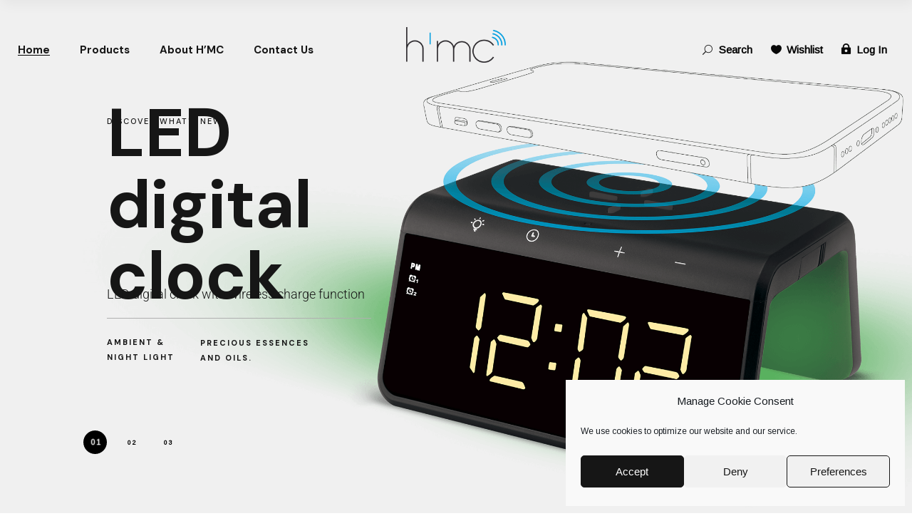

--- FILE ---
content_type: text/html; charset=UTF-8
request_url: https://www.h-mc.be/
body_size: 27233
content:
<!DOCTYPE html>
<html lang="en-US">
<head>
	<meta charset="UTF-8">
	<meta name="viewport" content="width=device-width, initial-scale=1, user-scalable=yes">
	<link rel="profile" href="https://gmpg.org/xfn/11">
	<link rel="icon" type="image/png" href="https://www.h-mc.be/wp-content/themes/hugge-child/favicon.png">
					<script>document.documentElement.className = document.documentElement.className + ' yes-js js_active js'</script>
			<title>HMC &#8211; H&#039;mc</title>


<meta name='robots' content='max-image-preview:large' />
	<style>img:is([sizes="auto" i], [sizes^="auto," i]) { contain-intrinsic-size: 3000px 1500px }</style>
	<link rel='dns-prefetch' href='//fonts.googleapis.com' />
<link rel="alternate" type="application/rss+xml" title="HMC &raquo; Feed" href="https://www.h-mc.be/feed/" />
<link rel="alternate" type="application/rss+xml" title="HMC &raquo; Comments Feed" href="https://www.h-mc.be/comments/feed/" />
<script type="text/javascript">
/* <![CDATA[ */
window._wpemojiSettings = {"baseUrl":"https:\/\/s.w.org\/images\/core\/emoji\/16.0.1\/72x72\/","ext":".png","svgUrl":"https:\/\/s.w.org\/images\/core\/emoji\/16.0.1\/svg\/","svgExt":".svg","source":{"concatemoji":"https:\/\/www.h-mc.be\/wp-includes\/js\/wp-emoji-release.min.js?ver=b2c208171b95debda5943078bbbcd100"}};
/*! This file is auto-generated */
!function(s,n){var o,i,e;function c(e){try{var t={supportTests:e,timestamp:(new Date).valueOf()};sessionStorage.setItem(o,JSON.stringify(t))}catch(e){}}function p(e,t,n){e.clearRect(0,0,e.canvas.width,e.canvas.height),e.fillText(t,0,0);var t=new Uint32Array(e.getImageData(0,0,e.canvas.width,e.canvas.height).data),a=(e.clearRect(0,0,e.canvas.width,e.canvas.height),e.fillText(n,0,0),new Uint32Array(e.getImageData(0,0,e.canvas.width,e.canvas.height).data));return t.every(function(e,t){return e===a[t]})}function u(e,t){e.clearRect(0,0,e.canvas.width,e.canvas.height),e.fillText(t,0,0);for(var n=e.getImageData(16,16,1,1),a=0;a<n.data.length;a++)if(0!==n.data[a])return!1;return!0}function f(e,t,n,a){switch(t){case"flag":return n(e,"\ud83c\udff3\ufe0f\u200d\u26a7\ufe0f","\ud83c\udff3\ufe0f\u200b\u26a7\ufe0f")?!1:!n(e,"\ud83c\udde8\ud83c\uddf6","\ud83c\udde8\u200b\ud83c\uddf6")&&!n(e,"\ud83c\udff4\udb40\udc67\udb40\udc62\udb40\udc65\udb40\udc6e\udb40\udc67\udb40\udc7f","\ud83c\udff4\u200b\udb40\udc67\u200b\udb40\udc62\u200b\udb40\udc65\u200b\udb40\udc6e\u200b\udb40\udc67\u200b\udb40\udc7f");case"emoji":return!a(e,"\ud83e\udedf")}return!1}function g(e,t,n,a){var r="undefined"!=typeof WorkerGlobalScope&&self instanceof WorkerGlobalScope?new OffscreenCanvas(300,150):s.createElement("canvas"),o=r.getContext("2d",{willReadFrequently:!0}),i=(o.textBaseline="top",o.font="600 32px Arial",{});return e.forEach(function(e){i[e]=t(o,e,n,a)}),i}function t(e){var t=s.createElement("script");t.src=e,t.defer=!0,s.head.appendChild(t)}"undefined"!=typeof Promise&&(o="wpEmojiSettingsSupports",i=["flag","emoji"],n.supports={everything:!0,everythingExceptFlag:!0},e=new Promise(function(e){s.addEventListener("DOMContentLoaded",e,{once:!0})}),new Promise(function(t){var n=function(){try{var e=JSON.parse(sessionStorage.getItem(o));if("object"==typeof e&&"number"==typeof e.timestamp&&(new Date).valueOf()<e.timestamp+604800&&"object"==typeof e.supportTests)return e.supportTests}catch(e){}return null}();if(!n){if("undefined"!=typeof Worker&&"undefined"!=typeof OffscreenCanvas&&"undefined"!=typeof URL&&URL.createObjectURL&&"undefined"!=typeof Blob)try{var e="postMessage("+g.toString()+"("+[JSON.stringify(i),f.toString(),p.toString(),u.toString()].join(",")+"));",a=new Blob([e],{type:"text/javascript"}),r=new Worker(URL.createObjectURL(a),{name:"wpTestEmojiSupports"});return void(r.onmessage=function(e){c(n=e.data),r.terminate(),t(n)})}catch(e){}c(n=g(i,f,p,u))}t(n)}).then(function(e){for(var t in e)n.supports[t]=e[t],n.supports.everything=n.supports.everything&&n.supports[t],"flag"!==t&&(n.supports.everythingExceptFlag=n.supports.everythingExceptFlag&&n.supports[t]);n.supports.everythingExceptFlag=n.supports.everythingExceptFlag&&!n.supports.flag,n.DOMReady=!1,n.readyCallback=function(){n.DOMReady=!0}}).then(function(){return e}).then(function(){var e;n.supports.everything||(n.readyCallback(),(e=n.source||{}).concatemoji?t(e.concatemoji):e.wpemoji&&e.twemoji&&(t(e.twemoji),t(e.wpemoji)))}))}((window,document),window._wpemojiSettings);
/* ]]> */
</script>
<link rel='stylesheet' id='sbi_styles-css' href='https://www.h-mc.be/wp-content/plugins/instagram-feed/css/sbi-styles.min.css?ver=6.10.0' type='text/css' media='all' />
<link rel='stylesheet' id='dripicons-css' href='https://www.h-mc.be/wp-content/plugins/hugge-core/inc/icons/dripicons/assets/css/dripicons.min.css?ver=b2c208171b95debda5943078bbbcd100' type='text/css' media='all' />
<link rel='stylesheet' id='elegant-icons-css' href='https://www.h-mc.be/wp-content/plugins/hugge-core/inc/icons/elegant-icons/assets/css/elegant-icons.min.css?ver=b2c208171b95debda5943078bbbcd100' type='text/css' media='all' />
<link rel='stylesheet' id='font-awesome-css' href='https://www.h-mc.be/wp-content/plugins/hugge-core/inc/icons/font-awesome/assets/css/all.min.css?ver=b2c208171b95debda5943078bbbcd100' type='text/css' media='all' />
<style id='font-awesome-inline-css' type='text/css'>
[data-font="FontAwesome"]:before {font-family: 'FontAwesome' !important;content: attr(data-icon) !important;speak: none !important;font-weight: normal !important;font-variant: normal !important;text-transform: none !important;line-height: 1 !important;font-style: normal !important;-webkit-font-smoothing: antialiased !important;-moz-osx-font-smoothing: grayscale !important;}
</style>
<link rel='stylesheet' id='ionicons-css' href='https://www.h-mc.be/wp-content/plugins/hugge-core/inc/icons/ionicons/assets/css/ionicons.min.css?ver=b2c208171b95debda5943078bbbcd100' type='text/css' media='all' />
<link rel='stylesheet' id='linea-icons-css' href='https://www.h-mc.be/wp-content/plugins/hugge-core/inc/icons/linea-icons/assets/css/linea-icons.min.css?ver=b2c208171b95debda5943078bbbcd100' type='text/css' media='all' />
<link rel='stylesheet' id='linear-icons-css' href='https://www.h-mc.be/wp-content/plugins/hugge-core/inc/icons/linear-icons/assets/css/linear-icons.min.css?ver=b2c208171b95debda5943078bbbcd100' type='text/css' media='all' />
<link rel='stylesheet' id='material-icons-css' href='https://fonts.googleapis.com/icon?family=Material+Icons&#038;ver=b2c208171b95debda5943078bbbcd100' type='text/css' media='all' />
<link rel='stylesheet' id='simple-line-icons-css' href='https://www.h-mc.be/wp-content/plugins/hugge-core/inc/icons/simple-line-icons/assets/css/simple-line-icons.min.css?ver=b2c208171b95debda5943078bbbcd100' type='text/css' media='all' />
<style id='wp-emoji-styles-inline-css' type='text/css'>

	img.wp-smiley, img.emoji {
		display: inline !important;
		border: none !important;
		box-shadow: none !important;
		height: 1em !important;
		width: 1em !important;
		margin: 0 0.07em !important;
		vertical-align: -0.1em !important;
		background: none !important;
		padding: 0 !important;
	}
</style>
<style id='classic-theme-styles-inline-css' type='text/css'>
/*! This file is auto-generated */
.wp-block-button__link{color:#fff;background-color:#32373c;border-radius:9999px;box-shadow:none;text-decoration:none;padding:calc(.667em + 2px) calc(1.333em + 2px);font-size:1.125em}.wp-block-file__button{background:#32373c;color:#fff;text-decoration:none}
</style>
<link rel='stylesheet' id='jquery-selectBox-css' href='https://www.h-mc.be/wp-content/plugins/yith-woocommerce-wishlist/assets/css/jquery.selectBox.css?ver=1.2.0' type='text/css' media='all' />
<link rel='stylesheet' id='woocommerce_prettyPhoto_css-css' href='//www.h-mc.be/wp-content/plugins/woocommerce/assets/css/prettyPhoto.css?ver=3.1.6' type='text/css' media='all' />
<link rel='stylesheet' id='yith-wcwl-main-css' href='https://www.h-mc.be/wp-content/plugins/yith-woocommerce-wishlist/assets/css/style.css?ver=4.11.0' type='text/css' media='all' />
<style id='yith-wcwl-main-inline-css' type='text/css'>
 :root { --color-add-to-wishlist-background: #333333; --color-add-to-wishlist-text: #FFFFFF; --color-add-to-wishlist-border: #333333; --color-add-to-wishlist-background-hover: #333333; --color-add-to-wishlist-text-hover: #FFFFFF; --color-add-to-wishlist-border-hover: #333333; --rounded-corners-radius: 16px; --color-add-to-cart-background: #333333; --color-add-to-cart-text: #FFFFFF; --color-add-to-cart-border: #333333; --color-add-to-cart-background-hover: #4F4F4F; --color-add-to-cart-text-hover: #FFFFFF; --color-add-to-cart-border-hover: #4F4F4F; --add-to-cart-rounded-corners-radius: 16px; --color-button-style-1-background: #333333; --color-button-style-1-text: #FFFFFF; --color-button-style-1-border: #333333; --color-button-style-1-background-hover: #4F4F4F; --color-button-style-1-text-hover: #FFFFFF; --color-button-style-1-border-hover: #4F4F4F; --color-button-style-2-background: #333333; --color-button-style-2-text: #FFFFFF; --color-button-style-2-border: #333333; --color-button-style-2-background-hover: #4F4F4F; --color-button-style-2-text-hover: #FFFFFF; --color-button-style-2-border-hover: #4F4F4F; --color-wishlist-table-background: #FFFFFF; --color-wishlist-table-text: #6d6c6c; --color-wishlist-table-border: #FFFFFF; --color-headers-background: #F4F4F4; --color-share-button-color: #FFFFFF; --color-share-button-color-hover: #FFFFFF; --color-fb-button-background: #39599E; --color-fb-button-background-hover: #595A5A; --color-tw-button-background: #45AFE2; --color-tw-button-background-hover: #595A5A; --color-pr-button-background: #AB2E31; --color-pr-button-background-hover: #595A5A; --color-em-button-background: #FBB102; --color-em-button-background-hover: #595A5A; --color-wa-button-background: #00A901; --color-wa-button-background-hover: #595A5A; --feedback-duration: 3s } 
 :root { --color-add-to-wishlist-background: #333333; --color-add-to-wishlist-text: #FFFFFF; --color-add-to-wishlist-border: #333333; --color-add-to-wishlist-background-hover: #333333; --color-add-to-wishlist-text-hover: #FFFFFF; --color-add-to-wishlist-border-hover: #333333; --rounded-corners-radius: 16px; --color-add-to-cart-background: #333333; --color-add-to-cart-text: #FFFFFF; --color-add-to-cart-border: #333333; --color-add-to-cart-background-hover: #4F4F4F; --color-add-to-cart-text-hover: #FFFFFF; --color-add-to-cart-border-hover: #4F4F4F; --add-to-cart-rounded-corners-radius: 16px; --color-button-style-1-background: #333333; --color-button-style-1-text: #FFFFFF; --color-button-style-1-border: #333333; --color-button-style-1-background-hover: #4F4F4F; --color-button-style-1-text-hover: #FFFFFF; --color-button-style-1-border-hover: #4F4F4F; --color-button-style-2-background: #333333; --color-button-style-2-text: #FFFFFF; --color-button-style-2-border: #333333; --color-button-style-2-background-hover: #4F4F4F; --color-button-style-2-text-hover: #FFFFFF; --color-button-style-2-border-hover: #4F4F4F; --color-wishlist-table-background: #FFFFFF; --color-wishlist-table-text: #6d6c6c; --color-wishlist-table-border: #FFFFFF; --color-headers-background: #F4F4F4; --color-share-button-color: #FFFFFF; --color-share-button-color-hover: #FFFFFF; --color-fb-button-background: #39599E; --color-fb-button-background-hover: #595A5A; --color-tw-button-background: #45AFE2; --color-tw-button-background-hover: #595A5A; --color-pr-button-background: #AB2E31; --color-pr-button-background-hover: #595A5A; --color-em-button-background: #FBB102; --color-em-button-background-hover: #595A5A; --color-wa-button-background: #00A901; --color-wa-button-background-hover: #595A5A; --feedback-duration: 3s } 
</style>
<style id='global-styles-inline-css' type='text/css'>
:root{--wp--preset--aspect-ratio--square: 1;--wp--preset--aspect-ratio--4-3: 4/3;--wp--preset--aspect-ratio--3-4: 3/4;--wp--preset--aspect-ratio--3-2: 3/2;--wp--preset--aspect-ratio--2-3: 2/3;--wp--preset--aspect-ratio--16-9: 16/9;--wp--preset--aspect-ratio--9-16: 9/16;--wp--preset--color--black: #000000;--wp--preset--color--cyan-bluish-gray: #abb8c3;--wp--preset--color--white: #ffffff;--wp--preset--color--pale-pink: #f78da7;--wp--preset--color--vivid-red: #cf2e2e;--wp--preset--color--luminous-vivid-orange: #ff6900;--wp--preset--color--luminous-vivid-amber: #fcb900;--wp--preset--color--light-green-cyan: #7bdcb5;--wp--preset--color--vivid-green-cyan: #00d084;--wp--preset--color--pale-cyan-blue: #8ed1fc;--wp--preset--color--vivid-cyan-blue: #0693e3;--wp--preset--color--vivid-purple: #9b51e0;--wp--preset--gradient--vivid-cyan-blue-to-vivid-purple: linear-gradient(135deg,rgba(6,147,227,1) 0%,rgb(155,81,224) 100%);--wp--preset--gradient--light-green-cyan-to-vivid-green-cyan: linear-gradient(135deg,rgb(122,220,180) 0%,rgb(0,208,130) 100%);--wp--preset--gradient--luminous-vivid-amber-to-luminous-vivid-orange: linear-gradient(135deg,rgba(252,185,0,1) 0%,rgba(255,105,0,1) 100%);--wp--preset--gradient--luminous-vivid-orange-to-vivid-red: linear-gradient(135deg,rgba(255,105,0,1) 0%,rgb(207,46,46) 100%);--wp--preset--gradient--very-light-gray-to-cyan-bluish-gray: linear-gradient(135deg,rgb(238,238,238) 0%,rgb(169,184,195) 100%);--wp--preset--gradient--cool-to-warm-spectrum: linear-gradient(135deg,rgb(74,234,220) 0%,rgb(151,120,209) 20%,rgb(207,42,186) 40%,rgb(238,44,130) 60%,rgb(251,105,98) 80%,rgb(254,248,76) 100%);--wp--preset--gradient--blush-light-purple: linear-gradient(135deg,rgb(255,206,236) 0%,rgb(152,150,240) 100%);--wp--preset--gradient--blush-bordeaux: linear-gradient(135deg,rgb(254,205,165) 0%,rgb(254,45,45) 50%,rgb(107,0,62) 100%);--wp--preset--gradient--luminous-dusk: linear-gradient(135deg,rgb(255,203,112) 0%,rgb(199,81,192) 50%,rgb(65,88,208) 100%);--wp--preset--gradient--pale-ocean: linear-gradient(135deg,rgb(255,245,203) 0%,rgb(182,227,212) 50%,rgb(51,167,181) 100%);--wp--preset--gradient--electric-grass: linear-gradient(135deg,rgb(202,248,128) 0%,rgb(113,206,126) 100%);--wp--preset--gradient--midnight: linear-gradient(135deg,rgb(2,3,129) 0%,rgb(40,116,252) 100%);--wp--preset--font-size--small: 13px;--wp--preset--font-size--medium: 20px;--wp--preset--font-size--large: 36px;--wp--preset--font-size--x-large: 42px;--wp--preset--spacing--20: 0.44rem;--wp--preset--spacing--30: 0.67rem;--wp--preset--spacing--40: 1rem;--wp--preset--spacing--50: 1.5rem;--wp--preset--spacing--60: 2.25rem;--wp--preset--spacing--70: 3.38rem;--wp--preset--spacing--80: 5.06rem;--wp--preset--shadow--natural: 6px 6px 9px rgba(0, 0, 0, 0.2);--wp--preset--shadow--deep: 12px 12px 50px rgba(0, 0, 0, 0.4);--wp--preset--shadow--sharp: 6px 6px 0px rgba(0, 0, 0, 0.2);--wp--preset--shadow--outlined: 6px 6px 0px -3px rgba(255, 255, 255, 1), 6px 6px rgba(0, 0, 0, 1);--wp--preset--shadow--crisp: 6px 6px 0px rgba(0, 0, 0, 1);}:where(.is-layout-flex){gap: 0.5em;}:where(.is-layout-grid){gap: 0.5em;}body .is-layout-flex{display: flex;}.is-layout-flex{flex-wrap: wrap;align-items: center;}.is-layout-flex > :is(*, div){margin: 0;}body .is-layout-grid{display: grid;}.is-layout-grid > :is(*, div){margin: 0;}:where(.wp-block-columns.is-layout-flex){gap: 2em;}:where(.wp-block-columns.is-layout-grid){gap: 2em;}:where(.wp-block-post-template.is-layout-flex){gap: 1.25em;}:where(.wp-block-post-template.is-layout-grid){gap: 1.25em;}.has-black-color{color: var(--wp--preset--color--black) !important;}.has-cyan-bluish-gray-color{color: var(--wp--preset--color--cyan-bluish-gray) !important;}.has-white-color{color: var(--wp--preset--color--white) !important;}.has-pale-pink-color{color: var(--wp--preset--color--pale-pink) !important;}.has-vivid-red-color{color: var(--wp--preset--color--vivid-red) !important;}.has-luminous-vivid-orange-color{color: var(--wp--preset--color--luminous-vivid-orange) !important;}.has-luminous-vivid-amber-color{color: var(--wp--preset--color--luminous-vivid-amber) !important;}.has-light-green-cyan-color{color: var(--wp--preset--color--light-green-cyan) !important;}.has-vivid-green-cyan-color{color: var(--wp--preset--color--vivid-green-cyan) !important;}.has-pale-cyan-blue-color{color: var(--wp--preset--color--pale-cyan-blue) !important;}.has-vivid-cyan-blue-color{color: var(--wp--preset--color--vivid-cyan-blue) !important;}.has-vivid-purple-color{color: var(--wp--preset--color--vivid-purple) !important;}.has-black-background-color{background-color: var(--wp--preset--color--black) !important;}.has-cyan-bluish-gray-background-color{background-color: var(--wp--preset--color--cyan-bluish-gray) !important;}.has-white-background-color{background-color: var(--wp--preset--color--white) !important;}.has-pale-pink-background-color{background-color: var(--wp--preset--color--pale-pink) !important;}.has-vivid-red-background-color{background-color: var(--wp--preset--color--vivid-red) !important;}.has-luminous-vivid-orange-background-color{background-color: var(--wp--preset--color--luminous-vivid-orange) !important;}.has-luminous-vivid-amber-background-color{background-color: var(--wp--preset--color--luminous-vivid-amber) !important;}.has-light-green-cyan-background-color{background-color: var(--wp--preset--color--light-green-cyan) !important;}.has-vivid-green-cyan-background-color{background-color: var(--wp--preset--color--vivid-green-cyan) !important;}.has-pale-cyan-blue-background-color{background-color: var(--wp--preset--color--pale-cyan-blue) !important;}.has-vivid-cyan-blue-background-color{background-color: var(--wp--preset--color--vivid-cyan-blue) !important;}.has-vivid-purple-background-color{background-color: var(--wp--preset--color--vivid-purple) !important;}.has-black-border-color{border-color: var(--wp--preset--color--black) !important;}.has-cyan-bluish-gray-border-color{border-color: var(--wp--preset--color--cyan-bluish-gray) !important;}.has-white-border-color{border-color: var(--wp--preset--color--white) !important;}.has-pale-pink-border-color{border-color: var(--wp--preset--color--pale-pink) !important;}.has-vivid-red-border-color{border-color: var(--wp--preset--color--vivid-red) !important;}.has-luminous-vivid-orange-border-color{border-color: var(--wp--preset--color--luminous-vivid-orange) !important;}.has-luminous-vivid-amber-border-color{border-color: var(--wp--preset--color--luminous-vivid-amber) !important;}.has-light-green-cyan-border-color{border-color: var(--wp--preset--color--light-green-cyan) !important;}.has-vivid-green-cyan-border-color{border-color: var(--wp--preset--color--vivid-green-cyan) !important;}.has-pale-cyan-blue-border-color{border-color: var(--wp--preset--color--pale-cyan-blue) !important;}.has-vivid-cyan-blue-border-color{border-color: var(--wp--preset--color--vivid-cyan-blue) !important;}.has-vivid-purple-border-color{border-color: var(--wp--preset--color--vivid-purple) !important;}.has-vivid-cyan-blue-to-vivid-purple-gradient-background{background: var(--wp--preset--gradient--vivid-cyan-blue-to-vivid-purple) !important;}.has-light-green-cyan-to-vivid-green-cyan-gradient-background{background: var(--wp--preset--gradient--light-green-cyan-to-vivid-green-cyan) !important;}.has-luminous-vivid-amber-to-luminous-vivid-orange-gradient-background{background: var(--wp--preset--gradient--luminous-vivid-amber-to-luminous-vivid-orange) !important;}.has-luminous-vivid-orange-to-vivid-red-gradient-background{background: var(--wp--preset--gradient--luminous-vivid-orange-to-vivid-red) !important;}.has-very-light-gray-to-cyan-bluish-gray-gradient-background{background: var(--wp--preset--gradient--very-light-gray-to-cyan-bluish-gray) !important;}.has-cool-to-warm-spectrum-gradient-background{background: var(--wp--preset--gradient--cool-to-warm-spectrum) !important;}.has-blush-light-purple-gradient-background{background: var(--wp--preset--gradient--blush-light-purple) !important;}.has-blush-bordeaux-gradient-background{background: var(--wp--preset--gradient--blush-bordeaux) !important;}.has-luminous-dusk-gradient-background{background: var(--wp--preset--gradient--luminous-dusk) !important;}.has-pale-ocean-gradient-background{background: var(--wp--preset--gradient--pale-ocean) !important;}.has-electric-grass-gradient-background{background: var(--wp--preset--gradient--electric-grass) !important;}.has-midnight-gradient-background{background: var(--wp--preset--gradient--midnight) !important;}.has-small-font-size{font-size: var(--wp--preset--font-size--small) !important;}.has-medium-font-size{font-size: var(--wp--preset--font-size--medium) !important;}.has-large-font-size{font-size: var(--wp--preset--font-size--large) !important;}.has-x-large-font-size{font-size: var(--wp--preset--font-size--x-large) !important;}
:where(.wp-block-post-template.is-layout-flex){gap: 1.25em;}:where(.wp-block-post-template.is-layout-grid){gap: 1.25em;}
:where(.wp-block-columns.is-layout-flex){gap: 2em;}:where(.wp-block-columns.is-layout-grid){gap: 2em;}
:root :where(.wp-block-pullquote){font-size: 1.5em;line-height: 1.6;}
</style>
<link rel='stylesheet' id='contact-form-7-css' href='https://www.h-mc.be/wp-content/plugins/contact-form-7/includes/css/styles.css?ver=6.1.4' type='text/css' media='all' />
<link rel='stylesheet' id='ctf_styles-css' href='https://www.h-mc.be/wp-content/plugins/custom-twitter-feeds/css/ctf-styles.min.css?ver=2.3.1' type='text/css' media='all' />
<style id='woocommerce-inline-inline-css' type='text/css'>
.woocommerce form .form-row .required { visibility: visible; }
</style>
<link rel='stylesheet' id='cmplz-general-css' href='https://www.h-mc.be/wp-content/plugins/complianz-gdpr/assets/css/cookieblocker.min.css?ver=1768124086' type='text/css' media='all' />
<link rel='stylesheet' id='select2-css' href='https://www.h-mc.be/wp-content/plugins/woocommerce/assets/css/select2.css?ver=10.4.3' type='text/css' media='all' />
<link rel='stylesheet' id='hugge-core-dashboard-style-css' href='https://www.h-mc.be/wp-content/plugins/hugge-core/inc/core-dashboard/assets/css/core-dashboard.min.css?ver=b2c208171b95debda5943078bbbcd100' type='text/css' media='all' />
<link rel='stylesheet' id='swiper-css' href='https://www.h-mc.be/wp-content/plugins/elementor/assets/lib/swiper/v8/css/swiper.min.css?ver=8.4.5' type='text/css' media='all' />
<link rel='stylesheet' id='hugge-main-css' href='https://www.h-mc.be/wp-content/themes/hugge/assets/css/main.min.css?ver=b2c208171b95debda5943078bbbcd100' type='text/css' media='all' />
<link rel='stylesheet' id='hugge-core-style-css' href='https://www.h-mc.be/wp-content/plugins/hugge-core/assets/css/hugge-core.min.css?ver=b2c208171b95debda5943078bbbcd100' type='text/css' media='all' />
<link rel='stylesheet' id='hugge-membership-style-css' href='https://www.h-mc.be/wp-content/plugins/hugge-membership/assets/css/hugge-membership.min.css?ver=b2c208171b95debda5943078bbbcd100' type='text/css' media='all' />
<link rel='stylesheet' id='hugge-child-style-css' href='https://www.h-mc.be/wp-content/themes/hugge-child/style.css?ver=b2c208171b95debda5943078bbbcd100' type='text/css' media='all' />
<link rel='stylesheet' id='magnific-popup-css' href='https://www.h-mc.be/wp-content/themes/hugge/assets/plugins/magnific-popup/magnific-popup.css?ver=b2c208171b95debda5943078bbbcd100' type='text/css' media='all' />
<link rel='stylesheet' id='hugge-google-fonts-css' href='https://fonts.googleapis.com/css?family=DM+Sans%3A300%2C400%2C500%2C600%2C700%7CRoboto%3A300%2C400%2C500%2C600%2C700%7CLato%3A300%2C400%2C500%2C600%2C700&#038;subset=latin-ext%2Clatin&#038;display=swap&#038;ver=1.0.0' type='text/css' media='all' />
<link rel='stylesheet' id='hugge-style-css' href='https://www.h-mc.be/wp-content/themes/hugge/style.css?ver=b2c208171b95debda5943078bbbcd100' type='text/css' media='all' />
<style id='hugge-style-inline-css' type='text/css'>
#qodef-page-outer { margin-top: -140px;}@media only screen and (max-width: 1024px) { #qodef-page-outer { margin-top: -70px;}}#qodef-page-footer-top-area { background-color: #161616;}#qodef-page-footer-bottom-area { background-color: #161616;}#qodef-page-inner { padding: 0px 0px 0px 0px;}@media only screen and (max-width: 1024px) { #qodef-page-inner { padding: 0px 0px 0px 0px;}}#qodef-top-area { background-color: #e3edf0;}#qodef-top-area-inner { height: 40px;padding-left: 60px;padding-right: 60px;}.qodef-header-navigation> ul > li > a { color: #161616;}.qodef-page-title .qodef-m-content { padding-top: 140px;}@media only screen and (max-width: 1024px) { .qodef-page-title .qodef-m-content { padding-top: 70px;}}.qodef-header--divided #qodef-page-header { height: 140px;background-color: rgba(255,255,255,0);}
</style>
<link rel='stylesheet' id='hugge-core-elementor-css' href='https://www.h-mc.be/wp-content/plugins/hugge-core/inc/plugins/elementor/assets/css/elementor.min.css?ver=b2c208171b95debda5943078bbbcd100' type='text/css' media='all' />
<link rel='stylesheet' id='elementor-icons-css' href='https://www.h-mc.be/wp-content/plugins/elementor/assets/lib/eicons/css/elementor-icons.min.css?ver=5.45.0' type='text/css' media='all' />
<link rel='stylesheet' id='elementor-frontend-css' href='https://www.h-mc.be/wp-content/plugins/elementor/assets/css/frontend.min.css?ver=3.34.1' type='text/css' media='all' />
<link rel='stylesheet' id='elementor-post-9231-css' href='https://www.h-mc.be/wp-content/uploads/elementor/css/post-9231.css?ver=1768124922' type='text/css' media='all' />
<link rel='stylesheet' id='sbistyles-css' href='https://www.h-mc.be/wp-content/plugins/instagram-feed/css/sbi-styles.min.css?ver=6.10.0' type='text/css' media='all' />
<link rel='stylesheet' id='widget-spacer-css' href='https://www.h-mc.be/wp-content/plugins/elementor/assets/css/widget-spacer.min.css?ver=3.34.1' type='text/css' media='all' />
<link rel='stylesheet' id='widget-image-css' href='https://www.h-mc.be/wp-content/plugins/elementor/assets/css/widget-image.min.css?ver=3.34.1' type='text/css' media='all' />
<link rel='stylesheet' id='elementor-post-691-css' href='https://www.h-mc.be/wp-content/uploads/elementor/css/post-691.css?ver=1768124922' type='text/css' media='all' />
<link rel='stylesheet' id='elementor-gf-local-roboto-css' href='https://www.h-mc.be/wp-content/uploads/elementor/google-fonts/css/roboto.css?ver=1742370464' type='text/css' media='all' />
<link rel='stylesheet' id='elementor-gf-local-robotoslab-css' href='https://www.h-mc.be/wp-content/uploads/elementor/google-fonts/css/robotoslab.css?ver=1742370467' type='text/css' media='all' />
<script type="text/javascript" src="https://www.h-mc.be/wp-includes/js/jquery/jquery.min.js?ver=3.7.1" id="jquery-core-js"></script>
<script type="text/javascript" src="https://www.h-mc.be/wp-includes/js/jquery/jquery-migrate.min.js?ver=3.4.1" id="jquery-migrate-js"></script>
<script type="text/javascript" src="https://www.h-mc.be/wp-content/plugins/woocommerce/assets/js/jquery-blockui/jquery.blockUI.min.js?ver=2.7.0-wc.10.4.3" id="wc-jquery-blockui-js" defer="defer" data-wp-strategy="defer"></script>
<script type="text/javascript" id="wc-add-to-cart-js-extra">
/* <![CDATA[ */
var wc_add_to_cart_params = {"ajax_url":"\/wp-admin\/admin-ajax.php","wc_ajax_url":"\/?wc-ajax=%%endpoint%%","i18n_view_cart":"View cart","cart_url":"https:\/\/www.h-mc.be","is_cart":"","cart_redirect_after_add":"no"};
/* ]]> */
</script>
<script type="text/javascript" src="https://www.h-mc.be/wp-content/plugins/woocommerce/assets/js/frontend/add-to-cart.min.js?ver=10.4.3" id="wc-add-to-cart-js" defer="defer" data-wp-strategy="defer"></script>
<script type="text/javascript" src="https://www.h-mc.be/wp-content/plugins/woocommerce/assets/js/js-cookie/js.cookie.min.js?ver=2.1.4-wc.10.4.3" id="wc-js-cookie-js" defer="defer" data-wp-strategy="defer"></script>
<script type="text/javascript" id="woocommerce-js-extra">
/* <![CDATA[ */
var woocommerce_params = {"ajax_url":"\/wp-admin\/admin-ajax.php","wc_ajax_url":"\/?wc-ajax=%%endpoint%%","i18n_password_show":"Show password","i18n_password_hide":"Hide password"};
/* ]]> */
</script>
<script type="text/javascript" src="https://www.h-mc.be/wp-content/plugins/woocommerce/assets/js/frontend/woocommerce.min.js?ver=10.4.3" id="woocommerce-js" defer="defer" data-wp-strategy="defer"></script>
<script type="text/javascript" src="https://www.h-mc.be/wp-content/themes/hugge/inc/justified-gallery/assets/js/plugins/jquery.justifiedGallery.min.js?ver=1" id="jquery-justified-gallery-js"></script>
<link rel="https://api.w.org/" href="https://www.h-mc.be/wp-json/" /><link rel="alternate" title="JSON" type="application/json" href="https://www.h-mc.be/wp-json/wp/v2/pages/691" /><link rel="EditURI" type="application/rsd+xml" title="RSD" href="https://www.h-mc.be/xmlrpc.php?rsd" />

<link rel="canonical" href="https://www.h-mc.be/" />
<link rel='shortlink' href='https://www.h-mc.be/' />
<link rel="alternate" title="oEmbed (JSON)" type="application/json+oembed" href="https://www.h-mc.be/wp-json/oembed/1.0/embed?url=https%3A%2F%2Fwww.h-mc.be%2F" />
<link rel="alternate" title="oEmbed (XML)" type="text/xml+oembed" href="https://www.h-mc.be/wp-json/oembed/1.0/embed?url=https%3A%2F%2Fwww.h-mc.be%2F&#038;format=xml" />
<script type="text/javascript">
(function(url){
	if(/(?:Chrome\/26\.0\.1410\.63 Safari\/537\.31|WordfenceTestMonBot)/.test(navigator.userAgent)){ return; }
	var addEvent = function(evt, handler) {
		if (window.addEventListener) {
			document.addEventListener(evt, handler, false);
		} else if (window.attachEvent) {
			document.attachEvent('on' + evt, handler);
		}
	};
	var removeEvent = function(evt, handler) {
		if (window.removeEventListener) {
			document.removeEventListener(evt, handler, false);
		} else if (window.detachEvent) {
			document.detachEvent('on' + evt, handler);
		}
	};
	var evts = 'contextmenu dblclick drag dragend dragenter dragleave dragover dragstart drop keydown keypress keyup mousedown mousemove mouseout mouseover mouseup mousewheel scroll'.split(' ');
	var logHuman = function() {
		if (window.wfLogHumanRan) { return; }
		window.wfLogHumanRan = true;
		var wfscr = document.createElement('script');
		wfscr.type = 'text/javascript';
		wfscr.async = true;
		wfscr.src = url + '&r=' + Math.random();
		(document.getElementsByTagName('head')[0]||document.getElementsByTagName('body')[0]).appendChild(wfscr);
		for (var i = 0; i < evts.length; i++) {
			removeEvent(evts[i], logHuman);
		}
	};
	for (var i = 0; i < evts.length; i++) {
		addEvent(evts[i], logHuman);
	}
})('//www.h-mc.be/?wordfence_lh=1&hid=28D958058B540E4BD5A631C3FA4349E6');
</script>			<style>.cmplz-hidden {
					display: none !important;
				}</style>	<noscript><style>.woocommerce-product-gallery{ opacity: 1 !important; }</style></noscript>
	<meta name="generator" content="Elementor 3.34.1; features: additional_custom_breakpoints; settings: css_print_method-external, google_font-enabled, font_display-auto">
			<style>
				.e-con.e-parent:nth-of-type(n+4):not(.e-lazyloaded):not(.e-no-lazyload),
				.e-con.e-parent:nth-of-type(n+4):not(.e-lazyloaded):not(.e-no-lazyload) * {
					background-image: none !important;
				}
				@media screen and (max-height: 1024px) {
					.e-con.e-parent:nth-of-type(n+3):not(.e-lazyloaded):not(.e-no-lazyload),
					.e-con.e-parent:nth-of-type(n+3):not(.e-lazyloaded):not(.e-no-lazyload) * {
						background-image: none !important;
					}
				}
				@media screen and (max-height: 640px) {
					.e-con.e-parent:nth-of-type(n+2):not(.e-lazyloaded):not(.e-no-lazyload),
					.e-con.e-parent:nth-of-type(n+2):not(.e-lazyloaded):not(.e-no-lazyload) * {
						background-image: none !important;
					}
				}
			</style>
			<meta name="generator" content="Powered by Slider Revolution 6.5.3 - responsive, Mobile-Friendly Slider Plugin for WordPress with comfortable drag and drop interface." />
<script type="text/javascript">function setREVStartSize(e){
			//window.requestAnimationFrame(function() {				 
				window.RSIW = window.RSIW===undefined ? window.innerWidth : window.RSIW;	
				window.RSIH = window.RSIH===undefined ? window.innerHeight : window.RSIH;	
				try {								
					var pw = document.getElementById(e.c).parentNode.offsetWidth,
						newh;
					pw = pw===0 || isNaN(pw) ? window.RSIW : pw;
					e.tabw = e.tabw===undefined ? 0 : parseInt(e.tabw);
					e.thumbw = e.thumbw===undefined ? 0 : parseInt(e.thumbw);
					e.tabh = e.tabh===undefined ? 0 : parseInt(e.tabh);
					e.thumbh = e.thumbh===undefined ? 0 : parseInt(e.thumbh);
					e.tabhide = e.tabhide===undefined ? 0 : parseInt(e.tabhide);
					e.thumbhide = e.thumbhide===undefined ? 0 : parseInt(e.thumbhide);
					e.mh = e.mh===undefined || e.mh=="" || e.mh==="auto" ? 0 : parseInt(e.mh,0);		
					if(e.layout==="fullscreen" || e.l==="fullscreen") 						
						newh = Math.max(e.mh,window.RSIH);					
					else{					
						e.gw = Array.isArray(e.gw) ? e.gw : [e.gw];
						for (var i in e.rl) if (e.gw[i]===undefined || e.gw[i]===0) e.gw[i] = e.gw[i-1];					
						e.gh = e.el===undefined || e.el==="" || (Array.isArray(e.el) && e.el.length==0)? e.gh : e.el;
						e.gh = Array.isArray(e.gh) ? e.gh : [e.gh];
						for (var i in e.rl) if (e.gh[i]===undefined || e.gh[i]===0) e.gh[i] = e.gh[i-1];
											
						var nl = new Array(e.rl.length),
							ix = 0,						
							sl;					
						e.tabw = e.tabhide>=pw ? 0 : e.tabw;
						e.thumbw = e.thumbhide>=pw ? 0 : e.thumbw;
						e.tabh = e.tabhide>=pw ? 0 : e.tabh;
						e.thumbh = e.thumbhide>=pw ? 0 : e.thumbh;					
						for (var i in e.rl) nl[i] = e.rl[i]<window.RSIW ? 0 : e.rl[i];
						sl = nl[0];									
						for (var i in nl) if (sl>nl[i] && nl[i]>0) { sl = nl[i]; ix=i;}															
						var m = pw>(e.gw[ix]+e.tabw+e.thumbw) ? 1 : (pw-(e.tabw+e.thumbw)) / (e.gw[ix]);					
						newh =  (e.gh[ix] * m) + (e.tabh + e.thumbh);
					}				
					if(window.rs_init_css===undefined) window.rs_init_css = document.head.appendChild(document.createElement("style"));					
					document.getElementById(e.c).height = newh+"px";
					window.rs_init_css.innerHTML += "#"+e.c+"_wrapper { height: "+newh+"px }";				
				} catch(e){
					console.log("Failure at Presize of Slider:" + e)
				}					   
			//});
		  };</script>
</head>
<body data-cmplz=1 class="home wp-singular page-template-default page page-id-691 wp-theme-hugge wp-child-theme-hugge-child theme-hugge qode-framework-1.1.5 woocommerce-no-js qodef-age-verification--opened qodef-back-to-top--enabled  qodef-content-behind-header qodef-home-four qodef-top-slider--disabled qodef-header--divided qodef-header-appearance--sticky qodef-header--transparent qodef-content--behind-header qodef-mobile-header--standard qodef-drop-down-second--full-width qodef-drop-down-second--animate-height qodef-spinner--fade-out hugge-core-1.0 hugge-membership-1.0 hugge-child-child-1.0.0 hugge-1.0 qodef-content-grid-1300 qodef-product-single--layout qodef-search--covers-header elementor-default elementor-kit-9231 elementor-page elementor-page-691" itemscope itemtype="https://schema.org/WebPage">
	<div id="qodef-page-spinner" class="qodef-m qodef-layout--wave-circles">
	<div class="qodef-m-inner">
		<div class="qodef-m-spinner">
			<div class="qodef-m-wave-circles">
	<div class="qodef-m-wave-circle qodef-wave--1"></div>
	<div class="qodef-m-wave-circle qodef-wave--2"></div>
	<div class="qodef-m-wave-circle qodef-wave--3"></div>
	<div class="qodef-m-wave-circle qodef-wave--4"></div>
</div>
		</div>
	</div>
</div>
	<div id="qodef-page-wrapper" class="">
		
<header id="qodef-page-header"  >
		<div id="qodef-page-header-inner" class=" qodef-skin--light" style="">
		<div class="qodef-divided-header-left-wrapper">
		<nav class="qodef-header-navigation" role="navigation" aria-label="Divided Left Menu">
		<ul id="menu-main-menu-1" class="menu"><li class="menu-item menu-item-type-post_type menu-item-object-page menu-item-home current-menu-item page_item page-item-691 current_page_item menu-item-16226"><a href="https://www.h-mc.be/"><span class="qodef-menu-item-text">Home</span></a></li>
<li class="pmcbig menu-item menu-item-type-custom menu-item-object-custom menu-item-has-children menu-item-7456 qodef-menu-item--narrow"><a href="#"><span class="qodef-menu-item-text">Products</span><span class="qodef-icon-elegant-icons arrow_carrot-right qodef-menu-item-arrow" ></span></a>
<div class="qodef-drop-down-second"><div class="qodef-drop-down-second-inner"><ul class="sub-menu">
	<li class="menu-item menu-item-type-taxonomy menu-item-object-product_cat menu-item-16332"><a href="https://www.h-mc.be/product-category/audio/"><span class="qodef-menu-item-text">Audio</span></a></li>
	<li class="menu-item menu-item-type-taxonomy menu-item-object-product_cat menu-item-9078"><a href="https://www.h-mc.be/product-category/alarm-clock/"><span class="qodef-menu-item-text">Alarm clock</span></a></li>
	<li class="menu-item menu-item-type-taxonomy menu-item-object-product_cat menu-item-16355"><a href="https://www.h-mc.be/product-category/car-accessories/"><span class="qodef-menu-item-text">Car accessories</span></a></li>
	<li class="menu-item menu-item-type-taxonomy menu-item-object-product_cat menu-item-7606"><a href="https://www.h-mc.be/product-category/card-readers/"><span class="qodef-menu-item-text">Card Readers</span></a></li>
	<li class="menu-item menu-item-type-taxonomy menu-item-object-product_cat menu-item-7620"><a href="https://www.h-mc.be/product-category/notebook-accessories/"><span class="qodef-menu-item-text">Notebook Accessories</span></a></li>
	<li class="menu-item menu-item-type-taxonomy menu-item-object-product_cat menu-item-16434"><a href="https://www.h-mc.be/product-category/phone-accessories/"><span class="qodef-menu-item-text">Phone Accessories</span></a></li>
	<li class="menu-item menu-item-type-taxonomy menu-item-object-product_cat menu-item-16405"><a href="https://www.h-mc.be/product-category/tv-accessories/"><span class="qodef-menu-item-text">TV Accessories</span></a></li>
	<li class="menu-item menu-item-type-taxonomy menu-item-object-product_cat menu-item-16571"><a href="https://www.h-mc.be/product-category/lightning/"><span class="qodef-menu-item-text">Lighting</span></a></li>
	<li class="menu-item menu-item-type-taxonomy menu-item-object-product_cat menu-item-16572"><a href="https://www.h-mc.be/product-category/mobility/"><span class="qodef-menu-item-text">Mobility</span></a></li>
	<li class="menu-item menu-item-type-taxonomy menu-item-object-product_cat menu-item-9154"><a href="https://www.h-mc.be/product-category/vlogging-kits/"><span class="qodef-menu-item-text">Vlogging Kits</span></a></li>
	<li class="menu-item menu-item-type-taxonomy menu-item-object-product_cat menu-item-9112"><a href="https://www.h-mc.be/product-category/webcam-english/"><span class="qodef-menu-item-text">Webcam</span></a></li>
	<li class="menu-item menu-item-type-taxonomy menu-item-object-product_cat menu-item-16324"><a href="https://www.h-mc.be/product-category/weather-station/"><span class="qodef-menu-item-text">Weather Station</span></a></li>
</ul></div></div>
</li>
<li class="menu-item menu-item-type-post_type menu-item-object-page menu-item-15527"><a href="https://www.h-mc.be/about-us/"><span class="qodef-menu-item-text">About H&#8217;MC</span></a></li>
<li class="menu-item menu-item-type-post_type menu-item-object-page menu-item-15529"><a href="https://www.h-mc.be/contact-us/"><span class="qodef-menu-item-text">Contact Us</span></a></li>
</ul>	</nav>
</div>
<a itemprop="url" class="qodef-header-logo-link qodef-height--set" href="https://www.h-mc.be/" style="height:50px" rel="home">
	<img loading="lazy" width="212" height="76" src="https://www.h-mc.be/wp-content/uploads/2021/09/hmc.png" class="qodef-header-logo-image qodef--main" alt="logo main" itemprop="image" />	<img loading="lazy" width="212" height="76" src="https://www.h-mc.be/wp-content/uploads/2021/09/hmc.png" class="qodef-header-logo-image qodef--dark" alt="logo dark" itemprop="image" />	<img loading="lazy" width="212" height="76" src="https://www.h-mc.be/wp-content/uploads/2021/09/hmc.png" class="qodef-header-logo-image qodef--light" alt="logo light" itemprop="image" /></a>
<div class="qodef-divided-header-right-wrapper">
		<div class="qodef-widget-holder qodef--one">
		<div id="search-5" class="widget widget_search qodef-header-widget-area-one" data-area="header-widget-one"><h2 class="widgettitle">Search</h2>

<div class="qodef-search-widget-header">
    <form role="search" method="get" class="qodef-search-form" action="https://www.h-mc.be/">
        <label for="qodef-search-form-header697ab430debe9" class="screen-reader-text">Search for:</label>
        <div class="qodef-search-form-inner clear">
            <button type="submit" class="qodef-search-form-button">
                <span class="qodef-icon-elegant-icons icon_search" ></span>            </button>
            <span class="qodef-search-opener-text">Search</span>
            <input type="search" id="qodef-search-form-header697ab430debe9" class="qodef-search-form-field" value="" name="s" />
        </div>
    </form>
</div>
<div class="qodef-search-widget-other">
    <form role="search" method="get" class="qodef-search-form" action="https://www.h-mc.be/">
        <label for="qodef-search-form-697ab430debe8" class="screen-reader-text">Search for:</label>
        <div class="qodef-search-form-inner clear">
            <input type="search" id="qodef-search-form-697ab430debe8" class="qodef-search-form-field" value="" name="s" placeholder="Search" />
            <button type="submit" class="qodef-search-form-button">
                <span class="qodef-icon-elegant-icons icon_search" ></span>            </button>
        </div>
    </form>
</div></div><div id="text-25" class="widget widget_text qodef-header-widget-area-one" data-area="header-widget-one">			<div class="textwidget"><p><a class="qodef-m-link" href="/wishlist/"><span class="qodef-m-label">Wishlist </span><br />
</a></p>
</div>
		</div><a class="link-login" href="https://www.h-mc.be/my-account-2/">Log In</a><div id="text-24" class="widget widget_text qodef-header-widget-area-one" data-area="header-widget-one">			<div class="textwidget">
</div>
		</div>	</div>
</div>
	</div>
	<div class="qodef-header-sticky">
	<div class="qodef-header-sticky-inner">
		<div class="qodef-divided-header-left-wrapper">
				<nav class="qodef-header-navigation" role="navigation" aria-label="Divided Left Menu">
		<ul id="menu-main-menu-2" class="menu"><li class="menu-item menu-item-type-post_type menu-item-object-page menu-item-home current-menu-item page_item page-item-691 current_page_item menu-item-16226"><a href="https://www.h-mc.be/"><span class="qodef-menu-item-text">Home</span></a></li>
<li class="pmcbig menu-item menu-item-type-custom menu-item-object-custom menu-item-has-children menu-item-7456 qodef-menu-item--narrow"><a href="#"><span class="qodef-menu-item-text">Products</span><span class="qodef-icon-elegant-icons arrow_carrot-right qodef-menu-item-arrow" ></span></a>
<div class="qodef-drop-down-second"><div class="qodef-drop-down-second-inner"><ul class="sub-menu">
	<li class="menu-item menu-item-type-taxonomy menu-item-object-product_cat menu-item-16332"><a href="https://www.h-mc.be/product-category/audio/"><span class="qodef-menu-item-text">Audio</span></a></li>
	<li class="menu-item menu-item-type-taxonomy menu-item-object-product_cat menu-item-9078"><a href="https://www.h-mc.be/product-category/alarm-clock/"><span class="qodef-menu-item-text">Alarm clock</span></a></li>
	<li class="menu-item menu-item-type-taxonomy menu-item-object-product_cat menu-item-16355"><a href="https://www.h-mc.be/product-category/car-accessories/"><span class="qodef-menu-item-text">Car accessories</span></a></li>
	<li class="menu-item menu-item-type-taxonomy menu-item-object-product_cat menu-item-7606"><a href="https://www.h-mc.be/product-category/card-readers/"><span class="qodef-menu-item-text">Card Readers</span></a></li>
	<li class="menu-item menu-item-type-taxonomy menu-item-object-product_cat menu-item-7620"><a href="https://www.h-mc.be/product-category/notebook-accessories/"><span class="qodef-menu-item-text">Notebook Accessories</span></a></li>
	<li class="menu-item menu-item-type-taxonomy menu-item-object-product_cat menu-item-16434"><a href="https://www.h-mc.be/product-category/phone-accessories/"><span class="qodef-menu-item-text">Phone Accessories</span></a></li>
	<li class="menu-item menu-item-type-taxonomy menu-item-object-product_cat menu-item-16405"><a href="https://www.h-mc.be/product-category/tv-accessories/"><span class="qodef-menu-item-text">TV Accessories</span></a></li>
	<li class="menu-item menu-item-type-taxonomy menu-item-object-product_cat menu-item-16571"><a href="https://www.h-mc.be/product-category/lightning/"><span class="qodef-menu-item-text">Lighting</span></a></li>
	<li class="menu-item menu-item-type-taxonomy menu-item-object-product_cat menu-item-16572"><a href="https://www.h-mc.be/product-category/mobility/"><span class="qodef-menu-item-text">Mobility</span></a></li>
	<li class="menu-item menu-item-type-taxonomy menu-item-object-product_cat menu-item-9154"><a href="https://www.h-mc.be/product-category/vlogging-kits/"><span class="qodef-menu-item-text">Vlogging Kits</span></a></li>
	<li class="menu-item menu-item-type-taxonomy menu-item-object-product_cat menu-item-9112"><a href="https://www.h-mc.be/product-category/webcam-english/"><span class="qodef-menu-item-text">Webcam</span></a></li>
	<li class="menu-item menu-item-type-taxonomy menu-item-object-product_cat menu-item-16324"><a href="https://www.h-mc.be/product-category/weather-station/"><span class="qodef-menu-item-text">Weather Station</span></a></li>
</ul></div></div>
</li>
<li class="menu-item menu-item-type-post_type menu-item-object-page menu-item-15527"><a href="https://www.h-mc.be/about-us/"><span class="qodef-menu-item-text">About H&#8217;MC</span></a></li>
<li class="menu-item menu-item-type-post_type menu-item-object-page menu-item-15529"><a href="https://www.h-mc.be/contact-us/"><span class="qodef-menu-item-text">Contact Us</span></a></li>
</ul>	</nav>
		</div>
		<a itemprop="url" class="qodef-header-logo-link qodef-height--set" href="https://www.h-mc.be/" style="height:50px" rel="home">
	<img loading="lazy" width="212" height="76" src="https://www.h-mc.be/wp-content/uploads/2021/09/hmc.png" class="qodef-header-logo-image qodef--sticky" alt="logo sticky" itemprop="image" /></a>
		<div class="qodef-divided-header-right-wrapper">
				<div class="qodef-widget-holder qodef--one">
		<div id="search-6" class="widget widget_search qodef-sticky-right"><h2 class="widgettitle">Search</h2>

<div class="qodef-search-widget-header">
    <form role="search" method="get" class="qodef-search-form" action="https://www.h-mc.be/">
        <label for="qodef-search-form-header697ab430e00b1" class="screen-reader-text">Search for:</label>
        <div class="qodef-search-form-inner clear">
            <button type="submit" class="qodef-search-form-button">
                <span class="qodef-icon-elegant-icons icon_search" ></span>            </button>
            <span class="qodef-search-opener-text">Search</span>
            <input type="search" id="qodef-search-form-header697ab430e00b1" class="qodef-search-form-field" value="" name="s" />
        </div>
    </form>
</div>
<div class="qodef-search-widget-other">
    <form role="search" method="get" class="qodef-search-form" action="https://www.h-mc.be/">
        <label for="qodef-search-form-697ab430e00b0" class="screen-reader-text">Search for:</label>
        <div class="qodef-search-form-inner clear">
            <input type="search" id="qodef-search-form-697ab430e00b0" class="qodef-search-form-field" value="" name="s" placeholder="Search" />
            <button type="submit" class="qodef-search-form-button">
                <span class="qodef-icon-elegant-icons icon_search" ></span>            </button>
        </div>
    </form>
</div></div><div id="text-28" class="widget widget_text qodef-sticky-right">			<div class="textwidget"><p><a class="qodef-m-link" href="/wishlist/"><span class="qodef-m-label">Wishlist </span><br />
</a></p>
</div>
		</div><a class="link-login" href="https://www.h-mc.be/my-account-2/">Log In</a><div id="text-27" class="widget widget_text qodef-sticky-right">			<div class="textwidget">
</div>
		</div>	</div>
		</div>
			</div>
</div>
</header>
<header id="qodef-page-mobile-header">
		<div id="qodef-page-mobile-header-inner">
		<a itemprop="url" class="qodef-mobile-header-logo-link" href="https://www.h-mc.be/" style="height:50px" rel="home">
	<img loading="lazy" width="212" height="76" src="https://www.h-mc.be/wp-content/uploads/2021/09/hmc.png" class="qodef-header-logo-image qodef--main" alt="logo main" itemprop="image" />	</a>
	<div class="qodef-widget-holder qodef--one">
		<a class="link-login" href="https://www.h-mc.be/my-account-2/">Log In</a><div id="text-26" class="widget widget_text qodef-mobile-header-widget-area-one" data-area="mobile-header">			<div class="textwidget">
<p>&nbsp;</p>
</div>
		</div>	</div>
	<a href="javascript:void(0)"  class="qodef-opener-icon qodef-m qodef-source--svg-path qodef-mobile-header-opener"  >
	<span class="qodef-m-icon qodef--open">
		<svg xmlns="http://www.w3.org/2000/svg" width="15" height="15" viewBox="0 0 32.021 32.021">
  <g data-name="Group 128" transform="translate(0.042 0.041)">
    <circle data-name="Ellipse 4" cx="2.998" cy="2.998" r="2.998" transform="translate(0 12.992)" fill="#161616"/>
    <circle data-name="Ellipse 5" cx="2.998" cy="2.998" r="2.998" transform="translate(12.992 12.992)" fill="#161616"/>
    <circle data-name="Ellipse 6" cx="2.998" cy="2.998" r="2.998" transform="translate(25.984 12.992)" fill="#161616"/>
  </g>
</svg>	</span>
			<span class="qodef-m-icon qodef--close">
			<svg xmlns="http://www.w3.org/2000/svg" width="15" height="15" viewBox="0 0 32.021 32.021">
  <g data-name="Group 128" transform="translate(0.042 0.041)">
    <circle data-name="Ellipse 4" cx="2.998" cy="2.998" r="2.998" transform="translate(0 12.992)" fill="#161616"/>
    <circle data-name="Ellipse 5" cx="2.998" cy="2.998" r="2.998" transform="translate(12.992 12.992)" fill="#161616"/>
    <circle data-name="Ellipse 6" cx="2.998" cy="2.998" r="2.998" transform="translate(25.984 12.992)" fill="#161616"/>
  </g>
</svg>		</span>
		</a>
	<nav class="qodef-mobile-header-navigation" role="navigation" aria-label="Mobile Menu">
		<ul id="menu-minimal-1" class=""><li class="menu-item menu-item-type-post_type menu-item-object-page menu-item-home current-menu-item page_item page-item-691 current_page_item menu-item-15869"><a href="https://www.h-mc.be/"><span class="qodef-menu-item-text">Home</span></a></li>
<li class="menu-item menu-item-type-custom menu-item-object-custom menu-item-has-children menu-item-15878 qodef-menu-item--narrow"><a href="#"><span class="qodef-menu-item-text">Products</span><span class="qodef-icon-elegant-icons arrow_carrot-right qodef-menu-item-arrow" ></span></a>
<div class="qodef-drop-down-second"><div class="qodef-drop-down-second-inner"><ul class="sub-menu">
	<li class="menu-item menu-item-type-taxonomy menu-item-object-product_cat menu-item-15873"><a href="https://www.h-mc.be/product-category/alarm-clock/"><span class="qodef-menu-item-text">Alarm clock</span></a></li>
	<li class="menu-item menu-item-type-taxonomy menu-item-object-product_cat menu-item-15874"><a href="https://www.h-mc.be/product-category/card-readers/"><span class="qodef-menu-item-text">Card Readers</span></a></li>
	<li class="menu-item menu-item-type-taxonomy menu-item-object-product_cat menu-item-15875"><a href="https://www.h-mc.be/product-category/notebook-accessories/"><span class="qodef-menu-item-text">Notebook Accessories</span></a></li>
	<li class="menu-item menu-item-type-taxonomy menu-item-object-product_cat menu-item-15876"><a href="https://www.h-mc.be/product-category/vlogging-kits/"><span class="qodef-menu-item-text">Vlogging Kits</span></a></li>
	<li class="menu-item menu-item-type-taxonomy menu-item-object-product_cat menu-item-15877"><a href="https://www.h-mc.be/product-category/webcam-english/"><span class="qodef-menu-item-text">Webcam</span></a></li>
</ul></div></div>
</li>
<li class="menu-item menu-item-type-post_type menu-item-object-page menu-item-15870"><a href="https://www.h-mc.be/about-us/"><span class="qodef-menu-item-text">Company</span></a></li>
<li class="menu-item menu-item-type-post_type menu-item-object-page menu-item-15872"><a href="https://www.h-mc.be/contact-us/"><span class="qodef-menu-item-text">Contact Us</span></a></li>
</ul>	</nav>
	</div>
	</header>
		<div id="qodef-page-outer">
						<div id="qodef-page-inner" class="qodef-content-grid">
<main id="qodef-page-content" class="qodef-grid qodef-layout--template ">

    
	<div class="qodef-grid-inner clear">
		<div class="qodef-grid-item qodef-page-content-section qodef-col--12">
			<div data-elementor-type="wp-page" data-elementor-id="691" class="elementor elementor-691" data-elementor-post-type="page">
						<section class="elementor-section elementor-top-section elementor-element elementor-element-eb9e0cf elementor-section-full_width elementor-section-height-default elementor-section-height-default qodef-elementor-content-no" data-id="eb9e0cf" data-element_type="section" data-settings="{&quot;background_background&quot;:&quot;classic&quot;}">
						<div class="elementor-container elementor-column-gap-default">
					<div class="elementor-column elementor-col-100 elementor-top-column elementor-element elementor-element-9b3e6de" data-id="9b3e6de" data-element_type="column">
			<div class="elementor-widget-wrap elementor-element-populated">
						<div class="elementor-element elementor-element-1c8ebed elementor-widget elementor-widget-slider_revolution" data-id="1c8ebed" data-element_type="widget" data-widget_type="slider_revolution.default">
				<div class="elementor-widget-container">
					
		<div class="wp-block-themepunch-revslider">
			<!-- START Home 4 REVOLUTION SLIDER 6.5.3 --><p class="rs-p-wp-fix"></p>
			<rs-module-wrap id="rev_slider_7_1_wrapper" data-source="gallery" style="visibility:hidden;background:#f0f0f0;padding:0;">
				<rs-module id="rev_slider_7_1" style="" data-version="6.5.3">
					<rs-slides>
						<rs-slide data-key="rs-20" data-title="Slide" data-duration="3500ms" data-in="o:0;" data-out="a:false;">
							<img decoding="async" src="//www.h-mc.be/wp-content/plugins/revslider/public/assets/assets/dummy.png" alt="Slide" title="H&#8217;mc" class="rev-slidebg tp-rs-img rs-lazyload" data-lazyload="//www.h-mc.be/wp-content/plugins/revslider/public/assets/assets/transparent.png" data-bg="p:left bottom;f:100% 100%;" data-no-retina>
<!--
							--><rs-layer
								id="slider-7-slide-20-layer-0" 
								data-type="text"
								data-color="#161616"
								data-xy="xo:30px,50px,16px,10px;y:m;yo:-189px,-179px,-238px,-217px;"
								data-text="w:normal;s:11;l:21;ls:2px;fw:500;"
								data-rsp_o="off"
								data-rsp_bd="off"
								data-frame_0="y:50;"
								data-frame_1="st:200;sp:1000;"
								data-frame_999="y:-50;o:0;st:w;sp:1000;"
								style="z-index:9;font-family:DM Sans;text-transform:uppercase;"
							>Discover what's New 
							</rs-layer><!--

							--><rs-layer
								id="slider-7-slide-20-layer-1" 
								data-type="text"
								data-color="#161616"
								data-xy="xo:30px,54px,16px,10px;y:m;yo:-73px,-68px,-95px,-141px;"
								data-text="w:normal;s:95,80,70,55;l:100,85,80,60;ls:-1;fw:700;"
								data-dim="w:476.296875px,399.890625px,280px,274px;"
								data-rsp_o="off"
								data-rsp_bd="off"
								data-frame_0="y:48px;"
								data-frame_1="st:250;sp:1000;"
								data-frame_999="y:-47px;o:0;st:w;sp:1000;"
								style="z-index:10;font-family:DM Sans;"
							>LED digital clock  
							</rs-layer><!--

							--><rs-layer
								id="slider-7-slide-20-layer-2" 
								data-type="text"
								data-color="#161616"
								data-xy="xo:30px,50px,16px,10px;y:m;yo:53px,58px,61px,-47px;"
								data-text="w:normal;s:18;l:30;"
								data-dim="w:auto,auto,239.938px,237px;"
								data-rsp_o="off"
								data-rsp_bd="off"
								data-frame_0="y:50;"
								data-frame_1="st:300;sp:1000;"
								data-frame_999="y:-50;o:0;st:w;sp:1000;"
								style="z-index:11;font-family:Roboto;"
							>LED digital clock with wireless charge function 
							</rs-layer><!--

							--><rs-layer
								id="slider-7-slide-20-layer-3" 
								data-type="image"
								data-xy="x:c;xo:209px,187px,91px,-8px;y:m;yo:40px,20px,-40px,101px;"
								data-text="w:normal;"
								data-dim="w:1473px,1142px,679px,469px;h:699px,542px,322px,222px;"
								data-rsp_o="off"
								data-rsp_bd="off"
								data-frame_0="y:50;"
								data-frame_1="st:100;sp:1000;"
								data-frame_999="y:-50;o:0;st:w;sp:1000;"
								style="z-index:8;"
							><img fetchpriority="high" fetchpriority="high" decoding="async" src="//www.h-mc.be/wp-content/plugins/revslider/public/assets/assets/dummy.png" class="tp-rs-img rs-lazyload" width="2741" height="1300" data-lazyload="//www.h-mc.be/wp-content/uploads/2021/10/WALCL200-phone-outline-2.png" data-no-retina> 
							</rs-layer><!--

							--><rs-layer
								id="slider-7-slide-20-layer-4" 
								data-type="shape"
								data-xy="xo:30px,50px,16px,13px;y:m;yo:87px,92px,107px,-9px;"
								data-text="w:normal;"
								data-dim="w:371px,371px,330px,215px;h:1px;"
								data-rsp_o="off"
								data-rsp_bd="off"
								data-frame_0="y:50;"
								data-frame_1="st:350;sp:1000;"
								data-frame_999="y:-50;o:0;st:w;sp:1000;"
								style="z-index:12;background-color:#afafaf;"
							> 
							</rs-layer><!--

							--><rs-layer
								id="slider-7-slide-20-layer-5" 
								data-type="text"
								data-color="#161616"
								data-xy="xo:30px,50px,16px,10px;y:m;yo:131px,136px,153px,202px;"
								data-text="w:normal;s:11;l:21;ls:2px;fw:700;"
								data-dim="w:100.73400000000001px,100px,100px,174px;"
								data-rsp_o="off"
								data-rsp_bd="off"
								data-frame_0="y:50;"
								data-frame_1="st:400;sp:1000;"
								data-frame_999="y:-50;o:0;st:w;sp:1000;"
								style="z-index:13;font-family:DM Sans;text-transform:uppercase;"
							>Ambient & night light 
							</rs-layer><!--

							--><rs-layer
								id="slider-7-slide-20-layer-6" 
								data-type="text"
								data-color="#161616"
								data-xy="xo:161px,196px,182px,10px;y:m;yo:132px,136px,153px,229px;"
								data-text="w:normal;s:11;l:21;ls:2px;fw:700;"
								data-dim="w:169px,169px,169px,231px;"
								data-rsp_o="off"
								data-rsp_bd="off"
								data-frame_0="y:50;"
								data-frame_1="st:450;sp:1000;"
								data-frame_999="y:-50;o:0;st:w;sp:1000;"
								style="z-index:14;font-family:DM Sans;text-transform:uppercase;"
							>Precious essences and oils. 
							</rs-layer><!--
-->						</rs-slide>
						<rs-slide data-key="rs-21" data-title="Slide" data-duration="3500ms" data-in="o:0;" data-out="a:false;">
							<img decoding="async" src="//www.h-mc.be/wp-content/plugins/revslider/public/assets/assets/dummy.png" alt="Slide" title="H&#8217;mc" class="rev-slidebg tp-rs-img rs-lazyload" data-lazyload="//www.h-mc.be/wp-content/plugins/revslider/public/assets/assets/transparent.png" data-no-retina>
<!--
							--><rs-layer
								id="slider-7-slide-21-layer-0" 
								data-type="text"
								data-color="#161616"
								data-xy="xo:128px,100px,8px,8px;y:m;yo:-148px,-139px,-155px,-218px;"
								data-text="w:normal;s:11;l:21;ls:2px;fw:500;"
								data-dim="w:auto,auto,165px,165px;"
								data-rsp_o="off"
								data-rsp_bd="off"
								data-frame_0="y:50;"
								data-frame_1="st:200;sp:1000;"
								data-frame_999="y:-50;o:0;st:w;sp:1000;"
								style="z-index:9;font-family:DM Sans;text-transform:uppercase;"
							>Discover whats new 
							</rs-layer><!--

							--><rs-layer
								id="slider-7-slide-21-layer-1" 
								data-type="text"
								data-color="#161616"
								data-xy="xo:128px,100px,8px,8px;y:m;yo:-83px,-81px,-96px,-171px;"
								data-text="w:normal;s:100,80,70,55;l:105,85,80,60;ls:-1px;fw:700;"
								data-dim="w:auto,auto,456px,251px;"
								data-rsp_o="off"
								data-rsp_bd="off"
								data-frame_0="y:50;"
								data-frame_1="st:250;sp:1000;"
								data-frame_999="y:-50;o:0;st:w;sp:1000;"
								style="z-index:10;font-family:DM Sans;"
							>VLOGGING 
							</rs-layer><!--

							--><rs-layer
								id="slider-7-slide-21-layer-2" 
								data-type="text"
								data-color="#161616"
								data-xy="xo:127px,100px,8px,8px;y:m;yo:-7px,-12px,-37px,-101px;"
								data-text="w:normal;s:18;l:30;"
								data-dim="w:auto,auto,374px,205px;"
								data-rsp_o="off"
								data-rsp_bd="off"
								data-frame_0="y:50;"
								data-frame_1="y:-1px;e:none;st:300;sp:1000;"
								data-frame_999="y:-50;o:0;st:w;sp:1000;"
								style="z-index:12;font-family:Roboto;"
							>VLOGGING / SELFIE / VIDEOCONFERENCE KIT 
							</rs-layer><!--

							--><rs-layer
								id="slider-7-slide-21-layer-4" 
								data-type="shape"
								data-xy="xo:128px,100px,8px,8px;y:m;yo:42px,27px,3px,-59px;"
								data-text="w:normal;"
								data-dim="w:371px,371px,330px,215px;h:1px;"
								data-rsp_o="off"
								data-rsp_bd="off"
								data-frame_0="y:50;"
								data-frame_1="e:none;st:350;sp:1000;"
								data-frame_999="y:-50;o:0;st:w;sp:1000;"
								style="z-index:11;background-color:#afafaf;"
							> 
							</rs-layer><!--

							--><rs-layer
								id="slider-7-slide-21-layer-5" 
								data-type="text"
								data-color="#161616"
								data-xy="xo:128px,100px,8px,8px;y:m;yo:81px,76px,56px,-16px;"
								data-text="w:normal;s:11;l:21;ls:2px;fw:700;"
								data-dim="w:108px;"
								data-rsp_o="off"
								data-rsp_bd="off"
								data-frame_0="y:50;"
								data-frame_1="e:none;st:400;sp:1000;"
								data-frame_999="y:-50;o:0;st:w;sp:1000;"
								style="z-index:13;font-family:DM Sans;text-transform:uppercase;"
							>Designed for smartphones 
							</rs-layer><!--

							--><rs-layer
								id="slider-7-slide-21-layer-6" 
								data-type="text"
								data-color="#161616"
								data-xy="xo:436px,377px,8px,8px;y:m;yo:85px,76px,139px,185px;"
								data-text="w:normal;s:11;l:21;ls:2px;fw:700;"
								data-dim="w:72px,72px,72px,73px;"
								data-rsp_o="off"
								data-rsp_bd="off"
								data-frame_0="y:50;"
								data-frame_1="e:none;st:450;sp:1000;"
								data-frame_999="y:-50;o:0;st:w;sp:1000;"
								style="z-index:16;font-family:DM Sans;text-transform:uppercase;"
							>360° rotation 
							</rs-layer><!--

							--><rs-layer
								id="slider-7-slide-21-layer-8" 
								data-type="image"
								data-xy="x:c;xo:281px,258px,179px,48px;y:m;yo:12px,0,-1px,95px;"
								data-text="w:normal;"
								data-dim="w:457.2047556142668px,370.78740157480314px,273.28636363636366px,201px;h:684px,555px,409px,301px;"
								data-rsp_o="off"
								data-rsp_bd="off"
								data-frame_0="y:50;"
								data-frame_1="st:100;sp:1000;"
								data-frame_999="y:-50;o:0;st:w;sp:1000;"
								style="z-index:8;"
							><img decoding="async" src="//www.h-mc.be/wp-content/plugins/revslider/public/assets/assets/dummy.png" class="tp-rs-img rs-lazyload" width="904" height="1352" data-lazyload="//www.h-mc.be/wp-content/uploads/2021/10/HMC_VLK101-2-1.png" data-no-retina> 
							</rs-layer><!--

							--><rs-layer
								id="slider-7-slide-21-layer-9" 
								data-type="text"
								data-color="#161616"
								data-xy="xo:301px,256px,150px,8px;y:m;yo:81px,76px,139px,45px;"
								data-text="w:normal;s:11;l:21;ls:2px;fw:700;"
								data-dim="w:72px,72px,72px,74px;"
								data-rsp_o="off"
								data-rsp_bd="off"
								data-frame_0="y:50;"
								data-frame_1="e:none;st:450;sp:1000;"
								data-frame_999="y:-50;o:0;st:w;sp:1000;"
								style="z-index:15;font-family:DM Sans;text-transform:uppercase;"
							>Portrait lighting 
							</rs-layer><!--

							--><rs-layer
								id="slider-7-slide-21-layer-11" 
								data-type="text"
								data-color="#161616"
								data-xy="xo:585px,506px,150px,8px;y:m;yo:85px,76px,60px,108px;"
								data-text="w:normal;s:11;l:21;ls:2px;fw:700;"
								data-dim="w:72px,72px,72px,93px;"
								data-rsp_o="off"
								data-rsp_bd="off"
								data-frame_0="y:50;"
								data-frame_1="e:none;st:450;sp:1000;"
								data-frame_999="y:-50;o:0;st:w;sp:1000;"
								style="z-index:14;font-family:DM Sans;text-transform:uppercase;"
							>Adjustable light 
							</rs-layer><!--
-->						</rs-slide>
						<rs-slide data-key="rs-22" data-title="Slide" data-duration="3500ms" data-in="o:0;" data-out="a:false;">
							<img decoding="async" src="//www.h-mc.be/wp-content/plugins/revslider/public/assets/assets/dummy.png" alt="Slide" title="H&#8217;mc" class="rev-slidebg tp-rs-img rs-lazyload" data-lazyload="//www.h-mc.be/wp-content/plugins/revslider/public/assets/assets/transparent.png" data-no-retina>
<!--
							--><rs-layer
								id="slider-7-slide-22-layer-0" 
								data-type="text"
								data-color="#161616"
								data-xy="xo:128px,118px,24px,8px;y:m;yo:-138px,-139px,-104px,-222px;"
								data-text="w:normal;s:11;l:21;ls:2px;fw:500;"
								data-rsp_o="off"
								data-rsp_bd="off"
								data-frame_0="y:50;"
								data-frame_1="e:none;st:200;sp:1000;"
								data-frame_999="y:-50;o:0;st:w;sp:1000;"
								style="z-index:9;font-family:DM Sans;text-transform:uppercase;"
							>Discover what's New 
							</rs-layer><!--

							--><rs-layer
								id="slider-7-slide-22-layer-1" 
								data-type="text"
								data-color="#161616"
								data-xy="xo:128px,118px,24px,8px;y:m;yo:-73px,-81px,-47px,-182px;"
								data-text="w:normal;s:100,80,70,51;l:105,85,80,56;ls:-1px;fw:700;"
								data-dim="w:auto,auto,413px,233px;"
								data-rsp_o="off"
								data-rsp_bd="off"
								data-frame_0="x:0,0,0,0px;y:50,50,50,47px;"
								data-frame_1="x:0,0,0,0px;y:0,0,0,0px;e:none;st:250;sp:1000;"
								data-frame_999="y:-50,-50,-50,-46px;o:0;st:w;sp:1000;"
								style="z-index:10;font-family:DM Sans;"
							>Microphone 
							</rs-layer><!--

							--><rs-layer
								id="slider-7-slide-22-layer-2" 
								data-type="text"
								data-color="#161616"
								data-xy="xo:128px,118px,24px,8px;y:m;yo:3px,-12px,33px,-140px;"
								data-text="w:normal;s:18;l:30;"
								data-dim="w:auto,auto,239.938px,237px;"
								data-rsp_o="off"
								data-rsp_bd="off"
								data-frame_0="y:50;"
								data-frame_1="e:none;st:300;sp:1000;"
								data-frame_999="y:-50;o:0;st:w;sp:1000;"
								style="z-index:11;font-family:Roboto;"
							>USB Desktop Microphone 
							</rs-layer><!--

							--><rs-layer
								id="slider-7-slide-22-layer-4" 
								data-type="shape"
								data-xy="xo:128px,118px,24px,8px;y:m;yo:52px,37px,72px,-117px;"
								data-text="w:normal;"
								data-dim="w:371px,371px,330px,215px;h:1px;"
								data-rsp_o="off"
								data-rsp_bd="off"
								data-frame_0="y:50;"
								data-frame_1="e:none;st:350;sp:1000;"
								data-frame_999="y:-50;o:0;st:w;sp:1000;"
								style="z-index:12;background-color:#afafaf;"
							> 
							</rs-layer><!--

							--><rs-layer
								id="slider-7-slide-22-layer-5" 
								data-type="text"
								data-color="#161616"
								data-xy="xo:128px,118px,24px,7px;y:m;yo:91px,76px,143px,189px;"
								data-text="w:normal;s:11,11,11,12;l:21,21,21,24;ls:2px;fw:700;"
								data-dim="w:706px,434px,231px,293px;"
								data-rsp_o="off"
								data-rsp_bd="off"
								data-frame_0="x:0,0,0,0px;y:50,50,50,56px;"
								data-frame_1="x:0,0,0,0px;y:0,0,0,0px;e:none;st:400;sp:1000;"
								data-frame_999="y:-50,-50,-50,-56px;o:0;st:w;sp:1000;"
								style="z-index:13;font-family:DM Sans;text-transform:uppercase;"
							>Ideal for home working, streaming (YouTube, Twitch, etc.), online games, podcasts, etc. 
							</rs-layer><!--

							--><rs-layer
								id="slider-7-slide-22-layer-10" 
								data-type="image"
								data-xy="x:c;xo:322px,247px,181px,1px;y:m;yo:-2px,0,-1px,23px;"
								data-text="w:normal;"
								data-dim="w:475px,388.8347978910369px,284.9297820823245px,182.2172131147541px;h:670px,549px,402px,257px;"
								data-rsp_o="off"
								data-rsp_bd="off"
								data-frame_0="y:50;"
								data-frame_1="st:100;sp:1000;"
								data-frame_999="y:-50;o:0;st:w;sp:1000;"
								style="z-index:8;"
							><img decoding="async" src="//www.h-mc.be/wp-content/plugins/revslider/public/assets/assets/dummy.png" class="tp-rs-img rs-lazyload" width="992" height="1400" data-lazyload="//www.h-mc.be/wp-content/uploads/2021/10/HMC_UDMIC01-3.png" data-no-retina> 
							</rs-layer><!--
-->						</rs-slide>
					</rs-slides>
				</rs-module>
				<script type="text/javascript">
					setREVStartSize({c: 'rev_slider_7_1',rl:[1240,1024,778,480],el:[900,720,800,480],gw:[1300,1100,600,300],gh:[900,720,800,480],type:'standard',justify:'',layout:'fullscreen',offsetContainer:'',offset:'',mh:"0"});
				</script>
			</rs-module-wrap>
			<!-- END REVOLUTION SLIDER -->
</div>

						</div>
				</div>
					</div>
		</div>
					</div>
		</section>
				<section class="elementor-section elementor-top-section elementor-element elementor-element-1291510b qodef-elementor-content-grid elementor-section-boxed elementor-section-height-default elementor-section-height-default" data-id="1291510b" data-element_type="section">
						<div class="elementor-container elementor-column-gap-default">
					<div class="elementor-column elementor-col-50 elementor-top-column elementor-element elementor-element-465b341a" data-id="465b341a" data-element_type="column">
			<div class="elementor-widget-wrap elementor-element-populated">
						<div class="elementor-element elementor-element-52b5eac1 elementor-widget elementor-widget-hugge_core_section_title" data-id="52b5eac1" data-element_type="widget" data-widget_type="hugge_core_section_title.default">
				<div class="elementor-widget-container">
					<div class="qodef-shortcode qodef-m  qodef-section-title qodef-alignment--left ">
	    <div class="qodef-m-caption" style="color: #A2A2A2">Featured products</div>
		<span class="qodef-m-title" style="line-height: 45px;font-size: 40px">
					Imagine the Next Level<br /> of Modern lifestyle  			</span>
    		
    </div>				</div>
				</div>
					</div>
		</div>
				<div class="elementor-column elementor-col-50 elementor-top-column elementor-element elementor-element-54582747" data-id="54582747" data-element_type="column">
			<div class="elementor-widget-wrap elementor-element-populated">
						<div class="elementor-element elementor-element-594c9d7a elementor-widget__width-auto elementor-widget elementor-widget-hugge_core_button" data-id="594c9d7a" data-element_type="widget" data-widget_type="hugge_core_button.default">
				<div class="elementor-widget-container">
					<a class="qodef-shortcode qodef-m  qodef-button qodef-layout--filled  qodef-html--link" href="/contact-us/" target="_self"  >
	<span class="qodef-m-text">Contact Us</span>
</a>
				</div>
				</div>
					</div>
		</div>
					</div>
		</section>
				<section class="elementor-section elementor-top-section elementor-element elementor-element-db1033a elementor-section-full_width elementor-section-height-default elementor-section-height-default qodef-elementor-content-no" data-id="db1033a" data-element_type="section" id="product-home" data-settings="{&quot;animation&quot;:&quot;none&quot;}">
						<div class="elementor-container elementor-column-gap-default">
					<div class="elementor-column elementor-col-100 elementor-top-column elementor-element elementor-element-5f51cd0" data-id="5f51cd0" data-element_type="column">
			<div class="elementor-widget-wrap elementor-element-populated">
						<div class="elementor-element elementor-element-89e2926 elementor-widget elementor-widget-hugge_core_product_list" data-id="89e2926" data-element_type="widget" data-widget_type="hugge_core_product_list.default">
				<div class="elementor-widget-container">
					<div class="qodef-shortcode qodef-m  qodef--list qodef-woo-shortcode qodef-woo-product-list qodef-item-layout--info-below      qodef-enable-yith--yes qodef-hide-info--no qodef-custom-background--yes  qodef-grid qodef-swiper-container  qodef-gutter--large qodef-col-num--4 qodef-item-layout--info-below qodef--no-bottom-space qodef-pagination--off qodef-responsive--predefined qodef-hover-animation--roll-on" data-options="{&quot;slidesPerView&quot;:&quot;4&quot;,&quot;spaceBetween&quot;:50,&quot;loop&quot;:true,&quot;autoplay&quot;:true,&quot;speed&quot;:&quot;1000&quot;,&quot;speedAnimation&quot;:&quot;&quot;,&quot;slideAnimation&quot;:&quot;&quot;,&quot;image_names&quot;:&quot;&quot;}">
	<div class="swiper-wrapper">
		<div class="qodef-e swiper-slide qodef-item--custom add-to-wishlist-before_image product type-product post-16554 status-publish first instock product_cat-wekker has-post-thumbnail featured shipping-taxable product-type-simple" >
            <div class="qodef-woo-product-inner">
                            <div class="qodef-woo-product-image" >
                                        <img loading="lazy" loading="lazy" decoding="async" src="https://www.h-mc.be/wp-content/uploads/2022/09/HMC_digital_led_alarm_clock_hero-1-275x190.jpg" alt="" width="275" height="190" data-ratio="1.4473684210526" />                    <div class="qodef-woo-product-image-inner">
                        <a href="https://www.h-mc.be/product/digitale-wekker-led/" class="woocommerce-LoopProduct-link woocommerce-loop-product__link"></a>                        <div class="qodef-woo-product-button-holder">
                            
<div
	class="yith-wcwl-add-to-wishlist add-to-wishlist-16554 yith-wcwl-add-to-wishlist--button_default-style wishlist-fragment on-first-load"
	data-fragment-ref="16554"
	data-fragment-options="{&quot;base_url&quot;:&quot;&quot;,&quot;product_id&quot;:16554,&quot;parent_product_id&quot;:0,&quot;product_type&quot;:&quot;simple&quot;,&quot;is_single&quot;:false,&quot;in_default_wishlist&quot;:false,&quot;show_view&quot;:false,&quot;browse_wishlist_text&quot;:&quot;Browse wishlist&quot;,&quot;already_in_wishslist_text&quot;:&quot;The product is already in your wishlist!&quot;,&quot;product_added_text&quot;:&quot;Product added!&quot;,&quot;available_multi_wishlist&quot;:false,&quot;disable_wishlist&quot;:false,&quot;show_count&quot;:false,&quot;ajax_loading&quot;:false,&quot;loop_position&quot;:&quot;before_image&quot;,&quot;item&quot;:&quot;add_to_wishlist&quot;}"
>
	</div>
                        </div>
                    </div>
                </div>
                        <div class="qodef-woo-product-content">
                	<div class="qodef-woo-product-categories"><a href="https://www.h-mc.be/product-category/wekker/" rel="tag">Wekker</a></div>
                <h4 itemprop="name" class="qodef-woo-product-title entry-title" style="text-transform: uppercase">
	<a itemprop="url" class="qodef-woo-product-title-link" href="https://www.h-mc.be/product/digitale-wekker-led/">
		Digitale wekker LED	</a>
</h4>                                                                    <div class="qodef-woo-price-cart-switch">
                                        <a href="https://www.h-mc.be/product/digitale-wekker-led/" aria-describedby="woocommerce_loop_add_to_cart_link_describedby_16554" data-quantity="1" class="button product_type_simple" data-product_id="16554" data-product_sku="HMC_LEDCLWA" aria-label="Read more about &ldquo;Digitale wekker LED&rdquo;" rel="nofollow" data-success_message="">Read more</a>	<span id="woocommerce_loop_add_to_cart_link_describedby_16554" class="screen-reader-text">
			</span>
                                    </div>
            </div>
        </div>
        </div><div class="qodef-e swiper-slide qodef-item--custom add-to-wishlist-before_image product type-product post-16239 status-publish instock product_cat-kits-vlogging has-post-thumbnail featured shipping-taxable product-type-simple" >
            <div class="qodef-woo-product-inner">
                            <div class="qodef-woo-product-image" >
                                        <img loading="lazy" loading="lazy" decoding="async" src="https://www.h-mc.be/wp-content/uploads/2021/10/microphone-HMC_UDMIC01-275x190.jpg" alt="" width="275" height="190" data-ratio="1.4473684210526" />                    <div class="qodef-woo-product-image-inner">
                        <a href="https://www.h-mc.be/product/microphone-de-bureau-usb/" class="woocommerce-LoopProduct-link woocommerce-loop-product__link"></a>                        <div class="qodef-woo-product-button-holder">
                            
<div
	class="yith-wcwl-add-to-wishlist add-to-wishlist-16239 yith-wcwl-add-to-wishlist--button_default-style wishlist-fragment on-first-load"
	data-fragment-ref="16239"
	data-fragment-options="{&quot;base_url&quot;:&quot;&quot;,&quot;product_id&quot;:16239,&quot;parent_product_id&quot;:0,&quot;product_type&quot;:&quot;simple&quot;,&quot;is_single&quot;:false,&quot;in_default_wishlist&quot;:false,&quot;show_view&quot;:false,&quot;browse_wishlist_text&quot;:&quot;Browse wishlist&quot;,&quot;already_in_wishslist_text&quot;:&quot;The product is already in your wishlist!&quot;,&quot;product_added_text&quot;:&quot;Product added!&quot;,&quot;available_multi_wishlist&quot;:false,&quot;disable_wishlist&quot;:false,&quot;show_count&quot;:false,&quot;ajax_loading&quot;:false,&quot;loop_position&quot;:&quot;before_image&quot;,&quot;item&quot;:&quot;add_to_wishlist&quot;}"
>
	</div>
                        </div>
                    </div>
                </div>
                        <div class="qodef-woo-product-content">
                	<div class="qodef-woo-product-categories"><a href="https://www.h-mc.be/product-category/kits-vlogging/" rel="tag">Kits Vlogging</a></div>
                <h4 itemprop="name" class="qodef-woo-product-title entry-title" style="text-transform: uppercase">
	<a itemprop="url" class="qodef-woo-product-title-link" href="https://www.h-mc.be/product/microphone-de-bureau-usb/">
		Microphone de bureau USB	</a>
</h4>                                                                    <div class="qodef-woo-price-cart-switch">
                                        <a href="https://www.h-mc.be/product/microphone-de-bureau-usb/" aria-describedby="woocommerce_loop_add_to_cart_link_describedby_16239" data-quantity="1" class="button product_type_simple" data-product_id="16239" data-product_sku="" aria-label="Read more about &ldquo;Microphone de bureau USB&rdquo;" rel="nofollow" data-success_message="">Read more</a>	<span id="woocommerce_loop_add_to_cart_link_describedby_16239" class="screen-reader-text">
			</span>
                                    </div>
            </div>
        </div>
        </div><div class="qodef-e swiper-slide qodef-item--custom add-to-wishlist-before_image product type-product post-9108 status-publish last instock product_cat-non-classifiee featured shipping-taxable product-type-simple" >
            <div class="qodef-woo-product-inner">
                        <div class="qodef-woo-product-content">
                	<div class="qodef-woo-product-categories"><a href="https://www.h-mc.be/product-category/non-classifiee/" rel="tag">Non classifié(e)</a></div>
                <h4 itemprop="name" class="qodef-woo-product-title entry-title" style="text-transform: uppercase">
	<a itemprop="url" class="qodef-woo-product-title-link" href="https://www.h-mc.be/product/3d-led-digital-alarm-clock-2/">
		Horloge digitale 3D Led	</a>
</h4>                                                                    <div class="qodef-woo-price-cart-switch">
                                        <a href="https://www.h-mc.be/product/3d-led-digital-alarm-clock-2/" aria-describedby="woocommerce_loop_add_to_cart_link_describedby_9108" data-quantity="1" class="button product_type_simple" data-product_id="9108" data-product_sku="" aria-label="Read more about &ldquo;Horloge digitale 3D Led&rdquo;" rel="nofollow" data-success_message="">Read more</a>	<span id="woocommerce_loop_add_to_cart_link_describedby_9108" class="screen-reader-text">
			</span>
                                    </div>
            </div>
        </div>
        </div><div class="qodef-e swiper-slide qodef-item--custom add-to-wishlist-before_image product type-product post-9099 status-publish first instock product_cat-reveil has-post-thumbnail featured shipping-taxable product-type-simple" >
            <div class="qodef-woo-product-inner">
                            <div class="qodef-woo-product-image" >
                                        <img loading="lazy" loading="lazy" decoding="async" src="https://www.h-mc.be/wp-content/uploads/2020/05/alarm-clock-200-hero-275x190.jpg" alt="" width="275" height="190" data-ratio="1.4473684210526" />                    <div class="qodef-woo-product-image-inner">
                        <a href="https://www.h-mc.be/product/horloge-led-avec-fonction-charge-rapide-sans-fil/" class="woocommerce-LoopProduct-link woocommerce-loop-product__link"></a>                        <div class="qodef-woo-product-button-holder">
                            
<div
	class="yith-wcwl-add-to-wishlist add-to-wishlist-9099 yith-wcwl-add-to-wishlist--button_default-style wishlist-fragment on-first-load"
	data-fragment-ref="9099"
	data-fragment-options="{&quot;base_url&quot;:&quot;&quot;,&quot;product_id&quot;:9099,&quot;parent_product_id&quot;:0,&quot;product_type&quot;:&quot;simple&quot;,&quot;is_single&quot;:false,&quot;in_default_wishlist&quot;:false,&quot;show_view&quot;:false,&quot;browse_wishlist_text&quot;:&quot;Browse wishlist&quot;,&quot;already_in_wishslist_text&quot;:&quot;The product is already in your wishlist!&quot;,&quot;product_added_text&quot;:&quot;Product added!&quot;,&quot;available_multi_wishlist&quot;:false,&quot;disable_wishlist&quot;:false,&quot;show_count&quot;:false,&quot;ajax_loading&quot;:false,&quot;loop_position&quot;:&quot;before_image&quot;,&quot;item&quot;:&quot;add_to_wishlist&quot;}"
>
	</div>
                        </div>
                    </div>
                </div>
                        <div class="qodef-woo-product-content">
                	<div class="qodef-woo-product-categories"><a href="https://www.h-mc.be/product-category/reveil/" rel="tag">Réveil</a></div>
                <h4 itemprop="name" class="qodef-woo-product-title entry-title" style="text-transform: uppercase">
	<a itemprop="url" class="qodef-woo-product-title-link" href="https://www.h-mc.be/product/horloge-led-avec-fonction-charge-rapide-sans-fil/">
		Horloge LED avec fonction charge rapide sans fil	</a>
</h4>                                                                    <div class="qodef-woo-price-cart-switch">
                                        <a href="https://www.h-mc.be/product/horloge-led-avec-fonction-charge-rapide-sans-fil/" aria-describedby="woocommerce_loop_add_to_cart_link_describedby_9099" data-quantity="1" class="button product_type_simple" data-product_id="9099" data-product_sku="HMC_WALCL200" aria-label="Read more about &ldquo;Horloge LED avec fonction charge rapide sans fil&rdquo;" rel="nofollow" data-success_message="">Read more</a>	<span id="woocommerce_loop_add_to_cart_link_describedby_9099" class="screen-reader-text">
			</span>
                                    </div>
            </div>
        </div>
        </div><div class="qodef-e swiper-slide qodef-item--custom add-to-wishlist-before_image product type-product post-9086 status-publish instock product_cat-alarm-clock has-post-thumbnail featured shipping-taxable product-type-simple" >
            <div class="qodef-woo-product-inner">
                            <div class="qodef-woo-product-image" >
                                        <img loading="lazy" loading="lazy" decoding="async" src="https://www.h-mc.be/wp-content/uploads/2020/05/alarm-clock-200-hero-275x190.jpg" alt="" width="275" height="190" data-ratio="1.4473684210526" />                    <div class="qodef-woo-product-image-inner">
                        <a href="https://www.h-mc.be/product/led-digital-clock-with-fast-wireless-charge-function-4/" class="woocommerce-LoopProduct-link woocommerce-loop-product__link"></a>                        <div class="qodef-woo-product-button-holder">
                            
<div
	class="yith-wcwl-add-to-wishlist add-to-wishlist-9086 yith-wcwl-add-to-wishlist--button_default-style wishlist-fragment on-first-load"
	data-fragment-ref="9086"
	data-fragment-options="{&quot;base_url&quot;:&quot;&quot;,&quot;product_id&quot;:9086,&quot;parent_product_id&quot;:0,&quot;product_type&quot;:&quot;simple&quot;,&quot;is_single&quot;:false,&quot;in_default_wishlist&quot;:false,&quot;show_view&quot;:false,&quot;browse_wishlist_text&quot;:&quot;Browse wishlist&quot;,&quot;already_in_wishslist_text&quot;:&quot;The product is already in your wishlist!&quot;,&quot;product_added_text&quot;:&quot;Product added!&quot;,&quot;available_multi_wishlist&quot;:false,&quot;disable_wishlist&quot;:false,&quot;show_count&quot;:false,&quot;ajax_loading&quot;:false,&quot;loop_position&quot;:&quot;before_image&quot;,&quot;item&quot;:&quot;add_to_wishlist&quot;}"
>
	</div>
                        </div>
                    </div>
                </div>
                        <div class="qodef-woo-product-content">
                	<div class="qodef-woo-product-categories"><a href="https://www.h-mc.be/product-category/alarm-clock/" rel="tag">Alarm clock</a></div>
                <h4 itemprop="name" class="qodef-woo-product-title entry-title" style="text-transform: uppercase">
	<a itemprop="url" class="qodef-woo-product-title-link" href="https://www.h-mc.be/product/led-digital-clock-with-fast-wireless-charge-function-4/">
		LED digital clock with fast wireless charge function	</a>
</h4>                                                                    <div class="qodef-woo-price-cart-switch">
                                        <a href="https://www.h-mc.be/product/led-digital-clock-with-fast-wireless-charge-function-4/" aria-describedby="woocommerce_loop_add_to_cart_link_describedby_9086" data-quantity="1" class="button product_type_simple" data-product_id="9086" data-product_sku="HMC_WALCL200" aria-label="Read more about &ldquo;LED digital clock with fast wireless charge function&rdquo;" rel="nofollow" data-success_message="">Read more</a>	<span id="woocommerce_loop_add_to_cart_link_describedby_9086" class="screen-reader-text">
			</span>
                                    </div>
            </div>
        </div>
        </div><div class="qodef-e swiper-slide qodef-item--custom add-to-wishlist-before_image product type-product post-9100 status-publish last instock product_cat-wekker has-post-thumbnail featured shipping-taxable product-type-simple" >
            <div class="qodef-woo-product-inner">
                            <div class="qodef-woo-product-image" >
                                        <img loading="lazy" loading="lazy" decoding="async" src="https://www.h-mc.be/wp-content/uploads/2020/05/alarm-clock-200-hero-275x190.jpg" alt="" width="275" height="190" data-ratio="1.4473684210526" />                    <div class="qodef-woo-product-image-inner">
                        <a href="https://www.h-mc.be/product/digitale-led-klok-met-snelle-draadloze-oplaadfunctie/" class="woocommerce-LoopProduct-link woocommerce-loop-product__link"></a>                        <div class="qodef-woo-product-button-holder">
                            
<div
	class="yith-wcwl-add-to-wishlist add-to-wishlist-9100 yith-wcwl-add-to-wishlist--button_default-style wishlist-fragment on-first-load"
	data-fragment-ref="9100"
	data-fragment-options="{&quot;base_url&quot;:&quot;&quot;,&quot;product_id&quot;:9100,&quot;parent_product_id&quot;:0,&quot;product_type&quot;:&quot;simple&quot;,&quot;is_single&quot;:false,&quot;in_default_wishlist&quot;:false,&quot;show_view&quot;:false,&quot;browse_wishlist_text&quot;:&quot;Browse wishlist&quot;,&quot;already_in_wishslist_text&quot;:&quot;The product is already in your wishlist!&quot;,&quot;product_added_text&quot;:&quot;Product added!&quot;,&quot;available_multi_wishlist&quot;:false,&quot;disable_wishlist&quot;:false,&quot;show_count&quot;:false,&quot;ajax_loading&quot;:false,&quot;loop_position&quot;:&quot;before_image&quot;,&quot;item&quot;:&quot;add_to_wishlist&quot;}"
>
	</div>
                        </div>
                    </div>
                </div>
                        <div class="qodef-woo-product-content">
                	<div class="qodef-woo-product-categories"><a href="https://www.h-mc.be/product-category/wekker/" rel="tag">Wekker</a></div>
                <h4 itemprop="name" class="qodef-woo-product-title entry-title" style="text-transform: uppercase">
	<a itemprop="url" class="qodef-woo-product-title-link" href="https://www.h-mc.be/product/digitale-led-klok-met-snelle-draadloze-oplaadfunctie/">
		Digitale LED-klok met snelle draadloze oplaadfunctie	</a>
</h4>                                                                    <div class="qodef-woo-price-cart-switch">
                                        <a href="https://www.h-mc.be/product/digitale-led-klok-met-snelle-draadloze-oplaadfunctie/" aria-describedby="woocommerce_loop_add_to_cart_link_describedby_9100" data-quantity="1" class="button product_type_simple" data-product_id="9100" data-product_sku="HMC_WALCL200" aria-label="Read more about &ldquo;Digitale LED-klok met snelle draadloze oplaadfunctie&rdquo;" rel="nofollow" data-success_message="">Read more</a>	<span id="woocommerce_loop_add_to_cart_link_describedby_9100" class="screen-reader-text">
			</span>
                                    </div>
            </div>
        </div>
        </div><div class="qodef-e swiper-slide qodef-item--custom add-to-wishlist-before_image product type-product post-9060 status-publish first instock product_cat-alarm-clock has-post-thumbnail featured shipping-taxable product-type-simple" >
            <div class="qodef-woo-product-inner">
                            <div class="qodef-woo-product-image" >
                                        <img loading="lazy" loading="lazy" decoding="async" src="https://www.h-mc.be/wp-content/uploads/2020/05/alarm-clock-hero-275x190.jpg" alt="" width="275" height="190" data-ratio="1.4473684210526" />                    <div class="qodef-woo-product-image-inner">
                        <a href="https://www.h-mc.be/product/led-digital-clock-with-fast-wireless-charge-function/" class="woocommerce-LoopProduct-link woocommerce-loop-product__link"></a>                        <div class="qodef-woo-product-button-holder">
                            
<div
	class="yith-wcwl-add-to-wishlist add-to-wishlist-9060 yith-wcwl-add-to-wishlist--button_default-style wishlist-fragment on-first-load"
	data-fragment-ref="9060"
	data-fragment-options="{&quot;base_url&quot;:&quot;&quot;,&quot;product_id&quot;:9060,&quot;parent_product_id&quot;:0,&quot;product_type&quot;:&quot;simple&quot;,&quot;is_single&quot;:false,&quot;in_default_wishlist&quot;:false,&quot;show_view&quot;:false,&quot;browse_wishlist_text&quot;:&quot;Browse wishlist&quot;,&quot;already_in_wishslist_text&quot;:&quot;The product is already in your wishlist!&quot;,&quot;product_added_text&quot;:&quot;Product added!&quot;,&quot;available_multi_wishlist&quot;:false,&quot;disable_wishlist&quot;:false,&quot;show_count&quot;:false,&quot;ajax_loading&quot;:false,&quot;loop_position&quot;:&quot;before_image&quot;,&quot;item&quot;:&quot;add_to_wishlist&quot;}"
>
	</div>
                        </div>
                    </div>
                </div>
                        <div class="qodef-woo-product-content">
                	<div class="qodef-woo-product-categories"><a href="https://www.h-mc.be/product-category/alarm-clock/" rel="tag">Alarm clock</a></div>
                <h4 itemprop="name" class="qodef-woo-product-title entry-title" style="text-transform: uppercase">
	<a itemprop="url" class="qodef-woo-product-title-link" href="https://www.h-mc.be/product/led-digital-clock-with-fast-wireless-charge-function/">
		LED digital clock with fast wireless charge function	</a>
</h4>                                                                    <div class="qodef-woo-price-cart-switch">
                                        <a href="https://www.h-mc.be/product/led-digital-clock-with-fast-wireless-charge-function/" aria-describedby="woocommerce_loop_add_to_cart_link_describedby_9060" data-quantity="1" class="button product_type_simple" data-product_id="9060" data-product_sku="HMC_WALCL180" aria-label="Read more about &ldquo;LED digital clock with fast wireless charge function&rdquo;" rel="nofollow" data-success_message="">Read more</a>	<span id="woocommerce_loop_add_to_cart_link_describedby_9060" class="screen-reader-text">
			</span>
                                    </div>
            </div>
        </div>
        </div><div class="qodef-e swiper-slide qodef-item--custom add-to-wishlist-before_image product type-product post-9076 status-publish instock product_cat-reveil has-post-thumbnail featured shipping-taxable product-type-simple" >
            <div class="qodef-woo-product-inner">
                            <div class="qodef-woo-product-image" >
                                        <img loading="lazy" loading="lazy" decoding="async" src="https://www.h-mc.be/wp-content/uploads/2020/05/alarm-clock-hero-275x190.jpg" alt="" width="275" height="190" data-ratio="1.4473684210526" />                    <div class="qodef-woo-product-image-inner">
                        <a href="https://www.h-mc.be/product/led-digital-clock-with-fast-wireless-charge-function-2/" class="woocommerce-LoopProduct-link woocommerce-loop-product__link"></a>                        <div class="qodef-woo-product-button-holder">
                            
<div
	class="yith-wcwl-add-to-wishlist add-to-wishlist-9076 yith-wcwl-add-to-wishlist--button_default-style wishlist-fragment on-first-load"
	data-fragment-ref="9076"
	data-fragment-options="{&quot;base_url&quot;:&quot;&quot;,&quot;product_id&quot;:9076,&quot;parent_product_id&quot;:0,&quot;product_type&quot;:&quot;simple&quot;,&quot;is_single&quot;:false,&quot;in_default_wishlist&quot;:false,&quot;show_view&quot;:false,&quot;browse_wishlist_text&quot;:&quot;Browse wishlist&quot;,&quot;already_in_wishslist_text&quot;:&quot;The product is already in your wishlist!&quot;,&quot;product_added_text&quot;:&quot;Product added!&quot;,&quot;available_multi_wishlist&quot;:false,&quot;disable_wishlist&quot;:false,&quot;show_count&quot;:false,&quot;ajax_loading&quot;:false,&quot;loop_position&quot;:&quot;before_image&quot;,&quot;item&quot;:&quot;add_to_wishlist&quot;}"
>
	</div>
                        </div>
                    </div>
                </div>
                        <div class="qodef-woo-product-content">
                	<div class="qodef-woo-product-categories"><a href="https://www.h-mc.be/product-category/reveil/" rel="tag">Réveil</a></div>
                <h4 itemprop="name" class="qodef-woo-product-title entry-title" style="text-transform: uppercase">
	<a itemprop="url" class="qodef-woo-product-title-link" href="https://www.h-mc.be/product/led-digital-clock-with-fast-wireless-charge-function-2/">
		Horloge LED avec fonction charge sans fil	</a>
</h4>                                                                    <div class="qodef-woo-price-cart-switch">
                                        <a href="https://www.h-mc.be/product/led-digital-clock-with-fast-wireless-charge-function-2/" aria-describedby="woocommerce_loop_add_to_cart_link_describedby_9076" data-quantity="1" class="button product_type_simple" data-product_id="9076" data-product_sku="HMC_WALCL180" aria-label="Read more about &ldquo;Horloge LED avec fonction charge sans fil&rdquo;" rel="nofollow" data-success_message="">Read more</a>	<span id="woocommerce_loop_add_to_cart_link_describedby_9076" class="screen-reader-text">
			</span>
                                    </div>
            </div>
        </div>
        </div>	</div>
		</div>				</div>
				</div>
					</div>
		</div>
					</div>
		</section>
				<section class="elementor-section elementor-top-section elementor-element elementor-element-2381fa4 elementor-section-boxed elementor-section-height-default elementor-section-height-default qodef-elementor-content-no" data-id="2381fa4" data-element_type="section">
						<div class="elementor-container elementor-column-gap-default">
					<div class="elementor-column elementor-col-100 elementor-top-column elementor-element elementor-element-11be7c6" data-id="11be7c6" data-element_type="column">
			<div class="elementor-widget-wrap elementor-element-populated">
						<div class="elementor-element elementor-element-bd8b30a elementor-widget elementor-widget-spacer" data-id="bd8b30a" data-element_type="widget" data-widget_type="spacer.default">
				<div class="elementor-widget-container">
							<div class="elementor-spacer">
			<div class="elementor-spacer-inner"></div>
		</div>
						</div>
				</div>
					</div>
		</div>
					</div>
		</section>
				<section class="elementor-section elementor-top-section elementor-element elementor-element-567061a elementor-section-full_width elementor-section-height-default elementor-section-height-default qodef-elementor-content-no" data-id="567061a" data-element_type="section">
						<div class="elementor-container elementor-column-gap-default">
					<div class="elementor-column elementor-col-50 elementor-top-column elementor-element elementor-element-a4af5d0" data-id="a4af5d0" data-element_type="column" data-settings="{&quot;background_background&quot;:&quot;classic&quot;}">
			<div class="elementor-widget-wrap elementor-element-populated">
						<div class="elementor-element elementor-element-bc2a152 elementor-widget elementor-widget-spacer" data-id="bc2a152" data-element_type="widget" data-widget_type="spacer.default">
				<div class="elementor-widget-container">
							<div class="elementor-spacer">
			<div class="elementor-spacer-inner"></div>
		</div>
						</div>
				</div>
					</div>
		</div>
				<div class="elementor-column elementor-col-50 elementor-top-column elementor-element elementor-element-68c2e53" data-id="68c2e53" data-element_type="column">
			<div class="elementor-widget-wrap elementor-element-populated">
						<div class="elementor-element elementor-element-5fababf elementor-widget__width-initial elementor-widget elementor-widget-hugge_core_section_title" data-id="5fababf" data-element_type="widget" data-widget_type="hugge_core_section_title.default">
				<div class="elementor-widget-container">
					<div class="qodef-shortcode qodef-m  qodef-section-title qodef-alignment--left ">
	    <div class="qodef-m-caption" style="color: #A2A2A2">looking forward</div>
		<span class="qodef-m-title" >
					The best is to come			</span>
        <p class="qodef-m-text qodef-subtitle" style="color: #161616;font-size: 18px">Our added value</p>
		<p class="qodef-m-text" >Deliver quality products that conforms to the European regulations at the best price.</p>
	
    </div>				</div>
				</div>
				<div class="elementor-element elementor-element-96beff6 elementor-widget elementor-widget-hugge_core_button" data-id="96beff6" data-element_type="widget" data-widget_type="hugge_core_button.default">
				<div class="elementor-widget-container">
					<a class="qodef-shortcode qodef-m  qodef-button qodef-layout--filled  qodef-html--link" href="/about-us/" target="_self"  >
	<span class="qodef-m-text">About H&#039;MC</span>
</a>
				</div>
				</div>
					</div>
		</div>
					</div>
		</section>
				<section class="elementor-section elementor-top-section elementor-element elementor-element-ba6cb22 elementor-section-full_width elementor-hidden-desktop elementor-hidden-tablet elementor-hidden-mobile elementor-section-height-default elementor-section-height-default qodef-elementor-content-no" data-id="ba6cb22" data-element_type="section">
						<div class="elementor-container elementor-column-gap-default">
					<div class="elementor-column elementor-col-25 elementor-top-column elementor-element elementor-element-79d1582" data-id="79d1582" data-element_type="column" data-settings="{&quot;background_background&quot;:&quot;classic&quot;}">
			<div class="elementor-widget-wrap elementor-element-populated">
						<div class="elementor-element elementor-element-c5fb240 elementor-widget elementor-widget-spacer" data-id="c5fb240" data-element_type="widget" data-widget_type="spacer.default">
				<div class="elementor-widget-container">
							<div class="elementor-spacer">
			<div class="elementor-spacer-inner"></div>
		</div>
						</div>
				</div>
				<div class="elementor-element elementor-element-497f109 elementor-widget elementor-widget-hugge_core_section_title" data-id="497f109" data-element_type="widget" data-widget_type="hugge_core_section_title.default">
				<div class="elementor-widget-container">
					<div class="qodef-shortcode qodef-m  qodef-section-title qodef-alignment--left ">
			<h4 class="qodef-m-title" >
					Webcam 102			</h4>
    		
                    <div class="qodef-m-button">
            <a class="qodef-shortcode qodef-m  qodef-button qodef-layout--textual  qodef-html--link" href="/?product=webcam-102" target="_blank" data-hover-color="#161616" data-hover-background-color="#fff" style="color: #161616;margin: 0px">	<span class="qodef-m-text">View more details</span></a>        </div>
    </div>				</div>
				</div>
					</div>
		</div>
				<div class="elementor-column elementor-col-25 elementor-top-column elementor-element elementor-element-f4f0526" data-id="f4f0526" data-element_type="column">
			<div class="elementor-widget-wrap elementor-element-populated">
						<div class="elementor-element elementor-element-1ada9fb elementor-widget elementor-widget-image" data-id="1ada9fb" data-element_type="widget" data-widget_type="image.default">
				<div class="elementor-widget-container">
															<img loading="lazy" loading="lazy" decoding="async" width="700" height="500" src="https://www.h-mc.be/wp-content/uploads/2020/05/webcam-102-2.jpg" class="attachment-full size-full wp-image-9030" alt="" srcset="https://www.h-mc.be/wp-content/uploads/2020/05/webcam-102-2.jpg 700w, https://www.h-mc.be/wp-content/uploads/2020/05/webcam-102-2-300x214.jpg 300w, https://www.h-mc.be/wp-content/uploads/2020/05/webcam-102-2-170x120.jpg 170w, https://www.h-mc.be/wp-content/uploads/2020/05/webcam-102-2-132x95.jpg 132w" sizes="(max-width: 700px) 100vw, 700px" />															</div>
				</div>
					</div>
		</div>
				<div class="elementor-column elementor-col-25 elementor-top-column elementor-element elementor-element-1e0b25d" data-id="1e0b25d" data-element_type="column" data-settings="{&quot;background_background&quot;:&quot;classic&quot;}">
			<div class="elementor-widget-wrap elementor-element-populated">
						<div class="elementor-element elementor-element-f8d6b08 elementor-widget elementor-widget-spacer" data-id="f8d6b08" data-element_type="widget" data-widget_type="spacer.default">
				<div class="elementor-widget-container">
							<div class="elementor-spacer">
			<div class="elementor-spacer-inner"></div>
		</div>
						</div>
				</div>
				<div class="elementor-element elementor-element-5c98390 elementor-widget elementor-widget-hugge_core_section_title" data-id="5c98390" data-element_type="widget" data-widget_type="hugge_core_section_title.default">
				<div class="elementor-widget-container">
					<div class="qodef-shortcode qodef-m  qodef-section-title qodef-alignment--left ">
			<h4 class="qodef-m-title" >
					Webcam 100			</h4>
    		
                    <div class="qodef-m-button">
            <a class="qodef-shortcode qodef-m  qodef-button qodef-layout--textual  qodef-html--link" href="/?product=webcam-100" target="_blank" data-hover-color="#161616" data-hover-background-color="#fff" style="color: #161616;margin: 0px">	<span class="qodef-m-text">View more details</span></a>        </div>
    </div>				</div>
				</div>
					</div>
		</div>
				<div class="elementor-column elementor-col-25 elementor-top-column elementor-element elementor-element-f3dcddb" data-id="f3dcddb" data-element_type="column">
			<div class="elementor-widget-wrap elementor-element-populated">
						<div class="elementor-element elementor-element-b4504f1 elementor-widget elementor-widget-image" data-id="b4504f1" data-element_type="widget" data-widget_type="image.default">
				<div class="elementor-widget-container">
															<img loading="lazy" loading="lazy" decoding="async" width="700" height="500" src="https://www.h-mc.be/wp-content/uploads/2020/04/hmc-Webcam-31.jpg" class="attachment-full size-full wp-image-8970" alt="" srcset="https://www.h-mc.be/wp-content/uploads/2020/04/hmc-Webcam-31.jpg 700w, https://www.h-mc.be/wp-content/uploads/2020/04/hmc-Webcam-31-300x214.jpg 300w, https://www.h-mc.be/wp-content/uploads/2020/04/hmc-Webcam-31-170x120.jpg 170w, https://www.h-mc.be/wp-content/uploads/2020/04/hmc-Webcam-31-132x95.jpg 132w" sizes="(max-width: 700px) 100vw, 700px" />															</div>
				</div>
					</div>
		</div>
					</div>
		</section>
				<section class="elementor-section elementor-top-section elementor-element elementor-element-6e8b757 qodef-elementor-content-grid elementor-hidden-desktop elementor-hidden-tablet elementor-hidden-mobile elementor-section-boxed elementor-section-height-default elementor-section-height-default" data-id="6e8b757" data-element_type="section">
						<div class="elementor-container elementor-column-gap-default">
					<div class="elementor-column elementor-col-100 elementor-top-column elementor-element elementor-element-d5b08e0" data-id="d5b08e0" data-element_type="column">
			<div class="elementor-widget-wrap elementor-element-populated">
						<div class="elementor-element elementor-element-b9491b8 elementor-widget elementor-widget-hugge_core_testimonials_list" data-id="b9491b8" data-element_type="widget" data-widget_type="hugge_core_testimonials_list.default">
				<div class="elementor-widget-container">
					<div class="qodef-shortcode qodef-m  qodef-testimonials-list  qodef-grid qodef-swiper-container  qodef-gutter--normal qodef-col-num--1 qodef-item-layout--info-below qodef-responsive--predefined" data-options="{&quot;slidesPerView&quot;:&quot;1&quot;,&quot;spaceBetween&quot;:30,&quot;loop&quot;:true,&quot;autoplay&quot;:true,&quot;speed&quot;:&quot;&quot;,&quot;speedAnimation&quot;:&quot;&quot;,&quot;slideAnimation&quot;:&quot;&quot;,&quot;image_names&quot;:&quot;&quot;,&quot;unique&quot;:157,&quot;outsideNavigation&quot;:&quot;yes&quot;}">
	<div class="swiper-wrapper">
		<p class="qodef-m-posts-not-found qodef-grid-item">No posts were found for provided query parameters.</p>
	</div>
		<div class="swiper-pagination"></div>
</div>
				</div>
				</div>
					</div>
		</div>
					</div>
		</section>
				<section class="elementor-section elementor-top-section elementor-element elementor-element-f87422e elementor-section-boxed elementor-section-height-default elementor-section-height-default qodef-elementor-content-no" data-id="f87422e" data-element_type="section">
						<div class="elementor-container elementor-column-gap-default">
					<div class="elementor-column elementor-col-100 elementor-top-column elementor-element elementor-element-920b881" data-id="920b881" data-element_type="column">
			<div class="elementor-widget-wrap elementor-element-populated">
						<div class="elementor-element elementor-element-2dec8bd elementor-widget elementor-widget-spacer" data-id="2dec8bd" data-element_type="widget" data-widget_type="spacer.default">
				<div class="elementor-widget-container">
							<div class="elementor-spacer">
			<div class="elementor-spacer-inner"></div>
		</div>
						</div>
				</div>
					</div>
		</div>
					</div>
		</section>
				</div>
		</div>
	</div>
</main>
			</div><!-- close #qodef-page-inner div from header.php -->
		</div><!-- close #qodef-page-outer div from header.php -->
		<footer id="qodef-page-footer" >
		<div id="qodef-page-footer-top-area" class="qodef-light-btt-skin">
                		<div id="qodef-page-footer-top-area-inner" class="qodef-content-grid">
			<div class="qodef-grid qodef-layout--columns qodef-responsive--custom qodef-col-num--4 qodef-col-num--1024--2 qodef-col-num--768--2 qodef-col-num--680--1 qodef-col-num--480--1">
				<div class="qodef-grid-inner clear">
											<div class="qodef-grid-item">
							<div id="media_image-2" class="widget widget_media_image" data-area="footer_top_area_column_1"><a href="http://www.h-mc.be/"><img loading="lazy" width="120" height="43" src="https://www.h-mc.be/wp-content/uploads/2021/10/hmc.png" class="image wp-image-15904  attachment-full size-full" alt="" style="max-width: 100%; height: auto;" decoding="async" /></a></div><div id="custom_html-4" class="widget_text widget widget_custom_html" data-area="footer_top_area_column_1"><div class="textwidget custom-html-widget"><div style="margin-bottom: 10px;">H’mc is an European brand of digital accessories for computers, portables, tablets and mobile phones.</div></div></div>						</div>
											<div class="qodef-grid-item">
							<div id="text-22" class="widget widget_text" data-area="footer_top_area_column_2"><h3 class="qodef-widget-title">Featured Categories</h3>			<div class="textwidget"><ul class="sub-menu">
<li class=""><a href="/?product_cat=alarm-clock">Alarm Clocks</a></li>
<li class=""><a href="/?product_cat=card-readers">Card Readers</a></li>
<li><a href="/?product_cat=notebook-accessories">Notebook Accessories</a></li>
<li class=""><a href="?product_cat=webcam-english">Webcams</a></li>
</ul>
</div>
		</div>						</div>
											<div class="qodef-grid-item">
							<div id="text-23" class="widget widget_text" data-area="footer_top_area_column_3"><h3 class="qodef-widget-title">Featured Products</h3>			<div class="textwidget"><ul class="sub-menu">
<li class=""><a href="https://www.h-mc.be/wp-content/uploads/2020/05/alarm-clock-hero.jpg"><img loading="lazy" loading="lazy" decoding="async" class=" wp-image-9061 alignleft" src="https://www.h-mc.be/wp-content/uploads/2020/05/alarm-clock-hero-300x214.jpg" alt="" width="91" height="65" srcset="https://www.h-mc.be/wp-content/uploads/2020/05/alarm-clock-hero-300x214.jpg 300w, https://www.h-mc.be/wp-content/uploads/2020/05/alarm-clock-hero-170x120.jpg 170w, https://www.h-mc.be/wp-content/uploads/2020/05/alarm-clock-hero.jpg 700w, https://www.h-mc.be/wp-content/uploads/2020/05/alarm-clock-hero-132x95.jpg 132w" sizes="(max-width: 91px) 100vw, 91px" /></a><a href="?product=led-digital-clock-with-fast-wireless-charge-function">LED digital clock<br />
</a></li>
</ul>
<p>&nbsp;</p>
<ul class="sub-menu">
<li class=""><a href="https://www.h-mc.be/wp-content/uploads/2013/08/CRID01B.jpg"><img loading="lazy" loading="lazy" decoding="async" class="wp-image-7816 alignleft" src="https://www.h-mc.be/wp-content/uploads/2013/08/CRID01B-300x214.jpg" alt="" width="97" height="69" srcset="https://www.h-mc.be/wp-content/uploads/2013/08/CRID01B-300x214.jpg 300w, https://www.h-mc.be/wp-content/uploads/2013/08/CRID01B-170x120.jpg 170w, https://www.h-mc.be/wp-content/uploads/2013/08/CRID01B-132x95.jpg 132w, https://www.h-mc.be/wp-content/uploads/2013/08/CRID01B.jpg 700w" sizes="(max-width: 97px) 100vw, 97px" /></a><a href="?product=hmc-eid-smart-card-reader-sim">EID SMART CARD READER</a></li>
</ul>
</div>
		</div>						</div>
											<div class="qodef-grid-item">
							<div id="hugge_core_contact_form_7-3" class="widget widget_hugge_core_contact_form_7" data-area="footer_top_area_column_4"><h3 class="qodef-widget-title">Newsletter</h3>			<div class="qodef-contact-form-7">
				
<div class="wpcf7 no-js" id="wpcf7-f569-o1" lang="en-US" dir="ltr" data-wpcf7-id="569">
<div class="screen-reader-response"><p role="status" aria-live="polite" aria-atomic="true"></p> <ul></ul></div>
<form action="/#wpcf7-f569-o1" method="post" class="wpcf7-form init" aria-label="Contact form" novalidate="novalidate" data-status="init">
<fieldset class="hidden-fields-container"><input type="hidden" name="_wpcf7" value="569" /><input type="hidden" name="_wpcf7_version" value="6.1.4" /><input type="hidden" name="_wpcf7_locale" value="en_US" /><input type="hidden" name="_wpcf7_unit_tag" value="wpcf7-f569-o1" /><input type="hidden" name="_wpcf7_container_post" value="0" /><input type="hidden" name="_wpcf7_posted_data_hash" value="" /><input type="hidden" name="_wpcf7_recaptcha_response" value="" />
</fieldset>
<div class="qodef-newsletter-form qodef-form">
	<div class="qodef-newsletter-form-input">
		<p><span class="wpcf7-form-control-wrap" data-name="your-email"><input size="40" maxlength="400" class="wpcf7-form-control wpcf7-email wpcf7-validates-as-required wpcf7-text wpcf7-validates-as-email" aria-required="true" aria-invalid="false" placeholder="Your e-mail..." value="" type="email" name="your-email" /></span>
		</p>
	</div>
	<div class="qodef-newsletter-form-submit">
		<p><button class="wpcf7-form-control wpcf7-submit qodef-button qodef-size--normal qodef-layout--filled qodef-m" type="submit"><span class="qodef-m-text">Subscribe now</span></button>
		</p>
	</div>
</div><div class="wpcf7-response-output" aria-hidden="true"></div>
</form>
</div>
			</div>
			</div>						</div>
									</div>
			</div>
		</div>
	</div>
	<div id="qodef-page-footer-bottom-area" class="qodef-light-btt-skin">
		<div id="qodef-page-footer-bottom-area-inner" class="qodef-content-grid">
			<div class="qodef-grid qodef-layout--columns qodef-responsive--custom qodef-col-num--4">
				<div class="qodef-grid-inner clear">
											<div class="qodef-grid-item">
							<div id="text-5" class="widget widget_text" data-area="footer_bottom_area_column_1">			<div class="textwidget"><div style="font-size: 14px; color: #757575;"><a href="/terms-conditions/">Terms &amp; conditions</a></div>
</div>
		</div>						</div>
											<div class="qodef-grid-item">
							<div id="text-6" class="widget widget_text" data-area="footer_bottom_area_column_2">			<div class="textwidget"><div style="font-size: 14px;"><a href="/cookie-policy-eu/">Privacy policy</a></div>
</div>
		</div>						</div>
											<div class="qodef-grid-item">
							<div id="text-7" class="widget widget_text" data-area="footer_bottom_area_column_3">			<div class="textwidget"><div style="font-size: 14px; line-height: 33px; white-space: nowrap;">© 2021 <a href="https://www.h-mc.be/">H&#8217;mc</a>, All Rights Reserved</div>
</div>
		</div>						</div>
											<div class="qodef-grid-item">
													</div>
									</div>
			</div>
		</div>
	</div>
</footer>
<a id="qodef-back-to-top" href="#">
    <span class="qodef-back-to-top-icon">
		<span class="qodef-icon-elegant-icons arrow_up" ></span>    </span>
    <div class="qodef-back-to-top-text">Back to top</div>
</a>
<div id="qodef-membership-login-modal">
	<div class="qodef-membership-login-modal-overlay"></div>
	<div class="qodef-membership-login-modal-content">
		<ul class="qodef-membership-login-modal-navigation qodef-m">
				<li class="qodef-m-navigation-item qodef-e qodef--login">
		<a class="qodef-e-link" href="#qodef-membership-login-modal-part">
			<span class="qodef-e-label">Login</span>
		</a>
	</li>
	<li class="qodef-m-navigation-item qodef-e qodef--register">
		<a class="qodef-e-link" href="#qodef-membership-register-modal-part">
			<span class="qodef-e-label">Register</span>
		</a>
	</li>
	<li class="qodef-m-navigation-item qodef-e qodef--reset-password">
		<a class="qodef-e-link" href="#qodef-membership-reset-password-modal-part">
			<span class="qodef-e-label">Reset Password</span>
		</a>
	</li>
		</ul>
		<form id="qodef-membership-login-modal-part" class="qodef-m" method="GET">
	<div class="qodef-m-fields">
		<input type="text" class="qodef-m-user-name" name="user_name" placeholder="User Name *" value="" required pattern=".{3,}" autocomplete="username"/>
		<input type="password" class="qodef-m-user-password" name="user_password" placeholder="Password *" required autocomplete="current-password" />
	</div>
	<div class="qodef-m-links">
		<div class="qodef-m-links-remember-me">
			<input type="checkbox" id="qodef-m-links-remember" class="qodef-m-links-remember" name="remember" value="forever" />
			<label for="qodef-m-links-remember" class="qodef-m-links-remember-label">Remember me</label>
		</div>
		<a class="qodef-shortcode qodef-m qodef-m-links-reset-password qodef-button qodef-layout--textual  qodef-html--link" href="#" target="_self"  >	<span class="qodef-m-text">*Lost Your password?</span></a>	</div>
	<div class="qodef-m-action">
		<button type="submit" class="qodef-shortcode qodef-m qodef-m-action-button qodef-button qodef-layout--filled  "  >	<span class="qodef-btn-text">Login now</span></button><span class="qodef-shortcode qodef-m qodef-m-action-spinner fa-spin qodef-icon-holder  qodef-layout--normal"  >	        <span class="qodef-icon-font-awesome fa fa-spinner qodef-icon qodef-e" style="" ></span>    </span>	</div>
	<div class="qodef-m-response"></div>	<input type="hidden" class="qodef-m-request-type" name="request_type" value="login"/>
	<input type="hidden" class="qodef-m-redirect" name="redirect" value="https://www.h-mc.be/"/>
<input type="hidden" id="hugge-membership-ajax-login-nonce" name="hugge-membership-ajax-login-nonce" value="5f2f8c05b2" /><input type="hidden" name="_wp_http_referer" value="/" /></form><form id="qodef-membership-register-modal-part" class="qodef-m" method="POST">
	<div class="qodef-m-fields">
		<input type="text" class="qodef-m-user-name" name="user_name" placeholder="User Name *" value="" required pattern=".{3,}" autocomplete="username"/>
		<input type="email" class="qodef-m-user-email" name="user_email" placeholder="Email *" value="" required autocomplete="email"/>
		<input type="password" class="qodef-m-user-password" name="user_password" placeholder="Password *" required pattern=".{5,}" autocomplete="new-password"/>
		<input type="password" class="qodef-m-user-confirm-password" name="user_confirm_password" placeholder="Repeat Password *" required pattern=".{5,}" autocomplete="new-password"/>
	</div>
	
	<div class="qodef-m-action">
		<button type="submit" class="qodef-shortcode qodef-m qodef-m-action-button qodef-button qodef-layout--filled  "  >	<span class="qodef-btn-text">Register now</span></button><span class="qodef-shortcode qodef-m qodef-m-action-spinner fa-spin qodef-icon-holder  qodef-layout--normal"  >	        <span class="qodef-icon-font-awesome fa fa-spinner qodef-icon qodef-e" style="" ></span>    </span>	</div>
	<div class="qodef-m-response"></div>		<input type="hidden" class="qodef-m-request-type" name="request_type" value="register"/>
	<input type="hidden" class="qodef-m-redirect" name="redirect" value="https://www.h-mc.be/"/>
<input type="hidden" id="hugge-membership-ajax-register-nonce" name="hugge-membership-ajax-register-nonce" value="406e326c5e" /><input type="hidden" name="_wp_http_referer" value="/" /></form><form id="qodef-membership-reset-password-modal-part" class="qodef-m" method="POST">
	<div class="qodef-m-fields">
		<label>Lost your password? Please enter your username or email address. You will receive a link to create a new password via email.</label>
		<input type="text" class="qodef-m-user-login" name="user_login" placeholder="User name or email" value="" required />
	</div>
	<div class="qodef-m-action">
		<button type="submit" class="qodef-shortcode qodef-m qodef-m-action-button qodef-button qodef-layout--filled  "  >	<span class="qodef-btn-text">Reset Password</span></button><span class="qodef-shortcode qodef-m qodef-m-action-spinner fa-spin qodef-icon-holder  qodef-layout--normal"  >	        <span class="qodef-icon-font-awesome fa fa-spinner qodef-icon qodef-e" style="" ></span>    </span>	</div>
	<div class="qodef-m-response"></div>		<input type="hidden" class="qodef-m-request-type" name="request_type" value="reset-password"/>
	<input type="hidden" class="qodef-m-redirect" name="redirect" value="https://www.h-mc.be/"/>
<input type="hidden" id="hugge-membership-ajax-reset-password-nonce" name="hugge-membership-ajax-reset-password-nonce" value="42f3966b31" /><input type="hidden" name="_wp_http_referer" value="/" /></form>	</div>
</div>	</div><!-- close #qodef-page-wrapper div from header.php -->
	
		<script type="text/javascript">
			window.RS_MODULES = window.RS_MODULES || {};
			window.RS_MODULES.modules = window.RS_MODULES.modules || {};
			window.RS_MODULES.waiting = window.RS_MODULES.waiting || [];
			window.RS_MODULES.defered = true;
			window.RS_MODULES.moduleWaiting = window.RS_MODULES.moduleWaiting || {};
			window.RS_MODULES.type = 'compiled';
		</script>
		<script type="speculationrules">
{"prefetch":[{"source":"document","where":{"and":[{"href_matches":"\/*"},{"not":{"href_matches":["\/wp-*.php","\/wp-admin\/*","\/wp-content\/uploads\/*","\/wp-content\/*","\/wp-content\/plugins\/*","\/wp-content\/themes\/hugge-child\/*","\/wp-content\/themes\/hugge\/*","\/*\\?(.+)"]}},{"not":{"selector_matches":"a[rel~=\"nofollow\"]"}},{"not":{"selector_matches":".no-prefetch, .no-prefetch a"}}]},"eagerness":"conservative"}]}
</script>

<!-- Consent Management powered by Complianz | GDPR/CCPA Cookie Consent https://wordpress.org/plugins/complianz-gdpr -->
<div id="cmplz-cookiebanner-container"><div class="cmplz-cookiebanner cmplz-hidden banner-1 bottom-right-minimal optin cmplz-bottom-right cmplz-categories-type-view-preferences" aria-modal="true" data-nosnippet="true" role="dialog" aria-live="polite" aria-labelledby="cmplz-header-1-optin" aria-describedby="cmplz-message-1-optin">
	<div class="cmplz-header">
		<div class="cmplz-logo"></div>
		<div class="cmplz-title" id="cmplz-header-1-optin">Manage Cookie Consent</div>
		<div class="cmplz-close" tabindex="0" role="button" aria-label="Close dialog">
			<svg aria-hidden="true" focusable="false" data-prefix="fas" data-icon="times" class="svg-inline--fa fa-times fa-w-11" role="img" xmlns="http://www.w3.org/2000/svg" viewBox="0 0 352 512"><path fill="currentColor" d="M242.72 256l100.07-100.07c12.28-12.28 12.28-32.19 0-44.48l-22.24-22.24c-12.28-12.28-32.19-12.28-44.48 0L176 189.28 75.93 89.21c-12.28-12.28-32.19-12.28-44.48 0L9.21 111.45c-12.28 12.28-12.28 32.19 0 44.48L109.28 256 9.21 356.07c-12.28 12.28-12.28 32.19 0 44.48l22.24 22.24c12.28 12.28 32.2 12.28 44.48 0L176 322.72l100.07 100.07c12.28 12.28 32.2 12.28 44.48 0l22.24-22.24c12.28-12.28 12.28-32.19 0-44.48L242.72 256z"></path></svg>
		</div>
	</div>

	<div class="cmplz-divider cmplz-divider-header"></div>
	<div class="cmplz-body">
		<div class="cmplz-message" id="cmplz-message-1-optin">We use cookies to optimize our website and our service.</div>
		<!-- categories start -->
		<div class="cmplz-categories">
			<details class="cmplz-category cmplz-functional" >
				<summary>
						<span class="cmplz-category-header">
							<span class="cmplz-category-title">Functional</span>
							<span class='cmplz-always-active'>
								<span class="cmplz-banner-checkbox">
									<input type="checkbox"
										   id="cmplz-functional-optin"
										   data-category="cmplz_functional"
										   class="cmplz-consent-checkbox cmplz-functional"
										   size="40"
										   value="1"/>
									<label class="cmplz-label" for="cmplz-functional-optin"><span class="screen-reader-text">Functional</span></label>
								</span>
								Always active							</span>
							<span class="cmplz-icon cmplz-open">
								<svg xmlns="http://www.w3.org/2000/svg" viewBox="0 0 448 512"  height="18" ><path d="M224 416c-8.188 0-16.38-3.125-22.62-9.375l-192-192c-12.5-12.5-12.5-32.75 0-45.25s32.75-12.5 45.25 0L224 338.8l169.4-169.4c12.5-12.5 32.75-12.5 45.25 0s12.5 32.75 0 45.25l-192 192C240.4 412.9 232.2 416 224 416z"/></svg>
							</span>
						</span>
				</summary>
				<div class="cmplz-description">
					<span class="cmplz-description-functional">The technical storage or access is strictly necessary for the legitimate purpose of enabling the use of a specific service explicitly requested by the subscriber or user, or for the sole purpose of carrying out the transmission of a communication over an electronic communications network.</span>
				</div>
			</details>

			<details class="cmplz-category cmplz-preferences" >
				<summary>
						<span class="cmplz-category-header">
							<span class="cmplz-category-title">Preferences</span>
							<span class="cmplz-banner-checkbox">
								<input type="checkbox"
									   id="cmplz-preferences-optin"
									   data-category="cmplz_preferences"
									   class="cmplz-consent-checkbox cmplz-preferences"
									   size="40"
									   value="1"/>
								<label class="cmplz-label" for="cmplz-preferences-optin"><span class="screen-reader-text">Preferences</span></label>
							</span>
							<span class="cmplz-icon cmplz-open">
								<svg xmlns="http://www.w3.org/2000/svg" viewBox="0 0 448 512"  height="18" ><path d="M224 416c-8.188 0-16.38-3.125-22.62-9.375l-192-192c-12.5-12.5-12.5-32.75 0-45.25s32.75-12.5 45.25 0L224 338.8l169.4-169.4c12.5-12.5 32.75-12.5 45.25 0s12.5 32.75 0 45.25l-192 192C240.4 412.9 232.2 416 224 416z"/></svg>
							</span>
						</span>
				</summary>
				<div class="cmplz-description">
					<span class="cmplz-description-preferences">The technical storage or access is necessary for the legitimate purpose of storing preferences that are not requested by the subscriber or user.</span>
				</div>
			</details>

			<details class="cmplz-category cmplz-statistics" >
				<summary>
						<span class="cmplz-category-header">
							<span class="cmplz-category-title">Statistics</span>
							<span class="cmplz-banner-checkbox">
								<input type="checkbox"
									   id="cmplz-statistics-optin"
									   data-category="cmplz_statistics"
									   class="cmplz-consent-checkbox cmplz-statistics"
									   size="40"
									   value="1"/>
								<label class="cmplz-label" for="cmplz-statistics-optin"><span class="screen-reader-text">Statistics</span></label>
							</span>
							<span class="cmplz-icon cmplz-open">
								<svg xmlns="http://www.w3.org/2000/svg" viewBox="0 0 448 512"  height="18" ><path d="M224 416c-8.188 0-16.38-3.125-22.62-9.375l-192-192c-12.5-12.5-12.5-32.75 0-45.25s32.75-12.5 45.25 0L224 338.8l169.4-169.4c12.5-12.5 32.75-12.5 45.25 0s12.5 32.75 0 45.25l-192 192C240.4 412.9 232.2 416 224 416z"/></svg>
							</span>
						</span>
				</summary>
				<div class="cmplz-description">
					<span class="cmplz-description-statistics">The technical storage or access that is used exclusively for statistical purposes.</span>
					<span class="cmplz-description-statistics-anonymous">The technical storage or access that is used exclusively for anonymous statistical purposes. Without a subpoena, voluntary compliance on the part of your Internet Service Provider, or additional records from a third party, information stored or retrieved for this purpose alone cannot usually be used to identify you.</span>
				</div>
			</details>
			<details class="cmplz-category cmplz-marketing" >
				<summary>
						<span class="cmplz-category-header">
							<span class="cmplz-category-title">Marketing</span>
							<span class="cmplz-banner-checkbox">
								<input type="checkbox"
									   id="cmplz-marketing-optin"
									   data-category="cmplz_marketing"
									   class="cmplz-consent-checkbox cmplz-marketing"
									   size="40"
									   value="1"/>
								<label class="cmplz-label" for="cmplz-marketing-optin"><span class="screen-reader-text">Marketing</span></label>
							</span>
							<span class="cmplz-icon cmplz-open">
								<svg xmlns="http://www.w3.org/2000/svg" viewBox="0 0 448 512"  height="18" ><path d="M224 416c-8.188 0-16.38-3.125-22.62-9.375l-192-192c-12.5-12.5-12.5-32.75 0-45.25s32.75-12.5 45.25 0L224 338.8l169.4-169.4c12.5-12.5 32.75-12.5 45.25 0s12.5 32.75 0 45.25l-192 192C240.4 412.9 232.2 416 224 416z"/></svg>
							</span>
						</span>
				</summary>
				<div class="cmplz-description">
					<span class="cmplz-description-marketing">The technical storage or access is required to create user profiles to send advertising, or to track the user on a website or across several websites for similar marketing purposes.</span>
				</div>
			</details>
		</div><!-- categories end -->
			</div>

	<div class="cmplz-links cmplz-information">
		<ul>
			<li><a class="cmplz-link cmplz-manage-options cookie-statement" href="#" data-relative_url="#cmplz-manage-consent-container">Manage options</a></li>
			<li><a class="cmplz-link cmplz-manage-third-parties cookie-statement" href="#" data-relative_url="#cmplz-cookies-overview">Manage services</a></li>
			<li><a class="cmplz-link cmplz-manage-vendors tcf cookie-statement" href="#" data-relative_url="#cmplz-tcf-wrapper">Manage {vendor_count} vendors</a></li>
			<li><a class="cmplz-link cmplz-external cmplz-read-more-purposes tcf" target="_blank" rel="noopener noreferrer nofollow" href="https://cookiedatabase.org/tcf/purposes/" aria-label="Read more about TCF purposes on Cookie Database">Read more about these purposes</a></li>
		</ul>
			</div>

	<div class="cmplz-divider cmplz-footer"></div>

	<div class="cmplz-buttons">
		<button class="cmplz-btn cmplz-accept">Accept</button>
		<button class="cmplz-btn cmplz-deny">Deny</button>
		<button class="cmplz-btn cmplz-view-preferences">Preferences</button>
		<button class="cmplz-btn cmplz-save-preferences">Save preferences</button>
		<a class="cmplz-btn cmplz-manage-options tcf cookie-statement" href="#" data-relative_url="#cmplz-manage-consent-container">Preferences</a>
			</div>

	
	<div class="cmplz-documents cmplz-links">
		<ul>
			<li><a class="cmplz-link cookie-statement" href="#" data-relative_url="">{title}</a></li>
			<li><a class="cmplz-link privacy-statement" href="#" data-relative_url="">{title}</a></li>
			<li><a class="cmplz-link impressum" href="#" data-relative_url="">{title}</a></li>
		</ul>
			</div>
</div>
</div>
					<div id="cmplz-manage-consent" data-nosnippet="true"><button class="cmplz-btn cmplz-hidden cmplz-manage-consent manage-consent-1">Manage consent</button>

</div><!-- Instagram Feed JS -->
<script type="text/javascript">
var sbiajaxurl = "https://www.h-mc.be/wp-admin/admin-ajax.php";
</script>
			<script>
				const lazyloadRunObserver = () => {
					const lazyloadBackgrounds = document.querySelectorAll( `.e-con.e-parent:not(.e-lazyloaded)` );
					const lazyloadBackgroundObserver = new IntersectionObserver( ( entries ) => {
						entries.forEach( ( entry ) => {
							if ( entry.isIntersecting ) {
								let lazyloadBackground = entry.target;
								if( lazyloadBackground ) {
									lazyloadBackground.classList.add( 'e-lazyloaded' );
								}
								lazyloadBackgroundObserver.unobserve( entry.target );
							}
						});
					}, { rootMargin: '200px 0px 200px 0px' } );
					lazyloadBackgrounds.forEach( ( lazyloadBackground ) => {
						lazyloadBackgroundObserver.observe( lazyloadBackground );
					} );
				};
				const events = [
					'DOMContentLoaded',
					'elementor/lazyload/observe',
				];
				events.forEach( ( event ) => {
					document.addEventListener( event, lazyloadRunObserver );
				} );
			</script>
						<link rel="preload" as="font" id="rs-icon-set-revicon-woff" href="https://www.h-mc.be/wp-content/plugins/revslider/public/assets/fonts/revicons/revicons.woff?5510888" type="font/woff" crossorigin="anonymous" media="all" />
<link href="https://fonts.googleapis.com/css?family=DM+Sans:500%2C700%7CRoboto:400" rel="stylesheet" property="stylesheet" media="all" type="text/css" >

	<script type='text/javascript'>
		(function () {
			var c = document.body.className;
			c = c.replace(/woocommerce-no-js/, 'woocommerce-js');
			document.body.className = c;
		})();
	</script>
	<script type="text/javascript">
		if(typeof revslider_showDoubleJqueryError === "undefined") {function revslider_showDoubleJqueryError(sliderID) {console.log("You have some jquery.js library include that comes after the Slider Revolution files js inclusion.");console.log("To fix this, you can:");console.log("1. Set 'Module General Options' -> 'Advanced' -> 'jQuery & OutPut Filters' -> 'Put JS to Body' to on");console.log("2. Find the double jQuery.js inclusion and remove it");return "Double Included jQuery Library";}}
</script>
<link rel='stylesheet' id='wc-blocks-style-css' href='https://www.h-mc.be/wp-content/plugins/woocommerce/assets/client/blocks/wc-blocks.css?ver=wc-10.4.3' type='text/css' media='all' />
<link rel='stylesheet' id='rs-plugin-settings-css' href='https://www.h-mc.be/wp-content/plugins/revslider/public/assets/css/rs6.css?ver=6.5.3' type='text/css' media='all' />
<style id='rs-plugin-settings-inline-css' type='text/css'>
		.qodef-bullets{counter-reset:section}.qodef-bullets .tp-bullet{background-color:transparent}.qodef-bullets .tp-bullet:before{content:""; display:inline-block;background-color:transparent;counter-increment:section;content:counter(section,decimal-leading-zero); font-size:9px;  font-weight:700;  letter-spacing:.15em; transform:scale(1); will-change:transform; color:#000; transition:color .24s cubic-bezier(0.4,0,0.21,0.99),transform .24s cubic-bezier(0.4,0,0.21,0.99)}.qodef-bullets .tp-bullet:after{content:""; display:inline-block; position:absolute;  height:33px;  border-radius:50%;  width:33px;  z-index:1;  background-color:transparent;  top:-1px;  left:-11px;  z-index:-1; transform:scale(.9); will-change:transform; transition:background-color .24s cubic-bezier(0.4,0,0.21,0.99),transform .24s cubic-bezier(0.4,0,0.21,0.99)}.qodef-bullets .tp-bullet.rs-touchhover:after,.qodef-bullets .tp-bullet.selected:after{background-color:#000;width:33px; transform:scale(1)}.qodef-bullets .tp-bullet.rs-touchhover:before,.qodef-bullets .tp-bullet.selected:before{color:#fff;transform:scale(1.2)}
</style>
<script type="text/javascript" src="https://www.h-mc.be/wp-content/plugins/yith-woocommerce-wishlist/assets/js/jquery.selectBox.min.js?ver=1.2.0" id="jquery-selectBox-js"></script>
<script type="text/javascript" src="//www.h-mc.be/wp-content/plugins/woocommerce/assets/js/prettyPhoto/jquery.prettyPhoto.min.js?ver=3.1.6" id="wc-prettyPhoto-js" data-wp-strategy="defer"></script>
<script type="text/javascript" id="jquery-yith-wcwl-js-extra">
/* <![CDATA[ */
var yith_wcwl_l10n = {"ajax_url":"\/wp-admin\/admin-ajax.php","redirect_to_cart":"no","yith_wcwl_button_position":"add-to-cart","multi_wishlist":"","hide_add_button":"1","enable_ajax_loading":"1","ajax_loader_url":"https:\/\/www.h-mc.be\/wp-content\/plugins\/yith-woocommerce-wishlist\/assets\/images\/ajax-loader-alt.svg","remove_from_wishlist_after_add_to_cart":"1","is_wishlist_responsive":"","time_to_close_prettyphoto":"3000","fragments_index_glue":".","reload_on_found_variation":"1","mobile_media_query":"768","labels":{"cookie_disabled":"We are sorry, but this feature is available only if cookies on your browser are enabled.","added_to_cart_message":"<div class=\"woocommerce-notices-wrapper\"><div class=\"woocommerce-message\" role=\"alert\">Product added to cart successfully<\/div><\/div>"},"actions":{"add_to_wishlist_action":"add_to_wishlist","remove_from_wishlist_action":"remove_from_wishlist","reload_wishlist_and_adding_elem_action":"reload_wishlist_and_adding_elem","load_mobile_action":"load_mobile","delete_item_action":"delete_item","save_title_action":"save_title","save_privacy_action":"save_privacy","load_fragments":"load_fragments"},"nonce":{"add_to_wishlist_nonce":"2a4537f523","remove_from_wishlist_nonce":"10f5474755","reload_wishlist_and_adding_elem_nonce":"ecd5b6b6d3","load_mobile_nonce":"d9b2fbbd18","delete_item_nonce":"69839b097e","save_title_nonce":"10117ddfab","save_privacy_nonce":"27657a0bb3","load_fragments_nonce":"464c02f20b"},"redirect_after_ask_estimate":"","ask_estimate_redirect_url":"https:\/\/www.h-mc.be"};
var yith_wcwl_l10n = {"ajax_url":"\/wp-admin\/admin-ajax.php","redirect_to_cart":"no","yith_wcwl_button_position":"add-to-cart","multi_wishlist":"","hide_add_button":"1","enable_ajax_loading":"1","ajax_loader_url":"https:\/\/www.h-mc.be\/wp-content\/plugins\/yith-woocommerce-wishlist\/assets\/images\/ajax-loader-alt.svg","remove_from_wishlist_after_add_to_cart":"1","is_wishlist_responsive":"","time_to_close_prettyphoto":"3000","fragments_index_glue":".","reload_on_found_variation":"1","mobile_media_query":"768","labels":{"cookie_disabled":"We are sorry, but this feature is available only if cookies on your browser are enabled.","added_to_cart_message":"<div class=\"woocommerce-notices-wrapper\"><div class=\"woocommerce-message\" role=\"alert\">Product added to cart successfully<\/div><\/div>"},"actions":{"add_to_wishlist_action":"add_to_wishlist","remove_from_wishlist_action":"remove_from_wishlist","reload_wishlist_and_adding_elem_action":"reload_wishlist_and_adding_elem","load_mobile_action":"load_mobile","delete_item_action":"delete_item","save_title_action":"save_title","save_privacy_action":"save_privacy","load_fragments":"load_fragments"},"nonce":{"add_to_wishlist_nonce":"2a4537f523","remove_from_wishlist_nonce":"10f5474755","reload_wishlist_and_adding_elem_nonce":"ecd5b6b6d3","load_mobile_nonce":"d9b2fbbd18","delete_item_nonce":"69839b097e","save_title_nonce":"10117ddfab","save_privacy_nonce":"27657a0bb3","load_fragments_nonce":"464c02f20b"},"redirect_after_ask_estimate":"","ask_estimate_redirect_url":"https:\/\/www.h-mc.be"};
var yith_wcwl_l10n = {"ajax_url":"\/wp-admin\/admin-ajax.php","redirect_to_cart":"no","yith_wcwl_button_position":"add-to-cart","multi_wishlist":"","hide_add_button":"1","enable_ajax_loading":"1","ajax_loader_url":"https:\/\/www.h-mc.be\/wp-content\/plugins\/yith-woocommerce-wishlist\/assets\/images\/ajax-loader-alt.svg","remove_from_wishlist_after_add_to_cart":"1","is_wishlist_responsive":"","time_to_close_prettyphoto":"3000","fragments_index_glue":".","reload_on_found_variation":"1","mobile_media_query":"768","labels":{"cookie_disabled":"We are sorry, but this feature is available only if cookies on your browser are enabled.","added_to_cart_message":"<div class=\"woocommerce-notices-wrapper\"><div class=\"woocommerce-message\" role=\"alert\">Product added to cart successfully<\/div><\/div>"},"actions":{"add_to_wishlist_action":"add_to_wishlist","remove_from_wishlist_action":"remove_from_wishlist","reload_wishlist_and_adding_elem_action":"reload_wishlist_and_adding_elem","load_mobile_action":"load_mobile","delete_item_action":"delete_item","save_title_action":"save_title","save_privacy_action":"save_privacy","load_fragments":"load_fragments"},"nonce":{"add_to_wishlist_nonce":"2a4537f523","remove_from_wishlist_nonce":"10f5474755","reload_wishlist_and_adding_elem_nonce":"ecd5b6b6d3","load_mobile_nonce":"d9b2fbbd18","delete_item_nonce":"69839b097e","save_title_nonce":"10117ddfab","save_privacy_nonce":"27657a0bb3","load_fragments_nonce":"464c02f20b"},"redirect_after_ask_estimate":"","ask_estimate_redirect_url":"https:\/\/www.h-mc.be"};
var yith_wcwl_l10n = {"ajax_url":"\/wp-admin\/admin-ajax.php","redirect_to_cart":"no","yith_wcwl_button_position":"add-to-cart","multi_wishlist":"","hide_add_button":"1","enable_ajax_loading":"1","ajax_loader_url":"https:\/\/www.h-mc.be\/wp-content\/plugins\/yith-woocommerce-wishlist\/assets\/images\/ajax-loader-alt.svg","remove_from_wishlist_after_add_to_cart":"1","is_wishlist_responsive":"","time_to_close_prettyphoto":"3000","fragments_index_glue":".","reload_on_found_variation":"1","mobile_media_query":"768","labels":{"cookie_disabled":"We are sorry, but this feature is available only if cookies on your browser are enabled.","added_to_cart_message":"<div class=\"woocommerce-notices-wrapper\"><div class=\"woocommerce-message\" role=\"alert\">Product added to cart successfully<\/div><\/div>"},"actions":{"add_to_wishlist_action":"add_to_wishlist","remove_from_wishlist_action":"remove_from_wishlist","reload_wishlist_and_adding_elem_action":"reload_wishlist_and_adding_elem","load_mobile_action":"load_mobile","delete_item_action":"delete_item","save_title_action":"save_title","save_privacy_action":"save_privacy","load_fragments":"load_fragments"},"nonce":{"add_to_wishlist_nonce":"2a4537f523","remove_from_wishlist_nonce":"10f5474755","reload_wishlist_and_adding_elem_nonce":"ecd5b6b6d3","load_mobile_nonce":"d9b2fbbd18","delete_item_nonce":"69839b097e","save_title_nonce":"10117ddfab","save_privacy_nonce":"27657a0bb3","load_fragments_nonce":"464c02f20b"},"redirect_after_ask_estimate":"","ask_estimate_redirect_url":"https:\/\/www.h-mc.be"};
var yith_wcwl_l10n = {"ajax_url":"\/wp-admin\/admin-ajax.php","redirect_to_cart":"no","yith_wcwl_button_position":"add-to-cart","multi_wishlist":"","hide_add_button":"1","enable_ajax_loading":"1","ajax_loader_url":"https:\/\/www.h-mc.be\/wp-content\/plugins\/yith-woocommerce-wishlist\/assets\/images\/ajax-loader-alt.svg","remove_from_wishlist_after_add_to_cart":"1","is_wishlist_responsive":"","time_to_close_prettyphoto":"3000","fragments_index_glue":".","reload_on_found_variation":"1","mobile_media_query":"768","labels":{"cookie_disabled":"We are sorry, but this feature is available only if cookies on your browser are enabled.","added_to_cart_message":"<div class=\"woocommerce-notices-wrapper\"><div class=\"woocommerce-message\" role=\"alert\">Product added to cart successfully<\/div><\/div>"},"actions":{"add_to_wishlist_action":"add_to_wishlist","remove_from_wishlist_action":"remove_from_wishlist","reload_wishlist_and_adding_elem_action":"reload_wishlist_and_adding_elem","load_mobile_action":"load_mobile","delete_item_action":"delete_item","save_title_action":"save_title","save_privacy_action":"save_privacy","load_fragments":"load_fragments"},"nonce":{"add_to_wishlist_nonce":"2a4537f523","remove_from_wishlist_nonce":"10f5474755","reload_wishlist_and_adding_elem_nonce":"ecd5b6b6d3","load_mobile_nonce":"d9b2fbbd18","delete_item_nonce":"69839b097e","save_title_nonce":"10117ddfab","save_privacy_nonce":"27657a0bb3","load_fragments_nonce":"464c02f20b"},"redirect_after_ask_estimate":"","ask_estimate_redirect_url":"https:\/\/www.h-mc.be"};
var yith_wcwl_l10n = {"ajax_url":"\/wp-admin\/admin-ajax.php","redirect_to_cart":"no","yith_wcwl_button_position":"add-to-cart","multi_wishlist":"","hide_add_button":"1","enable_ajax_loading":"1","ajax_loader_url":"https:\/\/www.h-mc.be\/wp-content\/plugins\/yith-woocommerce-wishlist\/assets\/images\/ajax-loader-alt.svg","remove_from_wishlist_after_add_to_cart":"1","is_wishlist_responsive":"","time_to_close_prettyphoto":"3000","fragments_index_glue":".","reload_on_found_variation":"1","mobile_media_query":"768","labels":{"cookie_disabled":"We are sorry, but this feature is available only if cookies on your browser are enabled.","added_to_cart_message":"<div class=\"woocommerce-notices-wrapper\"><div class=\"woocommerce-message\" role=\"alert\">Product added to cart successfully<\/div><\/div>"},"actions":{"add_to_wishlist_action":"add_to_wishlist","remove_from_wishlist_action":"remove_from_wishlist","reload_wishlist_and_adding_elem_action":"reload_wishlist_and_adding_elem","load_mobile_action":"load_mobile","delete_item_action":"delete_item","save_title_action":"save_title","save_privacy_action":"save_privacy","load_fragments":"load_fragments"},"nonce":{"add_to_wishlist_nonce":"2a4537f523","remove_from_wishlist_nonce":"10f5474755","reload_wishlist_and_adding_elem_nonce":"ecd5b6b6d3","load_mobile_nonce":"d9b2fbbd18","delete_item_nonce":"69839b097e","save_title_nonce":"10117ddfab","save_privacy_nonce":"27657a0bb3","load_fragments_nonce":"464c02f20b"},"redirect_after_ask_estimate":"","ask_estimate_redirect_url":"https:\/\/www.h-mc.be"};
var yith_wcwl_l10n = {"ajax_url":"\/wp-admin\/admin-ajax.php","redirect_to_cart":"no","yith_wcwl_button_position":"add-to-cart","multi_wishlist":"","hide_add_button":"1","enable_ajax_loading":"1","ajax_loader_url":"https:\/\/www.h-mc.be\/wp-content\/plugins\/yith-woocommerce-wishlist\/assets\/images\/ajax-loader-alt.svg","remove_from_wishlist_after_add_to_cart":"1","is_wishlist_responsive":"","time_to_close_prettyphoto":"3000","fragments_index_glue":".","reload_on_found_variation":"1","mobile_media_query":"768","labels":{"cookie_disabled":"We are sorry, but this feature is available only if cookies on your browser are enabled.","added_to_cart_message":"<div class=\"woocommerce-notices-wrapper\"><div class=\"woocommerce-message\" role=\"alert\">Product added to cart successfully<\/div><\/div>"},"actions":{"add_to_wishlist_action":"add_to_wishlist","remove_from_wishlist_action":"remove_from_wishlist","reload_wishlist_and_adding_elem_action":"reload_wishlist_and_adding_elem","load_mobile_action":"load_mobile","delete_item_action":"delete_item","save_title_action":"save_title","save_privacy_action":"save_privacy","load_fragments":"load_fragments"},"nonce":{"add_to_wishlist_nonce":"2a4537f523","remove_from_wishlist_nonce":"10f5474755","reload_wishlist_and_adding_elem_nonce":"ecd5b6b6d3","load_mobile_nonce":"d9b2fbbd18","delete_item_nonce":"69839b097e","save_title_nonce":"10117ddfab","save_privacy_nonce":"27657a0bb3","load_fragments_nonce":"464c02f20b"},"redirect_after_ask_estimate":"","ask_estimate_redirect_url":"https:\/\/www.h-mc.be"};
var yith_wcwl_l10n = {"ajax_url":"\/wp-admin\/admin-ajax.php","redirect_to_cart":"no","yith_wcwl_button_position":"add-to-cart","multi_wishlist":"","hide_add_button":"1","enable_ajax_loading":"1","ajax_loader_url":"https:\/\/www.h-mc.be\/wp-content\/plugins\/yith-woocommerce-wishlist\/assets\/images\/ajax-loader-alt.svg","remove_from_wishlist_after_add_to_cart":"1","is_wishlist_responsive":"","time_to_close_prettyphoto":"3000","fragments_index_glue":".","reload_on_found_variation":"1","mobile_media_query":"768","labels":{"cookie_disabled":"We are sorry, but this feature is available only if cookies on your browser are enabled.","added_to_cart_message":"<div class=\"woocommerce-notices-wrapper\"><div class=\"woocommerce-message\" role=\"alert\">Product added to cart successfully<\/div><\/div>"},"actions":{"add_to_wishlist_action":"add_to_wishlist","remove_from_wishlist_action":"remove_from_wishlist","reload_wishlist_and_adding_elem_action":"reload_wishlist_and_adding_elem","load_mobile_action":"load_mobile","delete_item_action":"delete_item","save_title_action":"save_title","save_privacy_action":"save_privacy","load_fragments":"load_fragments"},"nonce":{"add_to_wishlist_nonce":"2a4537f523","remove_from_wishlist_nonce":"10f5474755","reload_wishlist_and_adding_elem_nonce":"ecd5b6b6d3","load_mobile_nonce":"d9b2fbbd18","delete_item_nonce":"69839b097e","save_title_nonce":"10117ddfab","save_privacy_nonce":"27657a0bb3","load_fragments_nonce":"464c02f20b"},"redirect_after_ask_estimate":"","ask_estimate_redirect_url":"https:\/\/www.h-mc.be"};
/* ]]> */
</script>
<script type="text/javascript" src="https://www.h-mc.be/wp-content/plugins/yith-woocommerce-wishlist/assets/js/jquery.yith-wcwl.min.js?ver=4.11.0" id="jquery-yith-wcwl-js"></script>
<script type="text/javascript" src="https://www.h-mc.be/wp-includes/js/dist/hooks.min.js?ver=4d63a3d491d11ffd8ac6" id="wp-hooks-js"></script>
<script type="text/javascript" src="https://www.h-mc.be/wp-includes/js/dist/i18n.min.js?ver=5e580eb46a90c2b997e6" id="wp-i18n-js"></script>
<script type="text/javascript" id="wp-i18n-js-after">
/* <![CDATA[ */
wp.i18n.setLocaleData( { 'text direction\u0004ltr': [ 'ltr' ] } );
/* ]]> */
</script>
<script type="text/javascript" src="https://www.h-mc.be/wp-content/plugins/contact-form-7/includes/swv/js/index.js?ver=6.1.4" id="swv-js"></script>
<script type="text/javascript" id="contact-form-7-js-before">
/* <![CDATA[ */
var wpcf7 = {
    "api": {
        "root": "https:\/\/www.h-mc.be\/wp-json\/",
        "namespace": "contact-form-7\/v1"
    }
};
/* ]]> */
</script>
<script type="text/javascript" src="https://www.h-mc.be/wp-content/plugins/contact-form-7/includes/js/index.js?ver=6.1.4" id="contact-form-7-js"></script>
<script type="text/javascript" src="https://www.h-mc.be/wp-content/plugins/revslider/public/assets/js/rbtools.min.js?ver=6.5.3" defer async id="tp-tools-js"></script>
<script type="text/javascript" src="https://www.h-mc.be/wp-content/plugins/revslider/public/assets/js/rs6.min.js?ver=6.5.3" defer async id="revmin-js"></script>
<script type="text/javascript" src="https://www.h-mc.be/wp-includes/js/hoverIntent.min.js?ver=1.10.2" id="hoverIntent-js"></script>
<script type="text/javascript" src="https://www.h-mc.be/wp-includes/js/jquery/ui/core.min.js?ver=1.13.3" id="jquery-ui-core-js"></script>
<script type="text/javascript" src="https://www.h-mc.be/wp-content/plugins/hugge-core/assets/plugins/jquery/jquery.easing.1.3.js?ver=b2c208171b95debda5943078bbbcd100" id="jquery-easing-1.3-js"></script>
<script type="text/javascript" src="https://www.h-mc.be/wp-content/plugins/hugge-core/assets/plugins/modernizr/modernizr.js?ver=b2c208171b95debda5943078bbbcd100" id="modernizr-js"></script>
<script type="text/javascript" src="https://www.h-mc.be/wp-content/plugins/hugge-core/assets/plugins/tweenmax/tweenmax.min.js?ver=b2c208171b95debda5943078bbbcd100" id="tweenmax-js"></script>
<script type="text/javascript" id="hugge-main-js-js-extra">
/* <![CDATA[ */
var qodefGlobal = {"vars":{"adminBarHeight":0,"iconArrowLeft":"<svg  xmlns=\"http:\/\/www.w3.org\/2000\/svg\" xmlns:xlink=\"http:\/\/www.w3.org\/1999\/xlink\" x=\"0px\" y=\"0px\" viewBox=\"0 0 26 50.9\" xml:space=\"preserve\"><polyline points=\"25.6,0.4 0.7,25.5 25.6,50.6 \"\/><\/svg>","iconArrowRight":"<svg  xmlns=\"http:\/\/www.w3.org\/2000\/svg\" xmlns:xlink=\"http:\/\/www.w3.org\/1999\/xlink\" x=\"0px\" y=\"0px\" viewBox=\"0 0 26 50.9\" xml:space=\"preserve\"><polyline points=\"0.4,50.6 25.3,25.5 0.4,0.4 \"\/><\/svg>","iconClose":"<svg  xmlns=\"http:\/\/www.w3.org\/2000\/svg\" xmlns:xlink=\"http:\/\/www.w3.org\/1999\/xlink\" width=\"32\" height=\"32\" viewBox=\"0 0 32 32\"><g><path d=\"M 10.050,23.95c 0.39,0.39, 1.024,0.39, 1.414,0L 17,18.414l 5.536,5.536c 0.39,0.39, 1.024,0.39, 1.414,0 c 0.39-0.39, 0.39-1.024,0-1.414L 18.414,17l 5.536-5.536c 0.39-0.39, 0.39-1.024,0-1.414c-0.39-0.39-1.024-0.39-1.414,0 L 17,15.586L 11.464,10.050c-0.39-0.39-1.024-0.39-1.414,0c-0.39,0.39-0.39,1.024,0,1.414L 15.586,17l-5.536,5.536 C 9.66,22.926, 9.66,23.56, 10.050,23.95z\"><\/path><\/g><\/svg>","qodefStickyHeaderScrollAmount":0,"topAreaHeight":0,"restUrl":"https:\/\/www.h-mc.be\/wp-json\/","restNonce":"d44f0f3c0d","wishlistRestRoute":"hugge\/v1\/wishlist","loginModalRestRoute":"hugge\/v1\/login-modal","loginModalGetRestRoute":"hugge\/v1\/login-modal-get","paginationRestRoute":"hugge\/v1\/get-posts","authorPaginationRestRoute":"hugge\/v1\/get-authors","wishlistDropdownRestRoute":"hugge\/v1\/wishlistdropdown","headerHeight":140,"mobileHeaderHeight":70}};
/* ]]> */
</script>
<script type="text/javascript" src="https://www.h-mc.be/wp-content/themes/hugge/assets/js/main.min.js?ver=b2c208171b95debda5943078bbbcd100" id="hugge-main-js-js"></script>
<script type="text/javascript" src="https://www.h-mc.be/wp-content/plugins/hugge-core/assets/js/hugge-core.js?ver=b2c208171b95debda5943078bbbcd100" id="hugge-core-script-js"></script>
<script type="text/javascript" src="https://www.h-mc.be/wp-includes/js/jquery/ui/tabs.min.js?ver=1.13.3" id="jquery-ui-tabs-js"></script>
<script type="text/javascript" id="hugge-membership-script-js-extra">
/* <![CDATA[ */
var huggeMembershipGlobal = [];
/* ]]> */
</script>
<script type="text/javascript" src="https://www.h-mc.be/wp-content/plugins/hugge-membership/assets/js/hugge-membership.min.js?ver=b2c208171b95debda5943078bbbcd100" id="hugge-membership-script-js"></script>
<script type="text/javascript" src="https://www.h-mc.be/wp-content/themes/hugge-child/script.js?ver=1.0" id="hugge-child-script-js"></script>
<script type="text/javascript" src="https://www.h-mc.be/wp-content/themes/hugge/assets/plugins/waitforimages/jquery.waitforimages.js?ver=b2c208171b95debda5943078bbbcd100" id="jquery-waitforimages-js"></script>
<script type="text/javascript" src="https://www.h-mc.be/wp-content/themes/hugge/assets/plugins/appear/jquery.appear.js?ver=b2c208171b95debda5943078bbbcd100" id="jquery-appear-js"></script>
<script type="text/javascript" src="https://www.h-mc.be/wp-content/plugins/elementor/assets/lib/swiper/v8/swiper.min.js?ver=8.4.5" id="swiper-js"></script>
<script type="text/javascript" src="https://www.h-mc.be/wp-content/themes/hugge/assets/plugins/magnific-popup/jquery.magnific-popup.min.js?ver=b2c208171b95debda5943078bbbcd100" id="jquery-magnific-popup-js"></script>
<script type="text/javascript" src="https://www.h-mc.be/wp-content/themes/hugge/assets/plugins/parallax-scroll/jquery.parallax-scroll.js?ver=b2c208171b95debda5943078bbbcd100" id="jquery-parallax-scroll-js"></script>
<script type="text/javascript" src="https://www.h-mc.be/wp-content/plugins/qode-framework/inc/common/assets/plugins/select2/select2.full.min.js?ver=1" id="select2-js"></script>
<script type="text/javascript" id="cart-widget-js-extra">
/* <![CDATA[ */
var actions = {"is_lang_switched":"0","force_reset":"0"};
/* ]]> */
</script>
<script type="text/javascript" src="https://www.h-mc.be/wp-content/plugins/woocommerce-multilingual/res/js/cart_widget.min.js?ver=5.5.3.1" id="cart-widget-js" defer="defer" data-wp-strategy="defer"></script>
<script type="text/javascript" src="https://www.h-mc.be/wp-content/plugins/woocommerce/assets/js/sourcebuster/sourcebuster.min.js?ver=10.4.3" id="sourcebuster-js-js"></script>
<script type="text/javascript" id="wc-order-attribution-js-extra">
/* <![CDATA[ */
var wc_order_attribution = {"params":{"lifetime":1.0e-5,"session":30,"base64":false,"ajaxurl":"https:\/\/www.h-mc.be\/wp-admin\/admin-ajax.php","prefix":"wc_order_attribution_","allowTracking":true},"fields":{"source_type":"current.typ","referrer":"current_add.rf","utm_campaign":"current.cmp","utm_source":"current.src","utm_medium":"current.mdm","utm_content":"current.cnt","utm_id":"current.id","utm_term":"current.trm","utm_source_platform":"current.plt","utm_creative_format":"current.fmt","utm_marketing_tactic":"current.tct","session_entry":"current_add.ep","session_start_time":"current_add.fd","session_pages":"session.pgs","session_count":"udata.vst","user_agent":"udata.uag"}};
/* ]]> */
</script>
<script type="text/javascript" src="https://www.h-mc.be/wp-content/plugins/woocommerce/assets/js/frontend/order-attribution.min.js?ver=10.4.3" id="wc-order-attribution-js"></script>
<script type="text/javascript" src="https://www.google.com/recaptcha/api.js?render=6Lf9vP0cAAAAAGN5ywdXhorYHFLyQI9QiWMgXjej&amp;ver=3.0" id="google-recaptcha-js"></script>
<script type="text/javascript" src="https://www.h-mc.be/wp-includes/js/dist/vendor/wp-polyfill.min.js?ver=3.15.0" id="wp-polyfill-js"></script>
<script type="text/javascript" id="wpcf7-recaptcha-js-before">
/* <![CDATA[ */
var wpcf7_recaptcha = {
    "sitekey": "6Lf9vP0cAAAAAGN5ywdXhorYHFLyQI9QiWMgXjej",
    "actions": {
        "homepage": "homepage",
        "contactform": "contactform"
    }
};
/* ]]> */
</script>
<script type="text/javascript" src="https://www.h-mc.be/wp-content/plugins/contact-form-7/modules/recaptcha/index.js?ver=6.1.4" id="wpcf7-recaptcha-js"></script>
<script type="text/javascript" src="https://www.h-mc.be/wp-content/plugins/elementor/assets/js/webpack.runtime.min.js?ver=3.34.1" id="elementor-webpack-runtime-js"></script>
<script type="text/javascript" src="https://www.h-mc.be/wp-content/plugins/elementor/assets/js/frontend-modules.min.js?ver=3.34.1" id="elementor-frontend-modules-js"></script>
<script type="text/javascript" id="elementor-frontend-js-before">
/* <![CDATA[ */
var elementorFrontendConfig = {"environmentMode":{"edit":false,"wpPreview":false,"isScriptDebug":false},"i18n":{"shareOnFacebook":"Share on Facebook","shareOnTwitter":"Share on Twitter","pinIt":"Pin it","download":"Download","downloadImage":"Download image","fullscreen":"Fullscreen","zoom":"Zoom","share":"Share","playVideo":"Play Video","previous":"Previous","next":"Next","close":"Close","a11yCarouselPrevSlideMessage":"Previous slide","a11yCarouselNextSlideMessage":"Next slide","a11yCarouselFirstSlideMessage":"This is the first slide","a11yCarouselLastSlideMessage":"This is the last slide","a11yCarouselPaginationBulletMessage":"Go to slide"},"is_rtl":false,"breakpoints":{"xs":0,"sm":480,"md":768,"lg":1025,"xl":1440,"xxl":1600},"responsive":{"breakpoints":{"mobile":{"label":"Mobile Portrait","value":767,"default_value":767,"direction":"max","is_enabled":true},"mobile_extra":{"label":"Mobile Landscape","value":880,"default_value":880,"direction":"max","is_enabled":false},"tablet":{"label":"Tablet Portrait","value":1024,"default_value":1024,"direction":"max","is_enabled":true},"tablet_extra":{"label":"Tablet Landscape","value":1200,"default_value":1200,"direction":"max","is_enabled":false},"laptop":{"label":"Laptop","value":1366,"default_value":1366,"direction":"max","is_enabled":false},"widescreen":{"label":"Widescreen","value":2400,"default_value":2400,"direction":"min","is_enabled":false}},"hasCustomBreakpoints":false},"version":"3.34.1","is_static":false,"experimentalFeatures":{"additional_custom_breakpoints":true,"theme_builder_v2":true,"home_screen":true,"global_classes_should_enforce_capabilities":true,"e_variables":true,"cloud-library":true,"e_opt_in_v4_page":true,"e_interactions":true,"import-export-customization":true,"e_pro_variables":true},"urls":{"assets":"https:\/\/www.h-mc.be\/wp-content\/plugins\/elementor\/assets\/","ajaxurl":"https:\/\/www.h-mc.be\/wp-admin\/admin-ajax.php","uploadUrl":"https:\/\/www.h-mc.be\/wp-content\/uploads"},"nonces":{"floatingButtonsClickTracking":"fb219a7f23"},"swiperClass":"swiper","settings":{"page":[],"editorPreferences":[]},"kit":{"active_breakpoints":["viewport_mobile","viewport_tablet"],"global_image_lightbox":"yes","lightbox_enable_counter":"yes","lightbox_enable_fullscreen":"yes","lightbox_enable_zoom":"yes","lightbox_enable_share":"yes","lightbox_title_src":"title","lightbox_description_src":"description","woocommerce_notices_elements":[]},"post":{"id":691,"title":"HMC%20%E2%80%93%20H%27mc","excerpt":"","featuredImage":false}};
/* ]]> */
</script>
<script type="text/javascript" src="https://www.h-mc.be/wp-content/plugins/elementor/assets/js/frontend.min.js?ver=3.34.1" id="elementor-frontend-js"></script>
<script type="text/javascript" src="https://www.h-mc.be/wp-content/themes/hugge/inc/masonry/assets/js/plugins/isotope.pkgd.min.js?ver=b2c208171b95debda5943078bbbcd100" id="isotope-js"></script>
<script type="text/javascript" src="https://www.h-mc.be/wp-content/themes/hugge/inc/masonry/assets/js/plugins/packery-mode.pkgd.min.js?ver=b2c208171b95debda5943078bbbcd100" id="packery-js"></script>
<script type="text/javascript" id="cmplz-cookiebanner-js-extra">
/* <![CDATA[ */
var complianz = {"prefix":"cmplz_","user_banner_id":"1","set_cookies":[],"block_ajax_content":"","banner_version":"33546","version":"7.4.4.2","store_consent":"","do_not_track_enabled":"","consenttype":"optin","region":"eu","geoip":"","dismiss_timeout":"","disable_cookiebanner":"","soft_cookiewall":"","dismiss_on_scroll":"","cookie_expiry":"365","url":"https:\/\/www.h-mc.be\/wp-json\/complianz\/v1\/","locale":"lang=en&locale=en_US","set_cookies_on_root":"","cookie_domain":"","current_policy_id":"16","cookie_path":"\/","categories":{"statistics":"statistics","marketing":"marketing"},"tcf_active":"","placeholdertext":"Click to accept {category} cookies and enable this content","css_file":"https:\/\/www.h-mc.be\/wp-content\/uploads\/complianz\/css\/banner-{banner_id}-{type}.css?v=33546","page_links":{"eu":{"cookie-statement":{"title":"Cookie Policy ","url":"https:\/\/www.h-mc.be\/cookie-policy-eu\/"}}},"tm_categories":"","forceEnableStats":"","preview":"","clean_cookies":"","aria_label":"Click to accept {category} cookies and enable this content"};
/* ]]> */
</script>
<script defer type="text/javascript" src="https://www.h-mc.be/wp-content/plugins/complianz-gdpr/cookiebanner/js/complianz.min.js?ver=1768124087" id="cmplz-cookiebanner-js"></script>
<script type="text/javascript" id="cmplz-cookiebanner-js-after">
/* <![CDATA[ */
    
		if ('undefined' != typeof window.jQuery) {
			jQuery(document).ready(function ($) {
				$(document).on('elementor/popup/show', () => {
					let rev_cats = cmplz_categories.reverse();
					for (let key in rev_cats) {
						if (rev_cats.hasOwnProperty(key)) {
							let category = cmplz_categories[key];
							if (cmplz_has_consent(category)) {
								document.querySelectorAll('[data-category="' + category + '"]').forEach(obj => {
									cmplz_remove_placeholder(obj);
								});
							}
						}
					}

					let services = cmplz_get_services_on_page();
					for (let key in services) {
						if (services.hasOwnProperty(key)) {
							let service = services[key].service;
							let category = services[key].category;
							if (cmplz_has_service_consent(service, category)) {
								document.querySelectorAll('[data-service="' + service + '"]').forEach(obj => {
									cmplz_remove_placeholder(obj);
								});
							}
						}
					}
				});
			});
		}
    
    
/* ]]> */
</script>
<script type="text/javascript" id="hugge-core-elementor-js-extra">
/* <![CDATA[ */
var qodefElementorGlobal = {"vars":{"elementorSectionHandler":[]}};
/* ]]> */
</script>
<script type="text/javascript" src="https://www.h-mc.be/wp-content/plugins/hugge-core/inc/plugins/elementor/assets/js/elementor.js?ver=b2c208171b95debda5943078bbbcd100" id="hugge-core-elementor-js"></script>
<script type="text/javascript" src="https://www.h-mc.be/wp-content/plugins/elementor-pro/assets/js/webpack-pro.runtime.min.js?ver=3.34.0" id="elementor-pro-webpack-runtime-js"></script>
<script type="text/javascript" id="elementor-pro-frontend-js-before">
/* <![CDATA[ */
var ElementorProFrontendConfig = {"ajaxurl":"https:\/\/www.h-mc.be\/wp-admin\/admin-ajax.php","nonce":"e89a95970e","urls":{"assets":"https:\/\/www.h-mc.be\/wp-content\/plugins\/elementor-pro\/assets\/","rest":"https:\/\/www.h-mc.be\/wp-json\/"},"settings":{"lazy_load_background_images":true},"popup":{"hasPopUps":false},"shareButtonsNetworks":{"facebook":{"title":"Facebook","has_counter":true},"twitter":{"title":"Twitter"},"linkedin":{"title":"LinkedIn","has_counter":true},"pinterest":{"title":"Pinterest","has_counter":true},"reddit":{"title":"Reddit","has_counter":true},"vk":{"title":"VK","has_counter":true},"odnoklassniki":{"title":"OK","has_counter":true},"tumblr":{"title":"Tumblr"},"digg":{"title":"Digg"},"skype":{"title":"Skype"},"stumbleupon":{"title":"StumbleUpon","has_counter":true},"mix":{"title":"Mix"},"telegram":{"title":"Telegram"},"pocket":{"title":"Pocket","has_counter":true},"xing":{"title":"XING","has_counter":true},"whatsapp":{"title":"WhatsApp"},"email":{"title":"Email"},"print":{"title":"Print"},"x-twitter":{"title":"X"},"threads":{"title":"Threads"}},"woocommerce":{"menu_cart":{"cart_page_url":"https:\/\/www.h-mc.be","checkout_page_url":"https:\/\/www.h-mc.be","fragments_nonce":"09e34bde39"}},"facebook_sdk":{"lang":"en_US","app_id":""},"lottie":{"defaultAnimationUrl":"https:\/\/www.h-mc.be\/wp-content\/plugins\/elementor-pro\/modules\/lottie\/assets\/animations\/default.json"}};
/* ]]> */
</script>
<script type="text/javascript" src="https://www.h-mc.be/wp-content/plugins/elementor-pro/assets/js/frontend.min.js?ver=3.34.0" id="elementor-pro-frontend-js"></script>
<script type="text/javascript" src="https://www.h-mc.be/wp-content/plugins/elementor-pro/assets/js/elements-handlers.min.js?ver=3.34.0" id="pro-elements-handlers-js"></script>
<script type="text/javascript" id="rs-initialisation-scripts">
		var	tpj = jQuery;

		var	revapi7;

		if(window.RS_MODULES === undefined) window.RS_MODULES = {};
		if(RS_MODULES.modules === undefined) RS_MODULES.modules = {};
		RS_MODULES.modules["revslider71"] = {init:function() {
			revapi7 = jQuery("#rev_slider_7_1");
			if(revapi7==undefined || revapi7.revolution==undefined){ revslider_showDoubleJqueryError("rev_slider_7_1"); return;}
			revapi7.revolutionInit({
					DPR:"dpr",
					sliderLayout:"fullscreen",
					duration:"3500ms",
					visibilityLevels:"1240,1024,778,480",
					gridwidth:"1300,1100,600,300",
					gridheight:"900,720,800,480",
					lazyType:"smart",
					perspective:600,
					perspectiveType:"global",
					editorheight:"900,720,800,480",
					responsiveLevels:"1240,1024,778,480",
					progressBar:{disableProgressBar:true},
					navigation: {
						wheelCallDelay:1000,
						onHoverStop:false,
						touch: {
							touchenabled:true
						},
						bullets: {
							enable:true,
							tmp:"",
							style:"qodef-bullets",
							hide_onmobile:true,
							hide_under:"1025px",
							h_align:"left",
							h_offset:128,
							v_offset:100,
							space:36
						}
					},
					viewPort: {
						global:true,
						globalDist:"-200px",
						enable:false
					},
					fallbacks: {
						allowHTML5AutoPlayOnAndroid:true
					},
			});
			
		}} // End of RevInitScript

		if (window.RS_MODULES.checkMinimal!==undefined) { window.RS_MODULES.checkMinimal();};
	</script>
</body>
</html>


--- FILE ---
content_type: text/html; charset=utf-8
request_url: https://www.google.com/recaptcha/api2/anchor?ar=1&k=6Lf9vP0cAAAAAGN5ywdXhorYHFLyQI9QiWMgXjej&co=aHR0cHM6Ly93d3cuaC1tYy5iZTo0NDM.&hl=en&v=N67nZn4AqZkNcbeMu4prBgzg&size=invisible&anchor-ms=20000&execute-ms=30000&cb=fxigibohdpu2
body_size: 48906
content:
<!DOCTYPE HTML><html dir="ltr" lang="en"><head><meta http-equiv="Content-Type" content="text/html; charset=UTF-8">
<meta http-equiv="X-UA-Compatible" content="IE=edge">
<title>reCAPTCHA</title>
<style type="text/css">
/* cyrillic-ext */
@font-face {
  font-family: 'Roboto';
  font-style: normal;
  font-weight: 400;
  font-stretch: 100%;
  src: url(//fonts.gstatic.com/s/roboto/v48/KFO7CnqEu92Fr1ME7kSn66aGLdTylUAMa3GUBHMdazTgWw.woff2) format('woff2');
  unicode-range: U+0460-052F, U+1C80-1C8A, U+20B4, U+2DE0-2DFF, U+A640-A69F, U+FE2E-FE2F;
}
/* cyrillic */
@font-face {
  font-family: 'Roboto';
  font-style: normal;
  font-weight: 400;
  font-stretch: 100%;
  src: url(//fonts.gstatic.com/s/roboto/v48/KFO7CnqEu92Fr1ME7kSn66aGLdTylUAMa3iUBHMdazTgWw.woff2) format('woff2');
  unicode-range: U+0301, U+0400-045F, U+0490-0491, U+04B0-04B1, U+2116;
}
/* greek-ext */
@font-face {
  font-family: 'Roboto';
  font-style: normal;
  font-weight: 400;
  font-stretch: 100%;
  src: url(//fonts.gstatic.com/s/roboto/v48/KFO7CnqEu92Fr1ME7kSn66aGLdTylUAMa3CUBHMdazTgWw.woff2) format('woff2');
  unicode-range: U+1F00-1FFF;
}
/* greek */
@font-face {
  font-family: 'Roboto';
  font-style: normal;
  font-weight: 400;
  font-stretch: 100%;
  src: url(//fonts.gstatic.com/s/roboto/v48/KFO7CnqEu92Fr1ME7kSn66aGLdTylUAMa3-UBHMdazTgWw.woff2) format('woff2');
  unicode-range: U+0370-0377, U+037A-037F, U+0384-038A, U+038C, U+038E-03A1, U+03A3-03FF;
}
/* math */
@font-face {
  font-family: 'Roboto';
  font-style: normal;
  font-weight: 400;
  font-stretch: 100%;
  src: url(//fonts.gstatic.com/s/roboto/v48/KFO7CnqEu92Fr1ME7kSn66aGLdTylUAMawCUBHMdazTgWw.woff2) format('woff2');
  unicode-range: U+0302-0303, U+0305, U+0307-0308, U+0310, U+0312, U+0315, U+031A, U+0326-0327, U+032C, U+032F-0330, U+0332-0333, U+0338, U+033A, U+0346, U+034D, U+0391-03A1, U+03A3-03A9, U+03B1-03C9, U+03D1, U+03D5-03D6, U+03F0-03F1, U+03F4-03F5, U+2016-2017, U+2034-2038, U+203C, U+2040, U+2043, U+2047, U+2050, U+2057, U+205F, U+2070-2071, U+2074-208E, U+2090-209C, U+20D0-20DC, U+20E1, U+20E5-20EF, U+2100-2112, U+2114-2115, U+2117-2121, U+2123-214F, U+2190, U+2192, U+2194-21AE, U+21B0-21E5, U+21F1-21F2, U+21F4-2211, U+2213-2214, U+2216-22FF, U+2308-230B, U+2310, U+2319, U+231C-2321, U+2336-237A, U+237C, U+2395, U+239B-23B7, U+23D0, U+23DC-23E1, U+2474-2475, U+25AF, U+25B3, U+25B7, U+25BD, U+25C1, U+25CA, U+25CC, U+25FB, U+266D-266F, U+27C0-27FF, U+2900-2AFF, U+2B0E-2B11, U+2B30-2B4C, U+2BFE, U+3030, U+FF5B, U+FF5D, U+1D400-1D7FF, U+1EE00-1EEFF;
}
/* symbols */
@font-face {
  font-family: 'Roboto';
  font-style: normal;
  font-weight: 400;
  font-stretch: 100%;
  src: url(//fonts.gstatic.com/s/roboto/v48/KFO7CnqEu92Fr1ME7kSn66aGLdTylUAMaxKUBHMdazTgWw.woff2) format('woff2');
  unicode-range: U+0001-000C, U+000E-001F, U+007F-009F, U+20DD-20E0, U+20E2-20E4, U+2150-218F, U+2190, U+2192, U+2194-2199, U+21AF, U+21E6-21F0, U+21F3, U+2218-2219, U+2299, U+22C4-22C6, U+2300-243F, U+2440-244A, U+2460-24FF, U+25A0-27BF, U+2800-28FF, U+2921-2922, U+2981, U+29BF, U+29EB, U+2B00-2BFF, U+4DC0-4DFF, U+FFF9-FFFB, U+10140-1018E, U+10190-1019C, U+101A0, U+101D0-101FD, U+102E0-102FB, U+10E60-10E7E, U+1D2C0-1D2D3, U+1D2E0-1D37F, U+1F000-1F0FF, U+1F100-1F1AD, U+1F1E6-1F1FF, U+1F30D-1F30F, U+1F315, U+1F31C, U+1F31E, U+1F320-1F32C, U+1F336, U+1F378, U+1F37D, U+1F382, U+1F393-1F39F, U+1F3A7-1F3A8, U+1F3AC-1F3AF, U+1F3C2, U+1F3C4-1F3C6, U+1F3CA-1F3CE, U+1F3D4-1F3E0, U+1F3ED, U+1F3F1-1F3F3, U+1F3F5-1F3F7, U+1F408, U+1F415, U+1F41F, U+1F426, U+1F43F, U+1F441-1F442, U+1F444, U+1F446-1F449, U+1F44C-1F44E, U+1F453, U+1F46A, U+1F47D, U+1F4A3, U+1F4B0, U+1F4B3, U+1F4B9, U+1F4BB, U+1F4BF, U+1F4C8-1F4CB, U+1F4D6, U+1F4DA, U+1F4DF, U+1F4E3-1F4E6, U+1F4EA-1F4ED, U+1F4F7, U+1F4F9-1F4FB, U+1F4FD-1F4FE, U+1F503, U+1F507-1F50B, U+1F50D, U+1F512-1F513, U+1F53E-1F54A, U+1F54F-1F5FA, U+1F610, U+1F650-1F67F, U+1F687, U+1F68D, U+1F691, U+1F694, U+1F698, U+1F6AD, U+1F6B2, U+1F6B9-1F6BA, U+1F6BC, U+1F6C6-1F6CF, U+1F6D3-1F6D7, U+1F6E0-1F6EA, U+1F6F0-1F6F3, U+1F6F7-1F6FC, U+1F700-1F7FF, U+1F800-1F80B, U+1F810-1F847, U+1F850-1F859, U+1F860-1F887, U+1F890-1F8AD, U+1F8B0-1F8BB, U+1F8C0-1F8C1, U+1F900-1F90B, U+1F93B, U+1F946, U+1F984, U+1F996, U+1F9E9, U+1FA00-1FA6F, U+1FA70-1FA7C, U+1FA80-1FA89, U+1FA8F-1FAC6, U+1FACE-1FADC, U+1FADF-1FAE9, U+1FAF0-1FAF8, U+1FB00-1FBFF;
}
/* vietnamese */
@font-face {
  font-family: 'Roboto';
  font-style: normal;
  font-weight: 400;
  font-stretch: 100%;
  src: url(//fonts.gstatic.com/s/roboto/v48/KFO7CnqEu92Fr1ME7kSn66aGLdTylUAMa3OUBHMdazTgWw.woff2) format('woff2');
  unicode-range: U+0102-0103, U+0110-0111, U+0128-0129, U+0168-0169, U+01A0-01A1, U+01AF-01B0, U+0300-0301, U+0303-0304, U+0308-0309, U+0323, U+0329, U+1EA0-1EF9, U+20AB;
}
/* latin-ext */
@font-face {
  font-family: 'Roboto';
  font-style: normal;
  font-weight: 400;
  font-stretch: 100%;
  src: url(//fonts.gstatic.com/s/roboto/v48/KFO7CnqEu92Fr1ME7kSn66aGLdTylUAMa3KUBHMdazTgWw.woff2) format('woff2');
  unicode-range: U+0100-02BA, U+02BD-02C5, U+02C7-02CC, U+02CE-02D7, U+02DD-02FF, U+0304, U+0308, U+0329, U+1D00-1DBF, U+1E00-1E9F, U+1EF2-1EFF, U+2020, U+20A0-20AB, U+20AD-20C0, U+2113, U+2C60-2C7F, U+A720-A7FF;
}
/* latin */
@font-face {
  font-family: 'Roboto';
  font-style: normal;
  font-weight: 400;
  font-stretch: 100%;
  src: url(//fonts.gstatic.com/s/roboto/v48/KFO7CnqEu92Fr1ME7kSn66aGLdTylUAMa3yUBHMdazQ.woff2) format('woff2');
  unicode-range: U+0000-00FF, U+0131, U+0152-0153, U+02BB-02BC, U+02C6, U+02DA, U+02DC, U+0304, U+0308, U+0329, U+2000-206F, U+20AC, U+2122, U+2191, U+2193, U+2212, U+2215, U+FEFF, U+FFFD;
}
/* cyrillic-ext */
@font-face {
  font-family: 'Roboto';
  font-style: normal;
  font-weight: 500;
  font-stretch: 100%;
  src: url(//fonts.gstatic.com/s/roboto/v48/KFO7CnqEu92Fr1ME7kSn66aGLdTylUAMa3GUBHMdazTgWw.woff2) format('woff2');
  unicode-range: U+0460-052F, U+1C80-1C8A, U+20B4, U+2DE0-2DFF, U+A640-A69F, U+FE2E-FE2F;
}
/* cyrillic */
@font-face {
  font-family: 'Roboto';
  font-style: normal;
  font-weight: 500;
  font-stretch: 100%;
  src: url(//fonts.gstatic.com/s/roboto/v48/KFO7CnqEu92Fr1ME7kSn66aGLdTylUAMa3iUBHMdazTgWw.woff2) format('woff2');
  unicode-range: U+0301, U+0400-045F, U+0490-0491, U+04B0-04B1, U+2116;
}
/* greek-ext */
@font-face {
  font-family: 'Roboto';
  font-style: normal;
  font-weight: 500;
  font-stretch: 100%;
  src: url(//fonts.gstatic.com/s/roboto/v48/KFO7CnqEu92Fr1ME7kSn66aGLdTylUAMa3CUBHMdazTgWw.woff2) format('woff2');
  unicode-range: U+1F00-1FFF;
}
/* greek */
@font-face {
  font-family: 'Roboto';
  font-style: normal;
  font-weight: 500;
  font-stretch: 100%;
  src: url(//fonts.gstatic.com/s/roboto/v48/KFO7CnqEu92Fr1ME7kSn66aGLdTylUAMa3-UBHMdazTgWw.woff2) format('woff2');
  unicode-range: U+0370-0377, U+037A-037F, U+0384-038A, U+038C, U+038E-03A1, U+03A3-03FF;
}
/* math */
@font-face {
  font-family: 'Roboto';
  font-style: normal;
  font-weight: 500;
  font-stretch: 100%;
  src: url(//fonts.gstatic.com/s/roboto/v48/KFO7CnqEu92Fr1ME7kSn66aGLdTylUAMawCUBHMdazTgWw.woff2) format('woff2');
  unicode-range: U+0302-0303, U+0305, U+0307-0308, U+0310, U+0312, U+0315, U+031A, U+0326-0327, U+032C, U+032F-0330, U+0332-0333, U+0338, U+033A, U+0346, U+034D, U+0391-03A1, U+03A3-03A9, U+03B1-03C9, U+03D1, U+03D5-03D6, U+03F0-03F1, U+03F4-03F5, U+2016-2017, U+2034-2038, U+203C, U+2040, U+2043, U+2047, U+2050, U+2057, U+205F, U+2070-2071, U+2074-208E, U+2090-209C, U+20D0-20DC, U+20E1, U+20E5-20EF, U+2100-2112, U+2114-2115, U+2117-2121, U+2123-214F, U+2190, U+2192, U+2194-21AE, U+21B0-21E5, U+21F1-21F2, U+21F4-2211, U+2213-2214, U+2216-22FF, U+2308-230B, U+2310, U+2319, U+231C-2321, U+2336-237A, U+237C, U+2395, U+239B-23B7, U+23D0, U+23DC-23E1, U+2474-2475, U+25AF, U+25B3, U+25B7, U+25BD, U+25C1, U+25CA, U+25CC, U+25FB, U+266D-266F, U+27C0-27FF, U+2900-2AFF, U+2B0E-2B11, U+2B30-2B4C, U+2BFE, U+3030, U+FF5B, U+FF5D, U+1D400-1D7FF, U+1EE00-1EEFF;
}
/* symbols */
@font-face {
  font-family: 'Roboto';
  font-style: normal;
  font-weight: 500;
  font-stretch: 100%;
  src: url(//fonts.gstatic.com/s/roboto/v48/KFO7CnqEu92Fr1ME7kSn66aGLdTylUAMaxKUBHMdazTgWw.woff2) format('woff2');
  unicode-range: U+0001-000C, U+000E-001F, U+007F-009F, U+20DD-20E0, U+20E2-20E4, U+2150-218F, U+2190, U+2192, U+2194-2199, U+21AF, U+21E6-21F0, U+21F3, U+2218-2219, U+2299, U+22C4-22C6, U+2300-243F, U+2440-244A, U+2460-24FF, U+25A0-27BF, U+2800-28FF, U+2921-2922, U+2981, U+29BF, U+29EB, U+2B00-2BFF, U+4DC0-4DFF, U+FFF9-FFFB, U+10140-1018E, U+10190-1019C, U+101A0, U+101D0-101FD, U+102E0-102FB, U+10E60-10E7E, U+1D2C0-1D2D3, U+1D2E0-1D37F, U+1F000-1F0FF, U+1F100-1F1AD, U+1F1E6-1F1FF, U+1F30D-1F30F, U+1F315, U+1F31C, U+1F31E, U+1F320-1F32C, U+1F336, U+1F378, U+1F37D, U+1F382, U+1F393-1F39F, U+1F3A7-1F3A8, U+1F3AC-1F3AF, U+1F3C2, U+1F3C4-1F3C6, U+1F3CA-1F3CE, U+1F3D4-1F3E0, U+1F3ED, U+1F3F1-1F3F3, U+1F3F5-1F3F7, U+1F408, U+1F415, U+1F41F, U+1F426, U+1F43F, U+1F441-1F442, U+1F444, U+1F446-1F449, U+1F44C-1F44E, U+1F453, U+1F46A, U+1F47D, U+1F4A3, U+1F4B0, U+1F4B3, U+1F4B9, U+1F4BB, U+1F4BF, U+1F4C8-1F4CB, U+1F4D6, U+1F4DA, U+1F4DF, U+1F4E3-1F4E6, U+1F4EA-1F4ED, U+1F4F7, U+1F4F9-1F4FB, U+1F4FD-1F4FE, U+1F503, U+1F507-1F50B, U+1F50D, U+1F512-1F513, U+1F53E-1F54A, U+1F54F-1F5FA, U+1F610, U+1F650-1F67F, U+1F687, U+1F68D, U+1F691, U+1F694, U+1F698, U+1F6AD, U+1F6B2, U+1F6B9-1F6BA, U+1F6BC, U+1F6C6-1F6CF, U+1F6D3-1F6D7, U+1F6E0-1F6EA, U+1F6F0-1F6F3, U+1F6F7-1F6FC, U+1F700-1F7FF, U+1F800-1F80B, U+1F810-1F847, U+1F850-1F859, U+1F860-1F887, U+1F890-1F8AD, U+1F8B0-1F8BB, U+1F8C0-1F8C1, U+1F900-1F90B, U+1F93B, U+1F946, U+1F984, U+1F996, U+1F9E9, U+1FA00-1FA6F, U+1FA70-1FA7C, U+1FA80-1FA89, U+1FA8F-1FAC6, U+1FACE-1FADC, U+1FADF-1FAE9, U+1FAF0-1FAF8, U+1FB00-1FBFF;
}
/* vietnamese */
@font-face {
  font-family: 'Roboto';
  font-style: normal;
  font-weight: 500;
  font-stretch: 100%;
  src: url(//fonts.gstatic.com/s/roboto/v48/KFO7CnqEu92Fr1ME7kSn66aGLdTylUAMa3OUBHMdazTgWw.woff2) format('woff2');
  unicode-range: U+0102-0103, U+0110-0111, U+0128-0129, U+0168-0169, U+01A0-01A1, U+01AF-01B0, U+0300-0301, U+0303-0304, U+0308-0309, U+0323, U+0329, U+1EA0-1EF9, U+20AB;
}
/* latin-ext */
@font-face {
  font-family: 'Roboto';
  font-style: normal;
  font-weight: 500;
  font-stretch: 100%;
  src: url(//fonts.gstatic.com/s/roboto/v48/KFO7CnqEu92Fr1ME7kSn66aGLdTylUAMa3KUBHMdazTgWw.woff2) format('woff2');
  unicode-range: U+0100-02BA, U+02BD-02C5, U+02C7-02CC, U+02CE-02D7, U+02DD-02FF, U+0304, U+0308, U+0329, U+1D00-1DBF, U+1E00-1E9F, U+1EF2-1EFF, U+2020, U+20A0-20AB, U+20AD-20C0, U+2113, U+2C60-2C7F, U+A720-A7FF;
}
/* latin */
@font-face {
  font-family: 'Roboto';
  font-style: normal;
  font-weight: 500;
  font-stretch: 100%;
  src: url(//fonts.gstatic.com/s/roboto/v48/KFO7CnqEu92Fr1ME7kSn66aGLdTylUAMa3yUBHMdazQ.woff2) format('woff2');
  unicode-range: U+0000-00FF, U+0131, U+0152-0153, U+02BB-02BC, U+02C6, U+02DA, U+02DC, U+0304, U+0308, U+0329, U+2000-206F, U+20AC, U+2122, U+2191, U+2193, U+2212, U+2215, U+FEFF, U+FFFD;
}
/* cyrillic-ext */
@font-face {
  font-family: 'Roboto';
  font-style: normal;
  font-weight: 900;
  font-stretch: 100%;
  src: url(//fonts.gstatic.com/s/roboto/v48/KFO7CnqEu92Fr1ME7kSn66aGLdTylUAMa3GUBHMdazTgWw.woff2) format('woff2');
  unicode-range: U+0460-052F, U+1C80-1C8A, U+20B4, U+2DE0-2DFF, U+A640-A69F, U+FE2E-FE2F;
}
/* cyrillic */
@font-face {
  font-family: 'Roboto';
  font-style: normal;
  font-weight: 900;
  font-stretch: 100%;
  src: url(//fonts.gstatic.com/s/roboto/v48/KFO7CnqEu92Fr1ME7kSn66aGLdTylUAMa3iUBHMdazTgWw.woff2) format('woff2');
  unicode-range: U+0301, U+0400-045F, U+0490-0491, U+04B0-04B1, U+2116;
}
/* greek-ext */
@font-face {
  font-family: 'Roboto';
  font-style: normal;
  font-weight: 900;
  font-stretch: 100%;
  src: url(//fonts.gstatic.com/s/roboto/v48/KFO7CnqEu92Fr1ME7kSn66aGLdTylUAMa3CUBHMdazTgWw.woff2) format('woff2');
  unicode-range: U+1F00-1FFF;
}
/* greek */
@font-face {
  font-family: 'Roboto';
  font-style: normal;
  font-weight: 900;
  font-stretch: 100%;
  src: url(//fonts.gstatic.com/s/roboto/v48/KFO7CnqEu92Fr1ME7kSn66aGLdTylUAMa3-UBHMdazTgWw.woff2) format('woff2');
  unicode-range: U+0370-0377, U+037A-037F, U+0384-038A, U+038C, U+038E-03A1, U+03A3-03FF;
}
/* math */
@font-face {
  font-family: 'Roboto';
  font-style: normal;
  font-weight: 900;
  font-stretch: 100%;
  src: url(//fonts.gstatic.com/s/roboto/v48/KFO7CnqEu92Fr1ME7kSn66aGLdTylUAMawCUBHMdazTgWw.woff2) format('woff2');
  unicode-range: U+0302-0303, U+0305, U+0307-0308, U+0310, U+0312, U+0315, U+031A, U+0326-0327, U+032C, U+032F-0330, U+0332-0333, U+0338, U+033A, U+0346, U+034D, U+0391-03A1, U+03A3-03A9, U+03B1-03C9, U+03D1, U+03D5-03D6, U+03F0-03F1, U+03F4-03F5, U+2016-2017, U+2034-2038, U+203C, U+2040, U+2043, U+2047, U+2050, U+2057, U+205F, U+2070-2071, U+2074-208E, U+2090-209C, U+20D0-20DC, U+20E1, U+20E5-20EF, U+2100-2112, U+2114-2115, U+2117-2121, U+2123-214F, U+2190, U+2192, U+2194-21AE, U+21B0-21E5, U+21F1-21F2, U+21F4-2211, U+2213-2214, U+2216-22FF, U+2308-230B, U+2310, U+2319, U+231C-2321, U+2336-237A, U+237C, U+2395, U+239B-23B7, U+23D0, U+23DC-23E1, U+2474-2475, U+25AF, U+25B3, U+25B7, U+25BD, U+25C1, U+25CA, U+25CC, U+25FB, U+266D-266F, U+27C0-27FF, U+2900-2AFF, U+2B0E-2B11, U+2B30-2B4C, U+2BFE, U+3030, U+FF5B, U+FF5D, U+1D400-1D7FF, U+1EE00-1EEFF;
}
/* symbols */
@font-face {
  font-family: 'Roboto';
  font-style: normal;
  font-weight: 900;
  font-stretch: 100%;
  src: url(//fonts.gstatic.com/s/roboto/v48/KFO7CnqEu92Fr1ME7kSn66aGLdTylUAMaxKUBHMdazTgWw.woff2) format('woff2');
  unicode-range: U+0001-000C, U+000E-001F, U+007F-009F, U+20DD-20E0, U+20E2-20E4, U+2150-218F, U+2190, U+2192, U+2194-2199, U+21AF, U+21E6-21F0, U+21F3, U+2218-2219, U+2299, U+22C4-22C6, U+2300-243F, U+2440-244A, U+2460-24FF, U+25A0-27BF, U+2800-28FF, U+2921-2922, U+2981, U+29BF, U+29EB, U+2B00-2BFF, U+4DC0-4DFF, U+FFF9-FFFB, U+10140-1018E, U+10190-1019C, U+101A0, U+101D0-101FD, U+102E0-102FB, U+10E60-10E7E, U+1D2C0-1D2D3, U+1D2E0-1D37F, U+1F000-1F0FF, U+1F100-1F1AD, U+1F1E6-1F1FF, U+1F30D-1F30F, U+1F315, U+1F31C, U+1F31E, U+1F320-1F32C, U+1F336, U+1F378, U+1F37D, U+1F382, U+1F393-1F39F, U+1F3A7-1F3A8, U+1F3AC-1F3AF, U+1F3C2, U+1F3C4-1F3C6, U+1F3CA-1F3CE, U+1F3D4-1F3E0, U+1F3ED, U+1F3F1-1F3F3, U+1F3F5-1F3F7, U+1F408, U+1F415, U+1F41F, U+1F426, U+1F43F, U+1F441-1F442, U+1F444, U+1F446-1F449, U+1F44C-1F44E, U+1F453, U+1F46A, U+1F47D, U+1F4A3, U+1F4B0, U+1F4B3, U+1F4B9, U+1F4BB, U+1F4BF, U+1F4C8-1F4CB, U+1F4D6, U+1F4DA, U+1F4DF, U+1F4E3-1F4E6, U+1F4EA-1F4ED, U+1F4F7, U+1F4F9-1F4FB, U+1F4FD-1F4FE, U+1F503, U+1F507-1F50B, U+1F50D, U+1F512-1F513, U+1F53E-1F54A, U+1F54F-1F5FA, U+1F610, U+1F650-1F67F, U+1F687, U+1F68D, U+1F691, U+1F694, U+1F698, U+1F6AD, U+1F6B2, U+1F6B9-1F6BA, U+1F6BC, U+1F6C6-1F6CF, U+1F6D3-1F6D7, U+1F6E0-1F6EA, U+1F6F0-1F6F3, U+1F6F7-1F6FC, U+1F700-1F7FF, U+1F800-1F80B, U+1F810-1F847, U+1F850-1F859, U+1F860-1F887, U+1F890-1F8AD, U+1F8B0-1F8BB, U+1F8C0-1F8C1, U+1F900-1F90B, U+1F93B, U+1F946, U+1F984, U+1F996, U+1F9E9, U+1FA00-1FA6F, U+1FA70-1FA7C, U+1FA80-1FA89, U+1FA8F-1FAC6, U+1FACE-1FADC, U+1FADF-1FAE9, U+1FAF0-1FAF8, U+1FB00-1FBFF;
}
/* vietnamese */
@font-face {
  font-family: 'Roboto';
  font-style: normal;
  font-weight: 900;
  font-stretch: 100%;
  src: url(//fonts.gstatic.com/s/roboto/v48/KFO7CnqEu92Fr1ME7kSn66aGLdTylUAMa3OUBHMdazTgWw.woff2) format('woff2');
  unicode-range: U+0102-0103, U+0110-0111, U+0128-0129, U+0168-0169, U+01A0-01A1, U+01AF-01B0, U+0300-0301, U+0303-0304, U+0308-0309, U+0323, U+0329, U+1EA0-1EF9, U+20AB;
}
/* latin-ext */
@font-face {
  font-family: 'Roboto';
  font-style: normal;
  font-weight: 900;
  font-stretch: 100%;
  src: url(//fonts.gstatic.com/s/roboto/v48/KFO7CnqEu92Fr1ME7kSn66aGLdTylUAMa3KUBHMdazTgWw.woff2) format('woff2');
  unicode-range: U+0100-02BA, U+02BD-02C5, U+02C7-02CC, U+02CE-02D7, U+02DD-02FF, U+0304, U+0308, U+0329, U+1D00-1DBF, U+1E00-1E9F, U+1EF2-1EFF, U+2020, U+20A0-20AB, U+20AD-20C0, U+2113, U+2C60-2C7F, U+A720-A7FF;
}
/* latin */
@font-face {
  font-family: 'Roboto';
  font-style: normal;
  font-weight: 900;
  font-stretch: 100%;
  src: url(//fonts.gstatic.com/s/roboto/v48/KFO7CnqEu92Fr1ME7kSn66aGLdTylUAMa3yUBHMdazQ.woff2) format('woff2');
  unicode-range: U+0000-00FF, U+0131, U+0152-0153, U+02BB-02BC, U+02C6, U+02DA, U+02DC, U+0304, U+0308, U+0329, U+2000-206F, U+20AC, U+2122, U+2191, U+2193, U+2212, U+2215, U+FEFF, U+FFFD;
}

</style>
<link rel="stylesheet" type="text/css" href="https://www.gstatic.com/recaptcha/releases/N67nZn4AqZkNcbeMu4prBgzg/styles__ltr.css">
<script nonce="tS4Q1RnXBsyJV5Okr1huuw" type="text/javascript">window['__recaptcha_api'] = 'https://www.google.com/recaptcha/api2/';</script>
<script type="text/javascript" src="https://www.gstatic.com/recaptcha/releases/N67nZn4AqZkNcbeMu4prBgzg/recaptcha__en.js" nonce="tS4Q1RnXBsyJV5Okr1huuw">
      
    </script></head>
<body><div id="rc-anchor-alert" class="rc-anchor-alert"></div>
<input type="hidden" id="recaptcha-token" value="[base64]">
<script type="text/javascript" nonce="tS4Q1RnXBsyJV5Okr1huuw">
      recaptcha.anchor.Main.init("[\x22ainput\x22,[\x22bgdata\x22,\x22\x22,\[base64]/[base64]/[base64]/ZyhXLGgpOnEoW04sMjEsbF0sVywwKSxoKSxmYWxzZSxmYWxzZSl9Y2F0Y2goayl7RygzNTgsVyk/[base64]/[base64]/[base64]/[base64]/[base64]/[base64]/[base64]/bmV3IEJbT10oRFswXSk6dz09Mj9uZXcgQltPXShEWzBdLERbMV0pOnc9PTM/bmV3IEJbT10oRFswXSxEWzFdLERbMl0pOnc9PTQ/[base64]/[base64]/[base64]/[base64]/[base64]\\u003d\x22,\[base64]\x22,\x22w5nCssO0MsKjUMO1w65EwrrDtsKbw7rDg0QQMMOmwrpKwrXDgEEkw6fDhSLCusK8woAkwp/[base64]/UAfDr10mfcKgwpDDr1A8CmxgVTzCr1TDuCMfwrQSFFvCojbDmEZFNMOew7/[base64]/CuTR3N8OKw4Q9w6BQw6HDohrDtzMPA8OBw6srw74mw6YWSsOzXQfDosKrw5Q0UMK1asKEE1vDu8KiBQEqw5w/w4vCtsKzWDLCncOqecO1aMKtWcOpWsK1NsOfwp3CrQtHwptHQ8OoOMK1w4tBw510RsOjSsKda8OvIMKxw4s5LU7CnEXDv8OowqfDtMOlUMKdw6XDpcKzw4RnJ8KzLMO/w6Mtwrpvw4J4wrhgwoPDjMOdw4HDnX5WWcK/G8Kxw51CwqvCnMKgw5wUYD1Rw4XDplh9MxTCnGsIKsKYw6sYwrvCmRpMwovDvCXDmsOoworDr8Oyw4PCoMK7wrtwXMKrBRvCtsOCPMK3ZcKMwp4Xw5DDkHowwrbDgVNaw5/[base64]/w5cVw67DtTvDuSt8RXrDmUnDsFwTLE7DnwbCjsKRwovCuMKVw60wfMO6V8OZw7bDjSjCnEXCmh3DuCPDunfClsOjw6Ntwqptw7R+RCfCksOMwrrDl8O9w47ClkfDrsKiw5FMPQUawrp+w641cS/CtMOFw7kOw6FQIxbCu8KOScKRbnADwqh5GUPChMKzw5zDg8OdfGjCkBjCkMOETMKxF8KHw7TCrMK4L2ARwprCiMKbMsKtKi/CvnTCmsOpw44kCUjDsCHCgsO8w7rDr0hwTMKTw6gMw4sAwr8oPTljLDQowp/DiiUhJcKwwoR/wqhdwrDClsKqw7TCqlh1wrYNwrcVV2BNwr10wpAQwojDuRQxw6jCnMOrw5ZIesO9acOawrpFwrDCpCTDhMOuwqHDusK9wrwgWsOnw7UNVsO2wpnDtsKywrZ7PcKjwqd5wonCpC7CqcKHwrNiMcOiQk5Swq/CtsOxKcKRWHVTYMOgwo9NVcKvesKowrcvNTtSbMONKsKhwqYsPcOfb8OFw4hdw6DDmDHDmMOnwpbCrmbCp8KxUHXClsKKJMKcBMOVw7/DqT9fB8KdwqHDncKvO8OIwqZSwoTDhjoOw64hQ8KEwpLCnMOeSsO2f2fCgzkKTwJAdwvCvUHCscK9a34MwrrCjiUtwpnDvsK+w4PCjMOFNHjDtwHDhTbDnVQbEsOpIw0ZwoDCksOcA8O6Gm0GE8Kiw6RKw5/DosOEUsKIXxHDpznCkcOJBMOUJMOAwoU2w77DiW84asOOw44Pw5wxwrsbw7MPwqkzw6TDssO1dE3Dg3VQQD/CqHPCmR0ScTccw4kHw7fDk8OWwpAiTMK+FExmGMOqBsKpSMKGwqB9wrN1dsKGGG5vwoLDi8OUwp/DpD5TWmbCphN4I8Obc2jCjF/Dln/CoMKCSsOHw4nCo8OGZ8OhaWrCtsOKwpxZwr4UIsOVwq7Dox3ClcKJdSl5wpEGw7fCs0LDrDrCmxkBwrFkGwrChcONwrDDrcKaX8O2w6XCvhrDkWFoXV3DuzYpU0Bywr3CssObNsKUw7Abw5HCoHrCtcO5Pk7CtsOCwqzDhRsxw5Zkw7DCj0/DqcKSwpwHwrxxACrDq3TCjsOCw5Ytw7nCr8KEwqfCkMKGBhsawp/DiAFMP2jCvMK1NsOfPcKjwpcLQMO+CsKvwqAubBRXJi1Gw53DhF/[base64]/DhDgFB8OkVFDCkcKWw6EDwqBgwrfDpTtiw4DDscONw7rDlFVAwrrDpsOkK1dpwrzCuMK5cMKUwqJGVXZVw6dowqDDn30swpnCpAZ7QhDDngHCpHjDo8KlCMOWwpkeSgrCoDXDiSvCsDTDtl0VwopFwoxaw7fCtgzDrA/CqcOKaVzCnFXDnMKSGcKuEyl0OUzDq3YywovCkcO+w47DisOjwrbDhWfCn3DDqkjDjR/[base64]/[base64]/wpIscHAiAyFMw5pUVgQ4w65ew6UoeFhnwp7Dm8KEw5LCjsKXw49FDMOgwqnCuMKhMFnDlnrCncOWMcOMe8OHw4rCkcK7RCNhaE3Ct2k9HsOOSMKBT04eUjsQw65awp3CpcKEZTYJGcK6woDDpsOMOcOfwrjDgsKKOE/Dhl0mwpYKGA1Vw4Z0w4zCv8KiEsKIdycpWMODwp4cRUJZQmTDq8Otw6crw6TDjC3Dqg0ZU3hIwodAwo7CssO/[base64]/CusKUw7vDl8KRwo4Ow7vDphB6f1cHdcOEw5stw6LCnHbDvgTDrcO6wrrCswvCgsOpwr1XwoDDsFbDqxoFw74OFsK5QsOGZA3DosO9wqEWC8OWYSkAf8K+wo9sw4nCt2zDrcOkwq0/K1IAw6Y7SjBLw6JSZcOvIWnDssKiaGzChsKbHcK/ejHCoQbDr8ORw7bCl8OQIz5wwop9wrdsL3l4IMOcMsK0wqnDn8OUA2rDnsOjwrUHwqcVw4BGw5nClcKKeMOKw6bDjG7DnUfDhsKvKcKOIjEZw4TCoMK/wq7CrSViwqPChMOmw7BzP8KzAsO4ZsObDAR6DcOtw73Co205WMO5XVg0fgDDkGPDucOtS31Tw7/Cv3xQwrE7PjXDnwpSwrvDmxrCiUg2SUBsw5bDpEdUfcKpwp5OwprCuitBwrjDmBV0a8OlZcK9IcOUG8ObbGDDrBZPw4/CkQfDjDM3fMKRw5MPwr/[base64]/Dg0DCuMOxw6hRwqp0w6xdw7fCmF7DlWvCozXChhfDg8KXe8KPwr/CjMOKwqjDhcODw5rDgEs5dMOOI0HDqwAww6vCn2NPw4hPPEzCmR7CoHXDo8OtfMOYLcOqYsOhdTZ2LFcVwphTHsOAw6XCiVoEw4QAw6rDtMKkZ8KHw7ILw6jDkTXCvDg1JSvDo2/CoR8Rw7l+w6h8RkvCoMO+wpLCqMKxw4pLw5TDjcOUw6pqwpwuYcO8IcOfPcKDasKtw7vCmMOtwojDq8OIPB01ahcjwqfCs8KsVk/Ci3c4EsOUBsKkw6XDqcKvQcOmBcKIw5XDp8OMwonCjMOpBzoJw61TwrsYHsO6LsOOTsOOw45qDsKTOBTCuX3DucO/w60kTwTCvR/DpsKafcOUTcKnTcOIwrV1OMKBVyMCWyHDgGTDvMKjwrB1KVvDhxpuVSZiUTo3AMOLwoLCn8O2eMOpZlYRQUTCt8OLS8OqDsKswqAFHcOUwqNlP8O7wooeCyk3JXg8fD4SZMO/bm/[base64]/HBJ+w79xwqkxOGUhQsKQw4XDrMKHwpDDqHDCjcO9w7p/JSrChMKSf8KkwqbCvj8LwrjCpcKtwo43VMK0wo91TMOcZwHCocK7JS7DkhPCnyTDlH/DqMOJwpdEwrvDrVczMhpxw6DCnl3Cvk0mN35DP8O2dsO1TWTDuMKcYHVOICbDmnvCi8Kvwrs2w43DisO/wqZYw6AvwrrDjArCtMK4EH/Dn1fDqVpPw6DCk8Ktw7lgBsK7w57CgAJhw5/CusOVw4Mrw5PDtzhNP8KQGzrCjMOSIcOvw7plw4w/KCTDp8K+CWDCpT5Rw7MpScODw7rDpB3DlcO3w4ZLw7PDrClqwpE7wq/CoxDDn3zDrMKuw7vCoSbDq8Kyw5rCscOowqggw4TDkiNPS0xqwqtqW8K5RMKbD8OJwrJVXjTDoVPDmAPDv8KpAlnCr8KUwoTCqmc2w5DCtcKuPhPCgGRmH8KPaiPDv1QwM09dJsOlDBghAETClBXDiWrDl8K1w5HDj8KgaMOOP1/Dv8KNRxVPNsKawotEHCHCql9oCMKUw4HCpMOaPcOIwo7CpFPDqsOKw5lPwrnDgXbCkMOSwpF7w6gWwpnDr8OuG8KOw4IgwrDDuHXCswQiw5TCgBvCmAjDiMOnIsOMUsOyHTtMwptpwpcAwpjDlDVALyJ/wrBnAMKoP3wuwrrCpEYsJzTCrsOAZ8Otw5Fvw4rCnsO3X8KCw5XCo8OQR1LDgMKQPsK3w4nDinARwpUww7LCtMKoZVcHw5vDmjUXw53Dvk/[base64]/w5tbwpxrwocgYsKCezlKwotAwp7DqcObcGRvw5rDpTFFIMOkw73DlcKAw7gyEl3ClMKtDMOaATjClXfCjl7DqsKFSBrCnQvCkkjCp8KZw5HDiB4TFHZjdTQIJ8K/QMKewofCi2nCixZXwpnCljwaLkHCgg/DlsOXw7XCuHQbIcOEwrwxwphPw6bDjsObwqo9GMK2Ezchw4Zrw63CvcO5Yj4hNyw8w4pawq8rworCgHTCi8K4wpYzAMKDwpTCmW3CnBTDjMKmazrDkhlBKzPDtMKcbjUDax3Do8O/CxFBDcOxw4UZR8OYwqnChTTDtmNGw5dEDHxmw7Q9WFjDgH/CpwbDqsKWw7PClBtqPQfDtCMzw5DCvcKNPW9VG0bDlj4hT8KdwpTCq0fClgHCq8K5wprDtyrCiG3CoMOvw4TDkcOsRcOgwrV4cklfYDLCjlLCoTVGwonDrMKRXUYyT8KFwovCuh7Cqwxfw6/Dh09CKcKGCFfCmiXCocKfLsKFfz/DjcKlVcKMPcOjw7zDlDs7JRnDsn0bwotTwqHDlcKqbsK8RsKTEMOcw5zDocOCw5Baw5sTw63DimvCkDwpdBRHw6I/[base64]/CgRzCgMOQBMOIcMKAwoXDlEXCpMOPLsO4flBpw6nDqlDCsMOzwpHDssKHPsOWwpfDoWpmGMKdw4LDicOYeMO/[base64]/AmLCuTrCiMKAX8K4wprDgTMMJUgDw57CgcOgVXbDgcKfwp9VX8Oow5IzwqnCmQDCrcOyRFwQPiAVHsKRaF5Rw4vCtwXDu0XCkWvCqsKRw6TDiGtQSBcew77Dg092wqZGw4APPcOzRALCjMKYWMOKw6tPbMO/w4LCi8KoXR/[base64]/[base64]/wprDlsK2wrXDhMOhw4TDjsKwwp7DgsKnwqrDjVTDplEVwopGw47DkWHDgMKIB1sHYw4Nw5hfI1BBwrsrPMOFAmJweyHCgcObw4bDkcKrwr9gw4shwrIgXx/DrjzCq8KvahBZwoprc8OOWcK4wowcM8O5wqxyw4JPEkc3wrEww5AicMO4BEvCiBnCpgt+w6TDisK/[base64]/Cp0bCmVoQwpUwwp5+Iwo1M8Otw4xSDjDCgSPDgEYxw7d/czPCr8OtDlLDh8KlekbCm8O2wohmIwRNdToJGwfCoMOWw7jCtGTCusOZRsOtwokWwroUeMO/wocnwpDCl8KgN8Khw44JwphcesKrFMOkw6huD8OHOMObwrVmwrA1cx59fmsCcMKSwqfCjTHDr14IEHnDl8KawpbDrsODwpDDgcKQASMpwosdC8OdTGXDvMKfw41iw7/CosKjLMKVwojCtlJbwr7DrcONw6pmOjg0wpDDh8KSSh1vYDTDkcOAwr7CiRBjFcK6wq3DgcOEwr7CtMKiHwjDtnrDksO1CsOhw71ZdkcCQBXDg2Z0wq3CkVp2acOxwrDCucOQWiVEw7E/wqPDvHnDli0Bw4wOasOjcxp3w6vCiUfDlxFTXmHCnQ1pDcKsMcOAwp/DmkhOwpp6WMO8w6bDpsKVPsKdw4PDsMKcw7dlw58tQsKqwqPCpcKvGR1UQcOURsO9F8O1wpNNXWp/[base64]/CvmXDtDzCpsORwpfDtcKzcMO3Uhgpw7BCdkxOUMOffk/DpMKnUMK0w5AzMgvDsRMOb1/DkcKMw4c8aMKKUAlxw4wtw50uw7FpwrjCv1nCv8KJDRljYcOgQcKrSsK0YBNkwrzDtGg0w7s7azHCl8OWwps4aktswoQLwo3Ck8O0e8KEGHNqfHPChMK+S8O8ZMOQcW0cBE3DqMKwEsOEw7LDqwXDklBkYlLDmDw2Rlosw6HCiD/[base64]/wq9RJMOkDMOTZMOJa3fDuzZbw68bw5PDrcK6FAxRbsO8w7IyOgbCtE7DvnvCqDJ/cTbCsg9sZsOjLcOwWlXCvMOkwonCvmzCosOOw5xKKWlBwpAtwqPCsm1Vw4DDlXYLdQTDocOYNTJuwoVdwqlowpTChxRGw7PDi8KFG1RFRw5FwqUzwq/DuCgdT8O0TgIww63DucOiX8OSflnCu8ONIMK8wrHDs8OiPjhGXFFOwoPCghgSwpHCj8ODwpvChcOMOwfDin9UZHI9w6/CjsKsNRVcwrvCssKoD3xZRsKiKhhuwqkTw65vNMOFw6xPw6TCjxXCtMOSbsOpJktjJ0saJMOOw7AeEsOWwqg4w4wbeURtwq7Csm5Hw4jDskfDucODOMKJwoVxeMKfEsOofcOdwrLCnVtnwpHDpcOfw4Qqw5LDtcO/[base64]/[base64]/ClsOTTMOzMTMCw6jCnFDCtwvDlcKnw53DrMKXSGFhecOkw490Z3Mnwo7DpX9MSsKYw7/Do8OwOWjCthBNeEDChETDosO6wqzCtQLDl8KKw6nCjEfCthDDlF0FfcOiN1keHB7DhwcAYmtcwrvCocKkHXRrVz7CrcOFwocmAC1CVwTCsMOvwrLDqMKtw5LCpQnDp8KTwp3ClU8lwr/DnsOhwrvCjcKAT1/DosKxwqhUw4thwrHDocO9w6NVw6hXMgMaB8OvFCnDjSTCnsKeXMOmKsOow5PDm8OmHsOww5NBWMOMPmrClQtlw6EfXMOpfMKrL2gEwqIkCMKvHUjDo8KLGzrCgcK4KcOdY2jCnnFVHCvCvTvCoj5oIMOgc0VAw5nDnSnDoMO4wpYuw5dPwqrClcO/w6hSN2jDjMKJwoTDs2zDh8KDbsOcw4XDi0LDjxvCjsOfw73DixR0AcKOJC3CjRvDkMOHwofCtSoZKkHDjlDCr8OsFMK/wr/DtxrCvSnCkB5Vwo3CrMKiCzHCnCUQPhjDvMOPfsKTJE/DvSHDuMKOcsKEOMOgwo/DlQQvwpHCtcOzK3Qyw5LDjFHDoXMLw7RBwrTDpzJSIVPCjg7CsDokElDDnSLDtnXCk3TChgcxQVtOLkHDnDwHDlQQw5ZgUMOqf388WGLDk0FSwr1WbcOfe8OiRlN0csOwwpnCr2JNS8KXVcO3ZMOCw7tnw4Z/w6zCiGg5w4R9wpXDjXzDv8KIGyPCsFgSwofChsOlw74Yw697w6E9MsK/wpVYwrXDpGHDlg0+YAV/w6rCg8K8bcO/Y8OIe8Ozw7nCp0LCgXDCn8O0f3UVbkbDu04uNcKtAT5QLMKvLMKBTGM8GDQkUMKCw7g/w4lHw6TDmcKqZMOrwoBOw7rCvxZgw7tuDMKkwpo6OHgjw68kccOKw4BOIsKLwrPDk8Ohw50Fw7wrwpljAlVFCcKKw7d8NsOdwq/[base64]/DlsOiG8K7AMOZJcKywr/CmcORw6kcwpXDtw0Ww4xHwrgxw4orw4nDgDzCoD3DqMORwqnDgTpIwqjDhMKiZndpwqPDkVzCpRHCh13DjmZrwqcow61aw7UzDHk1MUwlOcO0AMKAwp5Xw4nDsA8yCGZ8w7PChMKjLcO/WhI0wqbDjsOAw7jCnMOvw5giw77DicKwL8KUw4nDtcO4cB95w5/CjnfDhQ7Cqx/CkyvCmE3DmXwpV0YKwq5aw4HCs2JAw7rCv8OQw4XCtsKmwps+w60iIMOAw4FbF08/w7NzOsO0wqE4w5QQD3U1w5IhUU/CpcOpF39Pwq/[base64]/Dv8KjMMO7w4DDtTzDrsKbEcKQwpk2a8KRw65pwowDVcOof8OFZTDCo2TDtkHCksKJSMO1wrtgVsKfw4U4HMOKB8OSayTDvcOeI2/CgzLDq8KnHg3CiCI3w7YUwoPDmcOwPyPDlcK6w6lGwqnCt1/[base64]/Dv10dwpLDoMOOBmTCjcKuwrlNw5nDnTHCgHbDvcKIw5Nvwr3Co07Dn8OQw7UOXcOsV3TDlsKzw5VePcKyHMK/[base64]/DmMOsDMO6WUxXVMOTw7VJwozDlgbDg0Ufwq3CuMOLIsO4TEjDjhAvw4BywoTCn8KXQkzDukhXNMKCwrfDlsOca8OIw4XCnmHDsy4dacKgTWUuVcKYLsOnwpYNw5ZwwpbDg8K6wqHCnC0Zwp/Cr05kF8OgwqArUMO/P0JwRsOIw5bClMOyw5PClSHCmMO0wrbCpFjDoV7DvkPDisK6OlLDhDPCjj/Dqydhwr5Iw5A1wo7DsCJEwqDCr2AMw4bDlQvCnE/CnRTDpcOCw7s1w7zDqsOUPzrCm17DszNFCl/[base64]/Cq8Oge8OYwo/[base64]/wq9CwohhTMKSw4PDksOHw7V/w73DpcObwonCjBbCnTjDrzLDnMK1w7bDhgLCisO0wobDssKlJUQ7w5N4w7pxMcOecRfDmMKhexvCssOoMjHDhxjDo8KTK8OlfEM0wp/CrAAWw5sbwpk4wrHCqyDDvMKWFMKHw6EdSm03MMKSZ8K3HTfCsmZDwrApcmAww6vCmcKrRHjCjm/CvcK4L0LDv8O/SjJyAcKyw53CnX5/w7vDjsKjw6rCqlUNf8OpfFc3bh8Lw5Ihd0R3XsKiwoVmH3gkcFfDm8K/w5/CmMK9w6lUTg8GwqDCij7CvjXDocOTwq4XTsOnA1Jjw4J4GMKnwoYGMsO5w5MswpHDnlLCkMO2OMOYFcK7EsKCO8K/GcO/[base64]/Cv8KFw6tOw4vCmsOpFU3CszLCuGQVOcKmw60yw6/Cmw0mREYuL0IAwr8eKmF9J8OYNXhBIWfCl8OuH8OXwp7Cj8Ovw5rDs14kJcKDw4HDrClbYMOSwplxBCnCiAQnfU0pwq3CicOMworDmm3DlgpbPsK6f1ZewqjDr19pwoLDpgLDql9dwojDqgcKHCbDkXlxwoXDoHXCi8K6wqQNVsKywqwfPGHDhQzDpwV/EMK8w5keWsOzIDhHN3ReAAnDiEJaJcO6PcOIwrARDlARwr8Wwp/Cp198KMOVfcKEQSnDsQ1LfsKbw7PCusOiPsO/wo9iw6zDg3MVf3c6C8OYG3/Ct8Oow7YqI8OywosTDF4XwprDpcOmwoTDmcKfDcKzw6h0DMKGw7nDnBDCl8KODsOCw7ksw6XDkzcmYSjCusKoC25DMcOKJQUTQzLCvyLCtsOZwobDqyIqEQUzDxTCmMOsQMKOWGkFwrsXd8OPwrNjV8O/O8Orw4VxGmhow5vDjcODW27DtcKYw5NGw6LDksKdw5nDl0zDksOuwqpkEsKyV13CtsO9w4rDjBxnDcOIw5RxwrzDsgA2w5jDjsKBw7HDqsKjw6sZw4PCpsOkwoBJAxt6H0s4Xw7CgWZBFlAVdwsAwqQrw5tKbcOrw70kEgXDlsOTN8K/wrA4w6MNw6jCosKtVnFMN3rDjUsWwpjCiQEBwoPDgMORSsKVHCfDs8OIQH7DtGQCfEPDlMK1wqw1esObwosPw4VDwptww6TDjcKwe8OIwpsow7s3XMOGf8KZw6jCu8K3F2dVw4zCnUgIbWtRfsK0Kh1Zwr/[base64]/SMKOOTVCSsOwFD7DoMKtwpQpw5DCicK+wrA/[base64]/CrUHDikHDlsOaHyrDjwQqw4LCtx/ClcOsLWppw5fCusOnw4Inw4p1CUdmUwNXDMKww6UEw51Hw6jDoQlBw68Lw5NWwoVXwq/CjMK+KsO7Oi9AOMKjw4UMdMOgwrbDksOdw4YBM8OAw5NaFnBgS8OIbE/ChMKZwo5Nw4l5w5fDosO0MMKlbV/[base64]/CimJawpw9AmXCpTrDu1wHJMORw5rDrsKAUBvCu1cnw5/DtsOmwrdEaXPDt8KiT8KAOMKywq5rAU7CtMKtYC3DlcKoBAp3T8Ozw6jCsjTCisKrw7HCtybCgDYrw7vDvcKWZsK0w73CgMKgw5vCt2PDrxAJGcOXEWvCrD/DjSklXcKcfhcdwqhMFCx9HcO3wrPCp8KCT8K8w7nDl3o8w7cAw73CuErDlsKfwo43w5TDiBLDjjvCiERyScKxCmzCqyTCgRnCsMOyw7oPw6LCjMOIM3zDjzhMw55JVMKYNmnDpDAgSmrDlsKzXlNaw7tRw7Ziwo8twpRwZsKKNMOMw6Y/wrsiT8KNf8Ofwrs3w7PDvnJ9woRSwr/Dr8Kcw6HCjDdYw5HCj8OPCMKww4HCj8O5w4Y7ajcfJMO/TMOlDwEjw5M9LMOkwrPDlCc0GCDCvMKmwqlzKsKRVGbDhsK+OkdywpJVw4jDhW7Cl3FgFAjDksKIAMKswqArRyF/HQUAYcKTw6dUM8O+PcKddT9Fw7DDk8OUwrZbAWTDqUzCp8KnFWJ5RMK9ShPCp3nDrkJ+VGJqw7zClsK5w4jCgkfDusOnwqIMIcKXw4/Cv2rCvsKpQcKpw4ACGMKzwr3DlwvDpRDCvsKwwq/CpzXCtMKsX8OIw6PCi3MYQ8Kwwr1PfcOZRA83GcOqw7crwr1hw6XDvlM/wrXDs1tEb0MFLcKCAytAL1rDumxkUQlyBycNVDnCh2/DuiHCuRjCjMKSDQnDsBPDpVd7w6/DgFoHwqMtwp/DiG/[base64]/DocOoC8KAw4UCNgLCjAHCrsO/wovCtMKpw4zDrmjClsOgwqjDocOpwqbCn8OIEcKXfmQ5EBPCsMOBw6vDuQQfRhoEAMOmCDIAwpzDuxfDm8OFwo3DicOiw7vDoRPDjxoAw6DDkDXDiVh9w5PCksKGJcOJw5/DkMK2w4YQwotRw4rClkY4wpdcw4sNWsK3wqbDp8OEDsKqwozCoyTCusKFwrvCjMKpMFrDqcOBw4oGw7Abw7kZw5VAw7jCsEnDgsOZw5HDj8Klw6LDgMONw7NwwrjDiyPDkEkYwpPDmwLCjMOVAgZAWgHCpF7Coy8tIm1fw6TCk8KWwq/DksKIIMONLAUxw75XwoFNw6jDkcKCw55fMcOWbG0XHsORw4grw5oPYQN2w589cMOsw4UJwpDChsKwwqgfwp7DrMOrQsO8LsOya8KEw5DCjcO0wrYzdTQubwgzCcKcw57Dl8KFwqbCgsOrw79uwqszHEwfWx/[base64]/DjWF5w7LDmBMtBnBsA1FPf8KWwrIiwpsyUcOaw6g3wo1kWhzCusKEw6lFwphQF8Opw6XDuAYOw73DnlrDmWd/FHUTw4YwSMK/IMKmw5sfw5MxLcKjw5DChnvCphHCgcOsw53Cl8O2LQ/DrxDDtCpywolbw6MHKFctwqrDgsOeBC4qIcOXwq5Ua055wpkILAnChABfY8OewosPwopaJMORKMKySxsFw5fCglhYCxYjZcOyw7oFVMKRw5TDpVgpwqfCl8Oiw5JLwpVcwpDCj8KxwqbCkMOGNW/DusKNwrtLwr5awo1Swq86RMKQZcO0w7wMw48YGBDCgGHCqsO/RsOlXUsHwqkdUcKPSCTCozMDGMOlDMKDbsKiW8Oew4PDssOiw4nCgMK7IcOSdcOZw43CtQYNwrjDhBLDhMKIV2PCrn8pEcOaeMOowonCiystN8KMMsKGwoMQQMKjZiAdAH/Ct1tUwpDDicK/w7tBwoMRJnk7ByfDhXfDuMK8w4UDW2p/wovDqwvDj2JrQzAoT8OcwpJMNTF6WMODw6jCncOvW8K5wqAkM0FDJcKsw6BvOsOjw7XDpsO+LcODCR5UwobDiEnDiMOFZgzCs8OGSkVww7/Ck1XCv1vDoVM3woVJwow5wrI5wrLCjlnCnnbDpVNvw5U+wrs6w7XDtsOIw7LCgcKjQ2TDr8OyGj4Jw6V/wqBJwrQOw7U7PFJhw6/Dh8KSw6jCl8Obw4R4ZBUvwqsGTgzCjcO4wr7DsMKEwohfwowlDQsXESF4OGxLw7sTwo/Ch8KwwqDCniTDrMOtw5vDu3NBw5BMw48ow4rDpyXDhcKqw5XCvMOxw4fCiQI+fsKjVcKZw7pyd8K/wrDDmsONJMOpVcKSwqfCn1M4w6x0w5nDocKbNMOBEmXCjcO1wptNw7/DtMK6w4TDtlJew6rDisOSw6cFwo/[base64]/[base64]/DlMOhworCvzB2CCvDi0nDg8OAw7/DgHjCrRDCqMKoXjzCqk7Ds1rDixzDkVrDhMKgwr8WUMKTVF/ClkldLDzCtcKCw6AiwpwyYsO6wqFwwprCsMKBw7BywobDoMKYwrPCsHbDnUgnworCmHDCuCchY2JBSCwbwqNqbMOqwp9Iwr80w4XDtVTDsnF5X3Rww6HDkcOePV57w5jDkcK9wp/CgMOUHm/CkMKnZ2XCmBjDpAfDnMOQw73Cny1UwoxgYh92RMK8flLCkEFiT3nDosOMwo7DnsKlbjvDkMOSw7slIcOHw6bDkMOMw5zChMKuX8O9wo4Fw40UwqDClcK3wrbDh8KXwq3DpMOUwpvCgBtjDB7Ch8KIR8K0PRNowpMiwrDCm8KSw6TDvzzChMKEwpzDmAsTGkILDnzCmk/[base64]/S8OHwovCsD/CixdCwpbCnsKcwpTCm0DDiyXDmsOZGcK+IUhKHcKBw5PDhcKkwpxtwpnDkcOXUMO8w512wqkZdyTDq8Krw68/XwhcwpxZMTXCvjrDoCnCkQ5Yw5QqSMKJwoHDmAwMwodnKnLDiQLCn8KHNxJiwrojFsKowqUaBsKZw6g0P13CoWbDiTJbwq3DmMKIw6oew5lXbS/DssOZw7nDkSg3wqzCujnDgsOiCiVZw5FXPcOMwqtRPMOJLcKFZcK5wqrCg8K0w64+NsKNwq0uEhvCjxEGB2/[base64]/CisOvVEpOwr0jwotpbMK0czPCiMO1w4HCnCjCilpRw6HDq2rCkA7Cnh1KwpHDscOfwqcAwqg9ZsKGPj7CtMKaBsK1wrnDrQs8wp/DocObKR8GfMOFOGQPbMKTeXfDs8Klw4DDrktkLDIqw5/Cn8Ohw6ROwrHDnnjChARYw7zCgidOwrgIbycJZkvCkcKTw5DCtcO0w5IKGTPCg3xUwptBH8KJZ8K3wozDjQw1fGfCpXDDvConw50uwr7DhgtQL20bA8OXwolCwpUlwqoaw7HDlQbCjzPDgsKswpHDvjMbSMKYw4zDiB94McOVwp/[base64]/[base64]/Dr8K9ZMKqb8Omw4Y/dcO8B8KJZ37DrylbDMOXwp/ClScZw4XDocOPbcK2U8OdGVp1w6xYw5pbw5gDPw0FIW7CujbCsMO6CTE1w4PCqsOywozCsBAQw6ARwo/DojjDjDISwqnCssODFcOnJMO2w5xiMcOqwotMw6bDscO1fCpEXsKvNsOhw4XDqX5lwogZwpLDrF/[base64]/w6srLsKiw6trHMKDwpPDoXLCv8K/w73CvzcVEMKfwpxOFTrDuMKZFl7DrsOLA1dTciLDlX/CmWZJw7QoWcKGbcOBw5XDk8KGXlLDpsOpwpLDgcKgw7t7w6dYa8KUwpDCgsKCw4fDnHrCqsKCIBt/ZFvDp8OJwrIKFjwuwofDtBt4XcKmw4AeRsKydEjCuCjCuEXDgQs0CT7DicOEwpVgH8OcKx7CocKYE1Ncwr7CocKZw6vDqHLDmVNow6B1bMK1G8KRRTkLw5zCtCXDpcOKd1TDqHRowp3DmMKjwpIqK8OjM3LDiMKsYUDCtnF0dcOLCsK/[base64]/bsKUR8Ouw5xcwpPDg8KEwp3DpsKBw4bCgihcGEthASdKJAs8woTDksKMLcOObxjCl0vDlcOFwp/CoxnDm8Kfw5JwSjnDhwpJwqFSO8Okw48Ewq4jHWDDssKfJsO1wqMJQRkGw5TCjsOhHErCssO0w7rDnmjDisOnJHshw65Dw5s0McOSwrB/F0fChxAjw6wnZcKnYHDCvWDDtzvCpAVfKMKLJsKuTMOlP8KFRsOew5YGBnR1MyPCpMOybTPDvsKGwoTDrT7ChMOow48mXQ/Dgm3Cp3Uhwrx5Y8KgH8Kpwpp8TxE9RMOhw6RNLsKMKAXCniXCuRMANiAbPsK6wqIjRMK/wrtHwplAw5fCil1Owq5RVh3DrMOzUsO/BhzDlQhPQmLDg3HCoMOAVsOSYQYtFn7DmcOZw5DCsiHCgmU3wrjCkXzCosKPw5PCqMOoFsO5wpvCtMK4TVEtZMKLwoHDshxOw53Dmm/DlcKnAnrDo3Ndd2Brw6DCi3bDk8KgwpbDvD1CwpMhwogqwo8+Lx3DghjCnMKKw6PDncK/S8K3bWFqQjPDhMOXPR/DvARJwqHDs1VUw5AfIXZeRhNIwrbCh8KKAQl+wqTCvXxHw5YOwpDClMOteC3Dl8KpwobCjXbDighaw4/CicKCLsKbwrHCscKNw40YwrJoLMOhJcKtPMOtwqvCu8K3w7LDjxnDuDjDssOPZsKCw5zCkMKdTsOowqotQB/Cn0jDoTBdw6rCo05Cw43DicOOKsOTWsOODT7Dq0jCmMOhRMOVwokswonCl8Kuw5XDmBUZR8OEDkfDnHzCvwDDmXLDhm16w7UNRcOpwo/CncKdwrhuTBbCt19oaV7DrcOGdcKddBdYw5QGe8OpbsORwrrCl8OtLi/ClcKgwoXDnyJnwrPCj8OIEsOedsOzGRrClMOgMMO4XwRew64UwpjDiMOwHcKfKcKdwqzCoDjCp2wEw6fDrAfDtC1EwqLCpg8Iw7NaRT4Ww7sCw4ZUDlzDvk7Ck8KLw5fCkH/CnMK1M8OOIEJoE8KXGsOFwrvDrCPCs8OTIsKgbhfCtcKAwqnDtMKdHRXChMOEecKQwr5CwovDlsOAwpXCksOdTSnDnHzCksKrw7QUwofCvsKpLTEKUXhLwrDCuHpDLSjConBBwq7DhcKjw5gIDcOTw6FYwrlXwpw/aQPCi8OtwpZTbMKtwqd8QsK4wrBkw4nCgQR5ZsKMwrvDjMKOw65EwovDsCjDi3cYEDEGQkfDiMO/[base64]/CuA7CtjfDh8KWRzPCjk82W8KBw5pMwqvCj2PCisKrIHjDlxvCu8OxWsOsGcOfwoPClgQFw6Uiw4wQIsO3woxRw6DColjDnsOtTHXCplh1RcO6DifDmw46RR9lHcOuwoHDu8OnwoAic1jDgcKYQTcXw7VaGUrDsVHCi8KTW8KGQsOtccK7w7bCkSjDsF/CoMK+w6Zkw4ldAMKGw7vCsxnCmhXDinPDiGfDsgbCpl7DhCknfHPDhypYNi5EbMKKPzvChsO1wqHDgcOBwoZOw5Rvw6vDsUDDmz5tNsOUIQl2KV3CkMOnVhbDpsOZw67Duxp8CWPCvMKPwqBkVcKNw4E/[base64]/[base64]/w7JBacKCe8KAwpd7MTTCqHHChVZswqF9PwTChsK+w7zDhkkIJy1Fw7R9wotQwrxOax3DrUDDpXlpw7Z6w7o4w6B/w4zDinrDn8KvwqTDrsKrd2Edw5DDmFLDjMKMwrrDrg7CokoKTFhNw63DnT/[base64]/IcODwrQ5Yk16TwXChkrDozoZw5zConrDoMOJBXp1JsKewr3DmS3CmSA5FTjCl8O0wp80wpVUJ8Kaw4TDicKhworDlMOdwpbDo8O4fcOswpnCs37CgMKFwr9UTcO3GA4pwpzCiMObw63CqDrDk0taw7PDkHs7w5YZw5fCu8OOaCrCjsOGw7RswrXCvTI/[base64]/wrkKasK+w6jDi2xhCWMyC8OIcMKCwoTDn8OFwqg2w6/[base64]/w79Cw6jDqQTCl17Ct8KxwozDmcOUwpDDnn/CksOTw4bDrMOwccOQBE0SGxE1JHfDlAY4w5zCr1rCiMKWfSkncMKRTibDkDXCsD7Di8O1M8KZcSbDsMKXWTzCjMOzPMOQTWXCll/DqCzDjQ5AXMK8wql2w4DCosKowoHCrHnCtAhGGQxOHGQBDsKIHxlMw4jDmMKVAQtCG8O6Dj5BwqfDjsORwrUvw6jDvnzDqgTCoMKUEE3DmVEtCk8OemwowoITw6jCpiHDusO3wpzDvnQ2wq7CumMCw7HCiQs+IRjCr13DvsK7w54aw47CtsO/w4/[base64]/CgSPDjxbCv8KKHcKaW8O7wqRmK8KkwpN2UcKjw7VtQcOHw5J3cHd4LF3Ct8OkGzTCoQ/DkkXDmi7Dr0xuCcKLUgsdw4vCvcKvw4E/woZTD8KgbjPDvQPCi8Kqw7BraH3DksOMwpwZccOTwqvDu8K8csOlwoHCkS4VwpTDjE1lBcOcwq/CtcOsY8KtfcObw6cqW8K5woN/UsOew6DDrgXCqcOdCUTCvcOqAsKhIsKEw4vDtMOmMRHCvsOYwrbCkcOwSsOgwrXDqcOKw4tPwr49EBs7w7lZDHUfWmXDplnDjMKyP8KyZcKcw7seHMOBNsKTw5gUwoHCnsK/w5HDgVzDp8OAfMK3YT1qOhvDo8OkOsORw4XDtcKUwpIyw57DkxMcKBDCnQ8cHwcWZ1wOw4NnEsO4wrV7DwLDkCLDlMODwohMwrx2HcK/NVDDtRotc8KTUx1Fw5LCosONbsK3dHtUw6xDC3HCucOsYxnDuRFCwq7ClcK4w6khw4bDhcKZVsKlQ1DDu2PCpMOJw7TCq0UdwozCiMOAwonDihUpwqhWw78kXsKjN8KYwobDp1kVw5Upwq7CsSMqwprDscKpWTLDg8O3OMOmHVxJOQ7Di3Y4wobDgMK/T8OHw77DlcKPMjtbw5VDwodLe8KgNcOzBm8seMOHC1ptw6wdE8K5w4nCg1xLZsKgZMKSG8KJw7IZwo4rworDm8O7w6nCiCpLYlHCsMOzw6sJw6MyMnjDlwHDgcKJBCDDg8K6wpXCiMKUw5vDgzYPc0ccw4FZwp3DmsKNwpoJGsOuw5LDjkVXw5vCkB/DlB/DjsK5w7VywqsBTWZ1wqRHSsKQwoIASlfCiBXCn0R6w79BwrJDNk/[base64]/[base64]/[base64]/[base64]/CoCoswpsNw7RhMcK5K8K5YQrDmG5tSMK+wpvDv8OFw7LDhsKow7LDrRLCiEvCrsK5wonCn8KtwrXCvQzDn8OKBcOeNWPDscOIw7bCrsKdw7/CmcOewrQJdMOPwoF3VQMYwoEHwpkuUsKOwprDrH3DusKBw63CqsO/HUdJw5AGwqPCjcOwwqURS8OnBmjDrsOhwozCl8OAwpfCqhXDnRnDpMOFw4/Dr8OXwoY6wqhaOsKAwocJwrpSX8KFwqUQQ8KMw4pHasOAwrhgw6Q3w4jCrwbDqDrDrG3CkcOHOsKHw5d0w7bDsMOgFcOSWSY3NsOqR0tTLsOvFsKrFcKuK8OMw4DDok3DusOVw4LCnjzCuy5ydGDCuwUXwqpzw5I3w57Dkh7Dkk7DtcKfL8K3wo90wo/CqcKIw7DDoGVcbcKxOsKnw53CtsOieTJIJ1fCqVAXwrTDmFEPw47CgRbDpUxOw540EnPCu8O0wpAyw63Cs1FNBcOYM8K3RMOgVDpaEMKzc8OFw4x0RwfDgX3Co8KFQ3VqOAQWwoM+IsKCw55Aw4fDi0Ndw7HDng/[base64]/CjsKhQ05Vwp3DsE4Mw43CmcO4X8KEwoLCmMOebjobd8OWw6E9BMOyNUAFP8Kfw53DicOdwrbCpsKqd8KCwoMnHsK4wrPCkxrDt8OgVmnDnDAAwqZwwpjCn8Oswrg8YUDDtMO/[base64]/DusOxDUbDhz7Dl8KfJRhgwpbCsMOmw7ogwq3Cj8KJwq9Ww5HDjcK7BXEEdx5xdcO5w5/DkTgCwr4jQHbCqMOddcKhKcO3WSRUwpjDlkNjwrHCiBPDnMOpw7UHYcOvwr5/RMK5d8OPwp8Jw4TDrMK6Ww3DlsKOw4nDlcOAwpjDo8KcQxNCw7kueGTDssKqwpvCnsOrwozCpsOAwpDDnwPDoURHwpjDqcKlASl4aADDpWV2woTCvMOIwoDDuF/Co8Kswp9jw5DCscKLw7xBZ8OiwqjDuybDjBTDhkFcVhzCrD1iYjsDwrBnasOIfBofOi3DtcOPw41Rw6FDw5rDgV7DiWrDhsKkwqPCv8Kdw5U0AsOQb8OoDWZPE8Kkw43Crj4MEUrDisKie2bCssKqw6sqwoXCoB3CgGXCnmHClVTDhMOPSMK/[base64]/wpESAmV0AD0\\u003d\x22],null,[\x22conf\x22,null,\x226Lf9vP0cAAAAAGN5ywdXhorYHFLyQI9QiWMgXjej\x22,0,null,null,null,1,[16,21,125,63,73,95,87,41,43,42,83,102,105,109,121],[7059694,973],0,null,null,null,null,0,null,0,null,700,1,null,0,\[base64]/76lBhnEnQkZnOKMAhnM8xEZ\x22,0,0,null,null,1,null,0,0,null,null,null,0],\x22https://www.h-mc.be:443\x22,null,[3,1,1],null,null,null,1,3600,[\x22https://www.google.com/intl/en/policies/privacy/\x22,\x22https://www.google.com/intl/en/policies/terms/\x22],\x222shnD8Au85pdcXj3HM+yZ/uTmWx87b9rAhOT8fRJzVA\\u003d\x22,1,0,null,1,1769652805455,0,0,[36],null,[2,90],\x22RC-_AGlnovbSXXKgg\x22,null,null,null,null,null,\x220dAFcWeA434xAREAZunmaXQwEpso1FXM1KUcF3uSLwxoiLNFkTEOieYoJJ2mFxA5gqEuGpmJZroD_0GnDCiPdqpLr_8h9gXDFGBQ\x22,1769735605717]");
    </script></body></html>

--- FILE ---
content_type: text/css
request_url: https://www.h-mc.be/wp-content/themes/hugge-child/style.css?ver=b2c208171b95debda5943078bbbcd100
body_size: 2916
content:
/*
Theme Name: Hugge Child
Theme URI: https://hugge.qodeinteractive.com
Description: A child theme of Hugge
Author: Select Themes
Author URI: https://qodeinteractive.com
Version: 1.0.0
Text Domain: hugge
Template: hugge
*/



@import url('https://fonts.googleapis.com/css2?family=Arimo&display=swap');

html , body , h1 , h2 , h3 h4 , li , p , a,
#qodef-page-header .qodef-search-widget-header .qodef-search-opener-text ,
.qodef-wishlist-dropdown .qodef-m-link .qodef-m-label {
	font-family: 'Arimo', sans-serif ;
}

/*********************************
********** Menu
**********************************/
#qodef-page-header-inner.qodef-skin--light nav>ul>li>a, .qodef-custom-header-layout.qodef-skin--light nav>ul>li>a {
    color: #161616!important;
}
#qodef-page-header h2.widgettitle {
    display: none;
}
a.link-login:before ,
a.link-account:before {
    font-family: 'ElegantIcons';
    speak: none;
    font-style: normal;
    font-weight: normal;
    font-variant: normal;
    text-transform: none;
    line-height: 1;
    -webkit-font-smoothing: antialiased;
    padding-right: 7px;
    color: #080808;
}
a.link-login:before {
    content: "\e06c";   
}
a.link-account:before  {
    content: "\e08a";   
}
a.link-login , a.link-account {
    margin: 0 10px;
    font-size: 15px;
    color: #080808;
    line-height: 2.667em;
    font-weight: 700;
}
a.link-account {
    margin-right: 0;
}
#qodef-page-header .qodef-widget-holder .widget:last-child {
    margin: 0;
}
div#text-25 a.qodef-m-link , 
div#text-28 a.qodef-m-link {
    margin: 0;
    font-size: 15px;
    color: #080808;
    line-height: 2.667em;
    font-weight: 700;
}
div#text-28 a.qodef-m-link:before ,
div#text-25 a.qodef-m-link:before {
    content: "\e089";
}
div#text-28 a.qodef-m-link:before ,
div#text-25 a.qodef-m-link:before {
    font-family: 'ElegantIcons';
    speak: none;
    font-style: normal;
    font-weight: normal;
    font-variant: normal;
    text-transform: none;
    line-height: 1;
    -webkit-font-smoothing: antialiased;
    padding-right: 7px;
    color: #080808;
}
div#text-25 span.qodef-icon-elegant-icons.icon_heart_alt.qodef-m-link-icon {
    padding-right: 7px;
}
.qodef-home-four.qodef-header--divided #qodef-page-header .qodef-header-logo-link {
    transform: translateY(38px);
}
.qodef-header--divided #qodef-page-header .qodef-header-logo-link {
    transform: translateY(18px);
}
@media only screen and (max-width: 1450px) {
    .qodef-home-eleven #qodef-page-header .qodef-widget-holder .widget_search, 
    .qodef-home-four #qodef-page-header .qodef-widget-holder .widget_search, 
    .qodef-home-nine #qodef-page-header .qodef-widget-holder .widget_search, 
    .qodef-home-ten #qodef-page-header .qodef-widget-holder .widget_search {
        display: block;
    }
    .qodef-header--divided #qodef-page-header #qodef-page-header-inner {
        padding: 0 25px;
    }
}
@media only screen and (min-width: 1008px)  and (max-width: 1200px){
    .qodef-header-navigation>ul>li {
        height: 100%;
        margin: 0 15px 0 0;
    }
    #qodef-page-header .qodef-search-widget-header.qodef--open .qodef-search-form-inner {
            width: 85px;
    }
    a.link-login, a.link-account , #qodef-page-header .qodef-widget-holder .widget {
    margin: 0 7px;
    }
}
#qodef-page-header .qodef-widget-holder .widget:first-child {
    margin-right: 0;
}
.qodef-header-navigation ul li .qodef-drop-down-second {
    position: absolute;
    top: 70%;
}
 

@media only screen and (max-width: 480px){
    a.link-login, a.link-account {
        margin: 0 5px;
        font-size: 0px;
        width: 20px;
    }
    a.link-login:before, a.link-account:before {
        font-size: 20px;
    }
}
.qodef-header--divided #qodef-page-header .qodef-header-sticky .qodef-header-logo-link {
    transform: translateY(0);
    height: 40px !important;
}
/*********************************
********** Product Page
**********************************/ 
.line_tab{ width:100%; float:left; }
.name{  width:40%; float:left; font-family:Arial; font-size:14px; font-weight:bold; text-align:left; }
.dt{ width:20%; float:left; font-family:Arial; font-size:14px; font-weight:bold; text-align:left; }
.link_pdf{ width:40%; float:left; font-family:Arial; font-size:14px; text-align:left; text-decoration:underline; padding:5px 0px; }
.info_manual{ width:20%; float:left; font-family:Arial; font-size:14px; text-align:left; padding:5px 0px; }
.qodef-woo-product-list .qodef-woo-product-inner {
    text-align: center;
    margin: 0;
    padding: 18px 0 40px;
}
#qodef-woo-page .product_type_simple {
    bottom: -30px;
}

.qodef-woo-product-list.qodef-item-layout--info-below.qodef-hover-animation--roll-on .qodef-e .qodef-woo-product-inner .qodef-woo-product-image:after {
    background: #f7f7f7;
}
.qodef-woo-shortcode .qodef-e.qodef-grid-item .qodef-woo-product-button-holder>* {
    width: 40%;
    top: initial;
    bottom: 20px;
}
.qodef-woo-shortcode .qodef-e.qodef-grid-item .qodef-woo-product-button-holder>*.quick-view {
    right: 10px;
    left: initial;
    margin : 0;
}
section#product-home .qodef-woo-product-list .qodef-woo-product-image img {
    display: block;
    margin: 0 auto;
    width: initial;
    height: initial;
}
section#product-home .qodef-woo-product-list .qodef-woo-product-image {
    display: block;
}
.qodef-woo-price-cart-switch {
    width: 100% !important;
    height: 30px;
}
.qodef-woo-price-cart-switch .qodef-woo-product-price.price {
    display: none;
}
/*********************************
********** Shop Locator
**********************************/
.qodef-e-content-inner.qodef-e--three a {
    pointer-events: none;
    cursor: default;
    text-decoration: none;
    color: black;
}
article.qodef-e.qodef-grid-item.post-15464 .qodef-e-content-inner.qodef-e--four {
    display: none;
}
.qodef-map {
    display: none;
}


/*********************************
********** Footer
**********************************/
p#wpml_credit_footer { 
    display: none;
}
footer#qodef-page-footer .qodef-grid-item:nth-child(1) img {
    width: 120px;
}
footer#qodef-page-footer .qodef-grid-item:nth-child(3) img {
    width: 100px;
    height: 70px;
    margin: 0 15px 5px 0 !important;
}
footer#qodef-page-footer .qodef-grid-item:nth-child(4) .qodef-newsletter-form .qodef-newsletter-form-submit {
    margin-top: -5px;
}
footer#qodef-page-footer .qodef-grid-item:nth-child(4) .qodef-newsletter-form .wpcf7-not-valid-tip {
    top: 45px;
    font-size: 10px;
}
footer#qodef-page-footer .qodef-grid-item:nth-child(4) .qodef-contact-form-7 .wpcf7-response-output {
    margin: 0 !important;
    font-size: 13px;
    line-height: 18px;
}
@media only screen and (min-width: 680px) {
    #qodef-page-footer-top-area {
        padding: 90px 0;
    }
}
/*********************************
********** Product List Home
**********************************/
.qodef-woo-product-image img {
    height: 150px;
    object-fit: cover;
}
.qodef-woo-product-list .qodef-woo-product-categories a {
    text-transform: initial;
}
.qodef-woo-product-list.qodef-item-layout--info-below.qodef-simple-layout .qodef-woo-product-inner .qodef-woo-price-cart-switch {
    display: none;
}

/*********************************
********** Product Page Category
**********************************/

.add-to-wishlist-before_image .yith-wcwl-add-to-wishlist i {
    display: none; 
}
.single #qodef-woo-page.qodef--single .entry-summary .price, .single #qodef-woo-page.qodef--single form.cart {
    display: none !important;
}
.qodef-woo-product-list .qodef-woo-product-image img {
    display: block;
    margin: 0 auto;
    width: initial;
    height: initial;
}
.qodef-woo-product-list .qodef-woo-product-image {
    display: block;
}
.yith-wcwl-add-to-wishlist.wishlist-fragment.on-first-load  {
    width: 40%;
    top: initial;
    bottom: 20px;
}
.yith-wcwl-add-to-wishlist.wishlist-fragment.on-first-load.quick-view      {
    right: 10px;
    left: initial;
    width: 40%;
    top: initial;
    bottom: 20px;
}
.qodef-woo-product-list .qodef-woo-product-image img {
    display: block;
    margin: 0 auto;
    width: 275px;
    height: 190px;
    object-fit: contain;
}
.qodef-woo-thumbnails-wrapper .woocommerce-product-gallery__image {
    width: 150px !important;
    height: 105px !important;
}
.archive.tax-product_cat .qodef-woo-results form.woocommerce-ordering {
    display: none;
}
.software-block h3 {
    display: inline-block;
    margin: 0;
    width: 200px;
}
.software-block .software-content a , .software-block .software-content p {
    display: inline-block;
}
.software-block .software-content a img {
    height : 30px;
    margin-right: 10px;
}
.software-block .software-content p {
    font-size : 18px;
}
a.button.product_type_simple.add_to_cart_button.ajax_add_to_cart, span.price {
    display: none !important;
}
.software-block p.os, .software-block p.lang {
    display: inline-block;
    margin: 0;
    margin-left: 40px;
    width: 130px;
}
.software-block p.description {
    display: inline-block;
    margin: 0;
    width: calc(100% - 540px);
    line-height: 16px;
}
.software-block a.qodef-shortcode.qodef-m.qodef-button.qodef-layout--textual.qodef-html--link {
    line-height: unset;
    font-size: 16px;
    float: right;
    width: 80px;
    right: 0;
    margin-top: -1px;
}
.software-block {
    min-height: 60px;
    display: flex;
    align-items: center;
    vertical-align: middle;
    margin: 10px 0;
    border-bottom: 1px solid #e1e1e1;
}
.software-block:last-child {
    border-bottom: none;
}
.software-block h3 a {
    position : relative;
}
.software-block h3 a::after {
    content: '';
    display: block;
    width: 0;
    height: 1px;
    background: #000;
    transition: width .3s;
    position: absolute;
}
.software-block h3:hover a::after {
    width: 100%;
    transition: width .3s;
}
@media only screen and (min-width: 768px)  and (max-width: 1000px){
    .software-block {
        min-height: 90px;
        display: block;
        position: relative;
    }
    .software-block h3 {
        width: calc(100% - 80px);
        margin-bottom: 10px;
    }
    .software-block p.os, .software-block p.lang {text-align: right;}
    .software-block p.description {
        display: inline-block;
        margin: 0;
        width: calc(100% - 260px);
        line-height: 16px;
    }
    .software-block a.qodef-shortcode.qodef-m.qodef-button.qodef-layout--textual.qodef-html--link {
        position: absolute;
        right: 0;
        top: 12px;
    }
} 
@media only screen and (max-width: 767px) {
    .software-block {
        min-height: 90px;
        display: block;
        padding-bottom: 10px;
        position: relative;
    }
    .software-block h3 {
        width: calc(100% - 80px);
        margin-bottom: 10px;
    }
    .software-block p.os, .software-block p.lang {
        text-align: left;
        width: 100%;
    }
    .software-block p.description {
        width: 100%;
    }
    .software-block a.qodef-shortcode.qodef-m.qodef-button.qodef-layout--textual.qodef-html--link {
        position: absolute;
        right: 0;
        top: 0;
    }
}
@media only screen and (min-width: 768px) and (max-width: 1200px) {
    #qodef-woo-page .qodef-woo-product-button-holder>*, 
    #yith-quick-view-modal .qodef-woo-product-button-holder>*, 
    .qodef-woo-shortcode .qodef-woo-product-button-holder>* {
        width: 40%;
    }
}

@media only screen and (max-width: 480px) {
    body.product-template-default a.add_to_wishlist.single_add_to_wishlist.button.alt {
        min-width: 170px;
    }
}
/*********************************
********** Cookies Page 
**********************************/
#cmplz-document .cmplz-dropdown .cookies-per-purpose div.name {
    width: initial;
}
#cmplz-document {
    max-width: initial;
}



/*********************************
********** Category img
**********************************/
.qodef-woo-product-list.qodef-item-layout--info-below.qodef-hover-animation--roll-on .qodef-e .qodef-woo-product-inner .qodef-woo-product-image:after,
.qodef-woo-product-list:not(.qodef-woo-shortcode).qodef-hover-animation--roll-on .product .qodef-woo-product-inner .qodef-woo-product-image:after{
    z-index: 21;
    background: #a9a9a924;
}
.qodef-woo-product-list.qodef-item-layout--info-below .qodef-woo-product-inner .qodef-woo-product-image>img {
    z-index: 20;
}
/*********************************
********** Woocommerce Menu 
**********************************/
li.woocommerce-MyAccount-navigation-link.woocommerce-MyAccount-navigation-link--orders, 
li.woocommerce-MyAccount-navigation-link.woocommerce-MyAccount-navigation-link--dashboard, 
li.woocommerce-MyAccount-navigation-link.woocommerce-MyAccount-navigation-link--downloads {
    display: none;
}

.qodef-m-pagination.qodef--wp .page-numbers.prev:after, .qodef-m-pagination.qodef--wp .page-numbers.prev:before {
    left: -16px;
    top: 0px;
}
.search  .post-9208 , .search .post-9206 , .search .post-9207 {
    display: none;
}




/*********************************
********** Category icons block
**********************************/
section#custom-category .elementor-widget-wrap {
    padding: 0;
}
section#custom-category .elementor-widget-wrap .elementor-widget-hugge_core_icon_with_text {
    margin-bottom: 0;
    display: block;
    width: 25%;
    float: left;
    height: 400px;
}
section#custom-category .elementor-widget-container ,
section#custom-category .qodef-shortcode , 
section#custom-category .qodef-m-content ,
section#custom-category .qodef-m-title,
section#custom-category .qodef-m-title > a {
    position: relative;
    display: block;
    width: 100%;
    height: 100%;
}
section#custom-category .qodef-shortcode .qodef-m-title-inner {
  margin: 0;
  position: absolute;
  top: 50%;
  -ms-transform: translateY(-50%);
  transform: translateY(-50%);
  padding: 0 10%;    
  display: block !important;
  width: 100%;
}
section#custom-category .qodef-shortcode span.qodef-m-icon-wrapper , 
section#custom-category .qodef-shortcode span.qodef-m-title-text {
    width: 100%;
    margin-right: 0 !important;
    display: block !important;
    float: left;
    text-align: center;
}
section#custom-category .qodef-shortcode span.qodef-m-icon-wrapper img.attachment-full.size-full {
    margin: 0 auto;
    margin-bottom: 25px;
    transition: 600ms cubic-bezier(0.250,0.460,0.450,0.940);
}
section#custom-category .qodef-shortcode h3 a:hover img.attachment-full.size-full {
    transform: translate3d(0,-10px,0);
    -webkit-transform: translate3d(0,-10px,0);
}

@media only screen and (min-width: 481px) and (max-width: 850px) {
    section#custom-category .elementor-widget-wrap .elementor-widget-hugge_core_icon_with_text {
        width: 50%;
        height: 220px;
    }
}
@media only screen and (max-width: 480px) {
    section#custom-category .elementor-widget-wrap .elementor-widget-hugge_core_icon_with_text {
        width: 100%;
        height: 220px;
    }
}


--- FILE ---
content_type: text/css
request_url: https://www.h-mc.be/wp-content/uploads/elementor/css/post-691.css?ver=1768124922
body_size: 1098
content:
.elementor-691 .elementor-element.elementor-element-eb9e0cf:not(.elementor-motion-effects-element-type-background), .elementor-691 .elementor-element.elementor-element-eb9e0cf > .elementor-motion-effects-container > .elementor-motion-effects-layer{background-color:#D6D6D6;}.elementor-691 .elementor-element.elementor-element-eb9e0cf{transition:background 0.3s, border 0.3s, border-radius 0.3s, box-shadow 0.3s;margin-top:0px;margin-bottom:0px;padding:0px 0px 0px 0px;}.elementor-691 .elementor-element.elementor-element-eb9e0cf > .elementor-background-overlay{transition:background 0.3s, border-radius 0.3s, opacity 0.3s;}.elementor-691 .elementor-element.elementor-element-9b3e6de > .elementor-element-populated{margin:0px 0px 0px 0px;--e-column-margin-right:0px;--e-column-margin-left:0px;padding:0px 0px 0px 0px;}.elementor-691 .elementor-element.elementor-element-1291510b{margin-top:0px;margin-bottom:0px;padding:130px 0px 20px 0px;}.elementor-691 .elementor-element.elementor-element-465b341a > .elementor-element-populated{padding:0% 25% 0% 0%;}.elementor-bc-flex-widget .elementor-691 .elementor-element.elementor-element-54582747.elementor-column .elementor-widget-wrap{align-items:flex-start;}.elementor-691 .elementor-element.elementor-element-54582747.elementor-column.elementor-element[data-element_type="column"] > .elementor-widget-wrap.elementor-element-populated{align-content:flex-start;align-items:flex-start;}.elementor-691 .elementor-element.elementor-element-54582747.elementor-column > .elementor-widget-wrap{justify-content:flex-end;}.elementor-691 .elementor-element.elementor-element-54582747 > .elementor-element-populated{padding:60px 0px 0px 0px;}.elementor-691 .elementor-element.elementor-element-594c9d7a{width:auto;max-width:auto;}.elementor-691 .elementor-element.elementor-element-db1033a{padding:100px 0px 100px 0px;}.elementor-691 .elementor-element.elementor-element-5f51cd0 > .elementor-element-populated{padding:0px 0px 0px 0px;}.elementor-691 .elementor-element.elementor-element-89e2926 > .elementor-widget-container{padding:0px 0px 0px 0px;}.elementor-691 .elementor-element.elementor-element-bd8b30a{--spacer-size:100px;}.elementor-691 .elementor-element.elementor-element-a4af5d0:not(.elementor-motion-effects-element-type-background) > .elementor-widget-wrap, .elementor-691 .elementor-element.elementor-element-a4af5d0 > .elementor-widget-wrap > .elementor-motion-effects-container > .elementor-motion-effects-layer{background-image:url("https://www.h-mc.be/wp-content/uploads/2021/10/business.jpg");background-position:center center;background-size:cover;}.elementor-691 .elementor-element.elementor-element-a4af5d0 > .elementor-element-populated{transition:background 0.3s, border 0.3s, border-radius 0.3s, box-shadow 0.3s;padding:0px 0px 0px 0px;}.elementor-691 .elementor-element.elementor-element-a4af5d0 > .elementor-element-populated > .elementor-background-overlay{transition:background 0.3s, border-radius 0.3s, opacity 0.3s;}.elementor-691 .elementor-element.elementor-element-bc2a152{--spacer-size:50px;}.elementor-bc-flex-widget .elementor-691 .elementor-element.elementor-element-68c2e53.elementor-column .elementor-widget-wrap{align-items:center;}.elementor-691 .elementor-element.elementor-element-68c2e53.elementor-column.elementor-element[data-element_type="column"] > .elementor-widget-wrap.elementor-element-populated{align-content:center;align-items:center;}.elementor-691 .elementor-element.elementor-element-68c2e53 > .elementor-element-populated{margin:175px 0px 185px 0px;--e-column-margin-right:0px;--e-column-margin-left:0px;padding:0% 0% 0% 21%;}.elementor-691 .elementor-element.elementor-element-5fababf{width:var( --container-widget-width, 589px );max-width:589px;--container-widget-width:589px;--container-widget-flex-grow:0;}.elementor-691 .elementor-element.elementor-element-5fababf > .elementor-widget-container{padding:0% 25% 0% 0%;}.elementor-691 .elementor-element.elementor-element-96beff6 > .elementor-widget-container{padding:20px 0px 0px 0px;}.elementor-691 .elementor-element.elementor-element-79d1582:not(.elementor-motion-effects-element-type-background) > .elementor-widget-wrap, .elementor-691 .elementor-element.elementor-element-79d1582 > .elementor-widget-wrap > .elementor-motion-effects-container > .elementor-motion-effects-layer{background-image:url("https://www.h-mc.be/wp-content/uploads/2013/09/crid03.jpg");background-size:cover;}.elementor-bc-flex-widget .elementor-691 .elementor-element.elementor-element-79d1582.elementor-column .elementor-widget-wrap{align-items:flex-end;}.elementor-691 .elementor-element.elementor-element-79d1582.elementor-column.elementor-element[data-element_type="column"] > .elementor-widget-wrap.elementor-element-populated{align-content:flex-end;align-items:flex-end;}.elementor-691 .elementor-element.elementor-element-79d1582 > .elementor-element-populated{transition:background 0.3s, border 0.3s, border-radius 0.3s, box-shadow 0.3s;padding:0px 0px 33px 40px;}.elementor-691 .elementor-element.elementor-element-79d1582 > .elementor-element-populated > .elementor-background-overlay{transition:background 0.3s, border-radius 0.3s, opacity 0.3s;}.elementor-691 .elementor-element.elementor-element-c5fb240{--spacer-size:50px;}.elementor-691 .elementor-element.elementor-element-497f109 > .elementor-widget-container{padding:0px 0px 0px 0px;}.elementor-691 .elementor-element.elementor-element-f4f0526 > .elementor-element-populated{margin:0px 0px 0px 0px;--e-column-margin-right:0px;--e-column-margin-left:0px;padding:0px 0px 0px 0px;}.elementor-widget-image .widget-image-caption{color:var( --e-global-color-text );font-family:var( --e-global-typography-text-font-family ), Sans-serif;font-weight:var( --e-global-typography-text-font-weight );}.elementor-bc-flex-widget .elementor-691 .elementor-element.elementor-element-1e0b25d.elementor-column .elementor-widget-wrap{align-items:flex-end;}.elementor-691 .elementor-element.elementor-element-1e0b25d.elementor-column.elementor-element[data-element_type="column"] > .elementor-widget-wrap.elementor-element-populated{align-content:flex-end;align-items:flex-end;}.elementor-691 .elementor-element.elementor-element-1e0b25d:not(.elementor-motion-effects-element-type-background) > .elementor-widget-wrap, .elementor-691 .elementor-element.elementor-element-1e0b25d > .elementor-widget-wrap > .elementor-motion-effects-container > .elementor-motion-effects-layer{background-size:cover;}.elementor-691 .elementor-element.elementor-element-1e0b25d > .elementor-element-populated{transition:background 0.3s, border 0.3s, border-radius 0.3s, box-shadow 0.3s;padding:0px 0px 33px 40px;}.elementor-691 .elementor-element.elementor-element-1e0b25d > .elementor-element-populated > .elementor-background-overlay{transition:background 0.3s, border-radius 0.3s, opacity 0.3s;}.elementor-691 .elementor-element.elementor-element-f8d6b08{--spacer-size:50px;}.elementor-691 .elementor-element.elementor-element-f3dcddb > .elementor-element-populated{padding:0px 0px 0px 0px;}.elementor-691 .elementor-element.elementor-element-6e8b757{padding:135px 0px 80px 0px;}.elementor-691 .elementor-element.elementor-element-d5b08e0 > .elementor-element-populated{margin:0px 0px 0px 0px;--e-column-margin-right:0px;--e-column-margin-left:0px;padding:0px 0px 0px 0px;}.elementor-691 .elementor-element.elementor-element-2dec8bd{--spacer-size:100px;}@media(max-width:1024px){.elementor-691 .elementor-element.elementor-element-1291510b{padding:100px 0px 0px 0px;}.elementor-691 .elementor-element.elementor-element-465b341a > .elementor-element-populated{padding:0% 34% 0% 0%;}.elementor-691 .elementor-element.elementor-element-54582747.elementor-column > .elementor-widget-wrap{justify-content:flex-start;}.elementor-691 .elementor-element.elementor-element-54582747 > .elementor-element-populated{margin:0px 0px 0px 0px;--e-column-margin-right:0px;--e-column-margin-left:0px;padding:20px 0px 0px 0px;}.elementor-691 .elementor-element.elementor-element-594c9d7a > .elementor-widget-container{margin:0px 0px 0px 0px;padding:0px 0px 0px 0px;}.elementor-691 .elementor-element.elementor-element-a4af5d0:not(.elementor-motion-effects-element-type-background) > .elementor-widget-wrap, .elementor-691 .elementor-element.elementor-element-a4af5d0 > .elementor-widget-wrap > .elementor-motion-effects-container > .elementor-motion-effects-layer{background-position:center center;background-size:cover;}.elementor-691 .elementor-element.elementor-element-68c2e53 > .elementor-element-populated{margin:0px 0px 0px 0px;--e-column-margin-right:0px;--e-column-margin-left:0px;padding:80px 45px 90px 45px;}.elementor-691 .elementor-element.elementor-element-5fababf > .elementor-widget-container{margin:0px 0px 0px 0px;padding:0px 0px 0px 0px;}.elementor-691 .elementor-element.elementor-element-5fababf{--container-widget-width:333.5px;--container-widget-flex-grow:0;width:var( --container-widget-width, 333.5px );max-width:333.5px;}.elementor-691 .elementor-element.elementor-element-6e8b757{padding:100px 0px 110px 0px;}.elementor-691 .elementor-element.elementor-element-d5b08e0 > .elementor-element-populated{padding:0px 0px 0px 0px;}.elementor-691 .elementor-element.elementor-element-b9491b8 > .elementor-widget-container{padding:0px 0px 0px 0px;}}@media(max-width:767px){.elementor-691 .elementor-element.elementor-element-1291510b{padding:90px 0px 100px 0px;}.elementor-691 .elementor-element.elementor-element-465b341a > .elementor-element-populated{padding:0px 0px 0px 0px;}.elementor-691 .elementor-element.elementor-element-52b5eac1 > .elementor-widget-container{margin:0px 0px 0px 0px;padding:0px 0px 0px 0px;}.elementor-691 .elementor-element.elementor-element-54582747 > .elementor-element-populated{padding:30px 0px 0px 0px;}.elementor-691 .elementor-element.elementor-element-594c9d7a > .elementor-widget-container{margin:0px 0px 0px 0px;padding:0px 0px 0px 0px;}.elementor-691 .elementor-element.elementor-element-db1033a{padding:100px 0px 80px 0px;}.elementor-691 .elementor-element.elementor-element-bc2a152{--spacer-size:200px;}.elementor-691 .elementor-element.elementor-element-68c2e53 > .elementor-element-populated{margin:0px 0px 0px 0px;--e-column-margin-right:0px;--e-column-margin-left:0px;padding:90px 30px 100px 30px;}.elementor-691 .elementor-element.elementor-element-5fababf > .elementor-widget-container{padding:0px 9px 0px 0px;}.elementor-691 .elementor-element.elementor-element-79d1582 > .elementor-element-populated{margin:0px 0px 0px 0px;--e-column-margin-right:0px;--e-column-margin-left:0px;padding:0px 0px 70px 40px;}.elementor-691 .elementor-element.elementor-element-c5fb240{--spacer-size:50px;}.elementor-691 .elementor-element.elementor-element-497f109 > .elementor-widget-container{margin:0px 0px 0px 0px;padding:0px 0px 0px 0px;}.elementor-691 .elementor-element.elementor-element-1e0b25d > .elementor-element-populated{padding:0px 0px 70px 40px;}.elementor-691 .elementor-element.elementor-element-f8d6b08{--spacer-size:50px;}.elementor-691 .elementor-element.elementor-element-6e8b757{padding:85px 0px 100px 0px;}}@media(min-width:768px){.elementor-691 .elementor-element.elementor-element-465b341a{width:58.538%;}.elementor-691 .elementor-element.elementor-element-54582747{width:41.424%;}}@media(max-width:1024px) and (min-width:768px){.elementor-691 .elementor-element.elementor-element-465b341a{width:100%;}.elementor-691 .elementor-element.elementor-element-54582747{width:100%;}.elementor-691 .elementor-element.elementor-element-79d1582{width:50%;}.elementor-691 .elementor-element.elementor-element-f4f0526{width:50%;}.elementor-691 .elementor-element.elementor-element-1e0b25d{width:50%;}.elementor-691 .elementor-element.elementor-element-f3dcddb{width:50%;}}

--- FILE ---
content_type: text/javascript
request_url: https://www.h-mc.be/wp-content/themes/hugge-child/script.js?ver=1.0
body_size: 467
content:
jQuery( document ).ready(function() {
	if (jQuery('.product-template-default').length) {
		jQuery('p:contains("[toggle title=”Software”]")').html('');
		jQuery('p:contains(".[/toggle]")').html('');
	}
	if ( jQuery('#product-home').length ) {
		jQuery( ".qodef-woo-product-button-holder" ).each(function( index ) {

		  var url = jQuery(this).parent().find("a.woocommerce-LoopProduct-link.woocommerce-loop-product__link").attr('href');
		  jQuery( this ).append("<div class='yith-wcwl-add-to-wishlist wishlist-fragment on-first-load quick-view'><div class='yith-wcwl-add-button'><a href='"+url+"' class=''><i class='yith-wcwl-icon fa fa-heart-o'></i><span>Detail</span></a></div>" ) ;
		});
	}
	if ( jQuery('.archive.tax-product_cat .qodef-woo-product-list' ).length  ||  jQuery('section.related.products' ).length ) {
		jQuery( ".qodef-woo-product-button-holder" ).each(function( index ) {

		  var url = jQuery(this).parent().parent().parent().find("a.woocommerce-LoopProduct-link.woocommerce-loop-product__link").attr('href');
		  jQuery( this ).append("<div class='yith-wcwl-add-to-wishlist wishlist-fragment on-first-load quick-view'><div class='yith-wcwl-add-button'><a href='"+url+"' class=''><i class='yith-wcwl-icon fa fa-heart-o'></i><span>Detail</span></a></div>" ) ;
		});
	}


	if ( jQuery( "img.attachment-woocommerce_thumbnail" ).length ) {
		jQuery( "img.attachment-woocommerce_thumbnail" ).each(function() {
			  
			jQuery(this).attr("height","");
			jQuery(this).attr("width","");
			jQuery(this).attr("sizes","");
			jQuery(this).attr("srcset","");
			jQuery(this).prop("src", jQuery(this).prop("src").replace("-150x150.", "."));

		});
	} 
	if ( jQuery( ".search .qodef-e-image img" ).length ) {
		jQuery( ".search .qodef-e-image img" ).each(function() {
			  
			jQuery(this).attr("height","");
			jQuery(this).attr("width","");
			jQuery(this).attr("sizes","");
			jQuery(this).attr("srcset","");
			jQuery(this).prop("src", jQuery(this).prop("src").replace("-150x150.", "."));

		});
	} 

	if ( jQuery( "ul.tabs.wc-tabs li#tab-title-soft" ).length ) {
		jQuery('ul.tabs.wc-tabs li#tab-title-soft').insertAfter(jQuery('ul.tabs.wc-tabs li#tab-title-description'));
	}

});